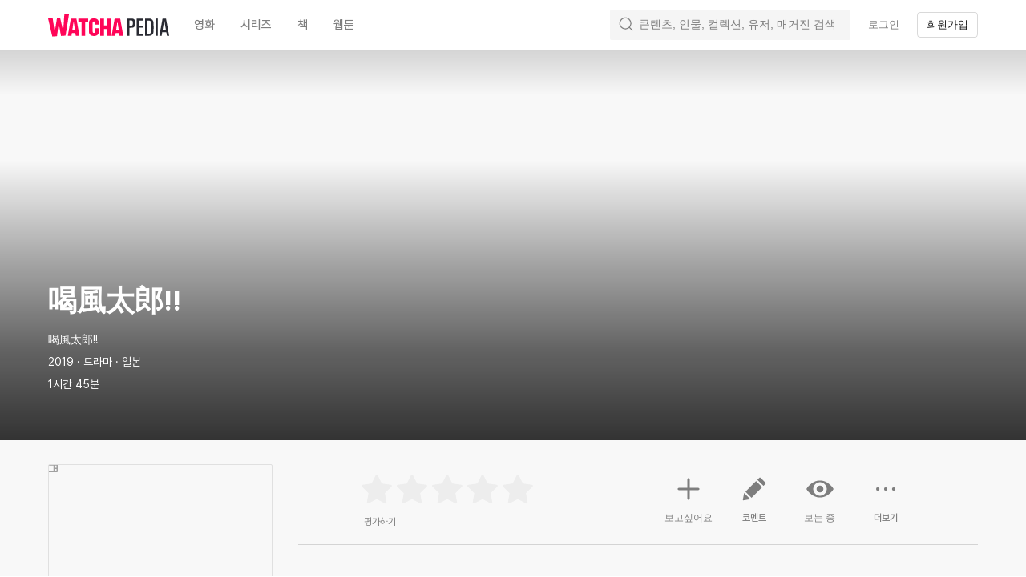

--- FILE ---
content_type: text/html; charset=utf-8
request_url: https://pedia.watcha.com/ko-US/contents/mOVPl0z
body_size: 98776
content:
<!DOCTYPE html><html dir="ltr" lang="ko-US"><head><meta charSet="utf-8"/><meta content="ie=edge" http-equiv="x-ua-compatible"/><meta content="width=device-width, initial-scale=1, viewport-fit=cover" name="viewport"/><meta content="app-id=644185507" name="apple-itunes-app"/><meta content="9811060e374931ab817c913e27ba9851e42122b6" name="naver-site-verification"/><title>喝風太郎!! (2019) - 왓챠피디아</title><meta name="description" content="mOVPl0z"/><meta property="og:title" content="喝風太郎!! (2019) - 왓챠피디아"/><meta property="og:image"/><meta name="twitter:card" content="summary_large_image"/><meta name="twitter:title" content="喝風太郎!!"/><meta name="twitter:image"/><meta name="kakao:title" content="喝風太郎!!"/><meta name="kakao:image"/><meta property="kakao:description" content=""/><meta name="keywords" content="喝風太郎!!, 喝風太郎!! 보기, 喝風太郎!! 다시보기, 喝風太郎!! 감상하기, 喝風太郎!! 보는곳, 喝風太郎!! 구매, 喝風太郎!! 구매하기, 喝風太郎!! 어디서, 喝風太郎!! ott, 喝風太郎!! 후기"/><meta name="jsonld" content="{&quot;@context&quot;:&quot;http://schema.org&quot;,&quot;@type&quot;:&quot;Movie&quot;,&quot;url&quot;:&quot;/contents/mOVPl0z&quot;,&quot;name&quot;:&quot;喝風太郎!!&quot;,&quot;genre&quot;:[&quot;드라마&quot;],&quot;description&quot;:null,&quot;aggregateRating&quot;:{&quot;@type&quot;:&quot;AggregateRating&quot;,&quot;bestRating&quot;:5,&quot;worstRating&quot;:0,&quot;ratingValue&quot;:0},&quot;dateCreated&quot;:2019}"/><link rel="stylesheet" href="https://an2-ast.amz.wtchn.net/ayg/_rx/assets/P4PZKa0q.css"/><link rel="stylesheet" href="https://an2-ast.amz.wtchn.net/ayg/_rx/assets/nqqXQZK3.css"/><link rel="stylesheet" href="https://an2-ast.amz.wtchn.net/ayg/_rx/assets/85WfjnDP.css"/><link rel="stylesheet" href="https://an2-ast.amz.wtchn.net/ayg/_rx/assets/DsRoCj0g.css"/><link rel="stylesheet" href="https://an2-ast.amz.wtchn.net/ayg/_rx/assets/CkUOZtHE.css"/><link rel="stylesheet" href="https://an2-ast.amz.wtchn.net/ayg/_rx/assets/BQues4V1.css"/><link rel="stylesheet" href="https://an2-ast.amz.wtchn.net/ayg/_rx/assets/BjYf6EE5.css"/><link rel="stylesheet" href="https://an2-ast.amz.wtchn.net/ayg/_rx/assets/Cw8BFUrI.css"/><link rel="stylesheet" href="https://an2-ast.amz.wtchn.net/ayg/_rx/assets/DrPqTthB.css"/><link rel="stylesheet" href="https://an2-ast.amz.wtchn.net/ayg/_rx/assets/DTZYDeza.css"/><link rel="stylesheet" href="https://an2-ast.amz.wtchn.net/ayg/_rx/assets/BR2VzqZI.css"/><link rel="stylesheet" href="https://an2-ast.amz.wtchn.net/ayg/_rx/assets/CAFKEQQY.css"/><link rel="stylesheet" href="https://an2-ast.amz.wtchn.net/ayg/_rx/assets/D5j_Afxm.css"/><link rel="stylesheet" href="https://an2-ast.amz.wtchn.net/ayg/_rx/assets/Cdc7MKiz.css"/><link rel="stylesheet" href="https://an2-ast.amz.wtchn.net/ayg/_rx/assets/BdSDBlcA.css"/><link rel="stylesheet" href="https://an2-ast.amz.wtchn.net/ayg/_rx/assets/GNqI964K.css"/><link rel="stylesheet" href="https://an2-ast.amz.wtchn.net/ayg/_rx/assets/k5jT8bTm.css"/><link rel="stylesheet" href="https://an2-ast.amz.wtchn.net/ayg/_rx/assets/BAxFi_Sc.css"/><link rel="stylesheet" href="https://an2-ast.amz.wtchn.net/ayg/_rx/assets/3siUykBK.css"/><link rel="stylesheet" href="https://an2-ast.amz.wtchn.net/ayg/_rx/assets/BFdXkI2x.css"/><link rel="stylesheet" href="https://an2-ast.amz.wtchn.net/ayg/_rx/assets/2hO0tKQT.css"/><link rel="stylesheet" href="https://an2-ast.amz.wtchn.net/ayg/_rx/assets/CqOJKRxN.css"/><link rel="stylesheet" href="https://an2-ast.amz.wtchn.net/ayg/_rx/assets/-owRYnqL.css"/><link rel="stylesheet" href="https://an2-ast.amz.wtchn.net/ayg/_rx/assets/BC6aBRzv.css"/><link rel="stylesheet" href="https://an2-ast.amz.wtchn.net/ayg/_rx/assets/Bg2zOKaX.css"/><link rel="stylesheet" href="https://an2-ast.amz.wtchn.net/ayg/_rx/assets/Djs3zZa7.css"/><link rel="stylesheet" href="https://an2-ast.amz.wtchn.net/ayg/_rx/assets/BLU4bZc7.css"/><link rel="stylesheet" href="https://an2-ast.amz.wtchn.net/ayg/_rx/assets/BuWjIi0q.css"/><link rel="stylesheet" href="https://an2-ast.amz.wtchn.net/ayg/_rx/assets/CzXlL0l0.css"/><link rel="stylesheet" href="https://an2-ast.amz.wtchn.net/ayg/_rx/assets/B5qabDuF.css"/><link rel="stylesheet" href="https://an2-ast.amz.wtchn.net/ayg/_rx/assets/D7pP-iVe.css"/><link rel="stylesheet" href="https://an2-ast.amz.wtchn.net/ayg/_rx/assets/DocSvG44.css"/><link rel="stylesheet" href="https://an2-ast.amz.wtchn.net/ayg/_rx/assets/DfjPzTf0.css"/><link rel="stylesheet" href="https://an2-ast.amz.wtchn.net/ayg/_rx/assets/BPg4ukDW.css"/><link rel="stylesheet" href="https://an2-ast.amz.wtchn.net/ayg/_rx/assets/eld0ZY5t.css"/><link rel="stylesheet" href="https://an2-ast.amz.wtchn.net/ayg/_rx/assets/DD0wrtLa.css"/><link rel="stylesheet" href="https://an2-ast.amz.wtchn.net/ayg/_rx/assets/BcVCUnrl.css"/><link rel="stylesheet" href="https://an2-ast.amz.wtchn.net/ayg/_rx/assets/4tW0NvjS.css"/><link rel="stylesheet" href="https://an2-ast.amz.wtchn.net/ayg/_rx/assets/CwQWD9yB.css"/><link rel="stylesheet" href="https://an2-ast.amz.wtchn.net/ayg/_rx/assets/D5C8ERht.css"/><link rel="stylesheet" href="https://an2-ast.amz.wtchn.net/ayg/_rx/assets/sFMi3xIz.css"/><link rel="stylesheet" href="https://an2-ast.amz.wtchn.net/ayg/_rx/assets/Dq4-ByBb.css"/><link rel="stylesheet" href="https://an2-ast.amz.wtchn.net/ayg/_rx/assets/COHhoE1j.css"/><link rel="stylesheet" href="https://an2-ast.amz.wtchn.net/ayg/_rx/assets/CpXE6pxz.css"/><link rel="stylesheet" href="https://an2-ast.amz.wtchn.net/ayg/_rx/assets/DpTWPMuD.css"/><link rel="stylesheet" href="https://an2-ast.amz.wtchn.net/ayg/_rx/assets/B9Ovek-T.css"/><link rel="stylesheet" href="https://an2-ast.amz.wtchn.net/ayg/_rx/assets/B9U8hT9M.css"/><link rel="stylesheet" href="https://an2-ast.amz.wtchn.net/ayg/_rx/assets/DIaoJ0SP.css"/><link rel="stylesheet" href="https://an2-ast.amz.wtchn.net/ayg/_rx/assets/CH3qnpJX.css"/><link rel="stylesheet" href="https://an2-ast.amz.wtchn.net/ayg/_rx/assets/CRNKZpw9.css"/><link rel="stylesheet" href="https://an2-ast.amz.wtchn.net/ayg/_rx/assets/CV0GIzNM.css"/><link rel="stylesheet" href="https://an2-ast.amz.wtchn.net/ayg/_rx/assets/CnusPKjh.css"/><link rel="stylesheet" href="https://an2-ast.amz.wtchn.net/ayg/_rx/assets/BUM_sKMT.css"/><link rel="stylesheet" href="https://an2-ast.amz.wtchn.net/ayg/_rx/assets/CamlqGor.css"/><link rel="stylesheet" href="https://an2-ast.amz.wtchn.net/ayg/_rx/assets/DktYQndP.css"/><link rel="stylesheet" href="https://an2-ast.amz.wtchn.net/ayg/_rx/assets/DAkstSDu.css"/><link rel="stylesheet" href="https://an2-ast.amz.wtchn.net/ayg/_rx/assets/BCh1J_43.css"/><link rel="stylesheet" href="https://an2-ast.amz.wtchn.net/ayg/_rx/assets/KCUOmTEf.css"/><link rel="stylesheet" href="https://an2-ast.amz.wtchn.net/ayg/_rx/assets/rONvg6Vi.css"/><link rel="stylesheet" href="https://an2-ast.amz.wtchn.net/ayg/_rx/assets/rGaSOm2u.css"/><link rel="stylesheet" href="https://an2-ast.amz.wtchn.net/ayg/_rx/assets/C4pkdEZh.css"/><link rel="stylesheet" href="https://an2-ast.amz.wtchn.net/ayg/_rx/assets/B1ODGZlh.css"/><link rel="stylesheet" href="https://an2-ast.amz.wtchn.net/ayg/_rx/assets/B4F2Eczc.css"/><link rel="stylesheet" href="https://an2-ast.amz.wtchn.net/ayg/_rx/assets/BYpLM153.css"/><link rel="stylesheet" href="https://an2-ast.amz.wtchn.net/ayg/_rx/assets/CL5zEsYZ.css"/><link rel="stylesheet" href="https://an2-ast.amz.wtchn.net/ayg/_rx/assets/DWbBiABW.css"/><link rel="stylesheet" href="https://an2-ast.amz.wtchn.net/ayg/_rx/assets/CnShLqsm.css"/><link rel="stylesheet" href="https://an2-ast.amz.wtchn.net/ayg/_rx/assets/Bjw7e7YW.css"/><link rel="stylesheet" href="https://an2-ast.amz.wtchn.net/ayg/_rx/assets/BGowi8Rs.css"/><link rel="stylesheet" href="https://an2-ast.amz.wtchn.net/ayg/_rx/assets/Ca5QJuNQ.css"/><link rel="stylesheet" href="https://an2-ast.amz.wtchn.net/ayg/_rx/assets/De_Ezkh2.css"/><link rel="stylesheet" href="https://an2-ast.amz.wtchn.net/ayg/_rx/assets/DXZjE8kp.css"/><link rel="stylesheet" href="https://an2-ast.amz.wtchn.net/ayg/_rx/assets/C2ichTZC.css"/><link rel="stylesheet" href="https://an2-ast.amz.wtchn.net/ayg/_rx/assets/BZpb6ErB.css"/><link rel="stylesheet" href="https://an2-ast.amz.wtchn.net/ayg/_rx/assets/ClNe5wGs.css"/><link rel="stylesheet" href="https://an2-ast.amz.wtchn.net/ayg/_rx/assets/CJ0syidy.css"/><link rel="stylesheet" href="https://an2-ast.amz.wtchn.net/ayg/_rx/assets/B7mPcAat.css"/><link rel="stylesheet" href="https://an2-ast.amz.wtchn.net/ayg/_rx/assets/DdTj_4qk.css"/><link rel="stylesheet" href="https://an2-ast.amz.wtchn.net/ayg/_rx/assets/B_IMpLWB.css"/><link rel="stylesheet" href="https://an2-ast.amz.wtchn.net/ayg/_rx/assets/DtE4TAsa.css"/><link rel="stylesheet" href="https://an2-ast.amz.wtchn.net/ayg/_rx/assets/CU2WXr2U.css"/><link rel="stylesheet" href="https://an2-ast.amz.wtchn.net/ayg/_rx/assets/BeDbSR_s.css"/><link rel="stylesheet" href="https://an2-ast.amz.wtchn.net/ayg/_rx/assets/CO4tHBJ7.css"/><link rel="stylesheet" href="https://an2-ast.amz.wtchn.net/ayg/_rx/assets/Be2NIp46.css"/><link rel="stylesheet" href="https://an2-ast.amz.wtchn.net/ayg/_rx/assets/B2q9mrsu.css"/><link rel="stylesheet" href="https://an2-ast.amz.wtchn.net/ayg/_rx/assets/QsjBuyLH.css"/></head><body data-theme="light"><div class="_navContainer_vjv2a_1" style="--main-top-space-xs:0;--main-top-space-sm:0;--main-bottom-space-xs:var(--bottom-nav-height)"><header class="_header_zyl12_1" style="position:fixed;top:0px"><nav><section class="_section_jru7s_1"><ul class="_ul_zyl12_34"><li class="_logo_zyl12_48"><a data-discover="true" href="/ko-US"><svg aria-label="Watcha Pedia" class="_logo_1gvaf_1" fill="none" height="29" role="img" viewBox="0 0 151 29" width="151" xmlns="http://www.w3.org/2000/svg"><path d="M73.4242 14.6391H69.8018V6.13519H65.1013V27.7221H69.8018V19.1309H73.4242V27.7221H78.1248V6.13519H73.4242V14.6391Z" fill="#FF0558"></path><path d="M37.8468 10.627H41.6417V27.7221H46.3422V10.627H49.9215V6.13519H37.8468V10.627Z" fill="#FF0558"></path><path d="M28.4027 6.13519L24.6077 27.7221H29.1789L29.6921 24.2333H34.0217L34.5263 27.7221H39.1405L35.3025 6.13519H28.4027ZM30.2699 20.3084L31.5938 11.3248H32.1544L33.4546 20.3084H30.2699Z" fill="#FF0558"></path><path clip-rule="evenodd" d="M20.309 0L18.9022 20.6502L18.5241 20.6701L15.1782 6.0605H11.0438L8.54076 21.1984L8.00429 21.2267L5.76326 6.0605H0L5.24331 28.6379L11.1045 28.2473L13.0114 14.2333L13.5707 14.2026L16.1242 27.9087L21.734 27.5323L26.1889 0H20.309Z" fill="#FF0558" fill-rule="evenodd"></path><path d="M57.1664 5.91712C52.9402 5.91712 50.9134 8.22845 50.9134 11.8045V22.0528C50.9134 25.6288 52.9402 27.9401 57.1664 27.9401C61.3926 27.9401 63.4194 25.6288 63.4194 22.0528V18.346H58.7189V22.4889C58.7189 23.6228 58.2876 24.0152 57.1664 24.0152C56.0452 24.0152 55.6139 23.6228 55.6139 22.4889V11.3684C55.6139 10.2345 56.0452 9.84201 57.1664 9.84201C58.2876 9.84201 58.7189 10.2345 58.7189 11.3684V13.8105H63.4194V11.8045C63.4194 8.22845 61.3926 5.91712 57.1664 5.91712Z" fill="#FF0558"></path><path d="M83.0408 6.13519L79.2459 27.7221H83.8171L84.3302 24.2333H88.6599L89.1645 27.7221H93.7787L89.9407 6.13519H83.0408ZM84.9081 20.3084L86.232 11.3248H86.7926L88.0928 20.3084H84.9081Z" fill="#FF0558"></path><path class="_pediaText_1gvaf_5" d="M125.686 6.13525H120.943V27.7222H125.686C128.36 27.7222 130.128 26.6755 130.991 24.7567C131.508 23.6228 131.638 22.5762 131.638 16.9069C131.638 11.2812 131.508 10.2346 130.991 9.10073C130.128 7.18189 128.36 6.13525 125.686 6.13525ZM128.36 23.5356C127.929 24.5823 127.023 25.1492 125.428 25.1492H123.746V8.70824H125.428C127.023 8.70824 127.929 9.27517 128.36 10.3218C128.705 11.0632 128.791 11.7173 128.791 16.9505C128.791 22.1401 128.705 22.7942 128.36 23.5356Z" fill="#292A32"></path><path class="_pediaText_1gvaf_5" d="M147.076 6.13525H142.807L138.839 27.7222H141.642L142.332 23.3612H147.507L148.24 27.7222H151L147.076 6.13525ZM142.764 20.919L144.877 8.40297H144.963L147.076 20.919H142.764Z" fill="#292A32"></path><path class="_pediaText_1gvaf_5" d="M136.812 6.13525H134.009V27.7222H136.812V6.13525Z" fill="#292A32"></path><path class="_pediaText_1gvaf_5" d="M103.952 6.13525H98.8633V27.7222H101.623V17.6483H103.952C106.108 17.6483 107.488 17.0377 108.092 15.6858C108.394 14.9008 108.48 14.2903 108.48 11.8918C108.48 9.49322 108.394 8.83907 108.092 8.14131C107.488 6.74579 106.108 6.13525 103.952 6.13525ZM105.461 14.1159C105.159 14.9008 104.426 15.0753 103.262 15.0753H101.623V8.5338H103.262C104.426 8.5338 105.159 8.75185 105.461 9.49322C105.634 9.88571 105.677 10.1038 105.677 11.8045C105.677 13.4617 105.634 13.767 105.461 14.1159Z" fill="#292A32"></path><path class="_pediaText_1gvaf_5" d="M110.507 27.7222H118.355V25.1492H113.31V17.5611H118.226V14.9881H113.31V8.70824H118.355V6.13525H110.507V27.7222Z" fill="#292A32"></path></svg></a></li><li class="_li_zyl12_52 _categories_zyl12_90 movie"><a type="button" class="_base_1s721_1 _transparent_1s721_101 _medium_1s721_31 _medium_o65ro_6 _body2_o65ro_134 _transparentButton_zyl12_108" data-discover="true" href="/ko-US/?domain=movie"><span class="_base_10gc5_1" role="textbox">영화</span></a></li><li class="_li_zyl12_52 _categories_zyl12_90 tv"><a type="button" class="_base_1s721_1 _transparent_1s721_101 _medium_1s721_31 _medium_o65ro_6 _body2_o65ro_134 _transparentButton_zyl12_108" data-discover="true" href="/ko-US/?domain=tv"><span class="_base_10gc5_1" role="textbox">시리즈</span></a></li><li class="_li_zyl12_52 _categories_zyl12_90 book"><a type="button" class="_base_1s721_1 _transparent_1s721_101 _medium_1s721_31 _medium_o65ro_6 _body2_o65ro_134 _transparentButton_zyl12_108" data-discover="true" href="/ko-US/?domain=book"><span class="_base_10gc5_1" role="textbox">책</span></a></li><li class="_li_zyl12_52 _categories_zyl12_90 webtoon"><a type="button" class="_base_1s721_1 _transparent_1s721_101 _medium_1s721_31 _medium_o65ro_6 _body2_o65ro_134 _transparentButton_zyl12_108" data-discover="true" href="/ko-US/?domain=webtoon"><span class="_base_10gc5_1" role="textbox">웹툰</span></a></li><li class="_li_zyl12_52 _search_zyl12_94 _collapsed_zyl12_225"><div class="_searchContainer_zyl12_169"><form action="#"><label class="_label_1tmii_1 _collapsed_1tmii_25" data-select="gnb-search-label"><svg xmlns="http://www.w3.org/2000/svg" width="24" height="24" fill="none" viewBox="0 0 24 24" class="_searchIcon_1tmii_17"><path fill="currentColor" fill-rule="evenodd" d="M16.17 16.43a7.5 7.5 0 1 1 .26-.26 1 1 0 0 0-.26.26m.64 1.44a9 9 0 1 1 1.06-1.06l3.88 3.88a.75.75 0 1 1-1.06 1.06z" clip-rule="evenodd"></path></svg><input autoComplete="off" class="_input_1tmii_29 _empty_1tmii_41 _body3_o65ro_153" id="desktop-search-field" placeholder="콘텐츠, 인물, 컬렉션, 유저, 매거진 검색" type="text" name="searchKeyword" value=""/><span aria-label="clear" class="_clearButtonBlock_1tmii_58 _empty_1tmii_41 _hidden_1tmii_65" role="button"><svg xmlns="http://www.w3.org/2000/svg" width="20" height="20" fill="none" viewBox="0 0 20 20" class="_clearIcon_1tmii_69"><path fill="currentColor" fill-rule="evenodd" d="M18 10a8 8 0 1 1-16 0 8 8 0 0 1 16 0m-5.9-2.88a.56.56 0 0 1 .78.79L10.78 10l2.1 2.1a.56.56 0 0 1-.79.78L10 10.78l-2.1 2.1a.56.56 0 1 1-.78-.79L9.22 10l-2.1-2.1a.56.56 0 1 1 .79-.78L10 9.22z" clip-rule="evenodd"></path></svg></span></label></form></div></li><li class="_li_zyl12_52"><button type="button" data-select="header-sign-in" class="_base_1s721_1 _transparent_1s721_101 _small_1s721_26 _medium_o65ro_6 _body4_o65ro_164 _transparentButton_zyl12_108"><span class="_base_10gc5_1" role="textbox">로그인</span></button></li><li class="_li_zyl12_52"><button type="button" data-select="header-sign-up" data-theme="light" class="_base_1s721_1 _outline_1s721_121 _small_1s721_26 _medium_o65ro_6 _body4_o65ro_164 _outlineButton_zyl12_117"><span class="_base_10gc5_1" role="textbox">회원가입</span></button></li></ul></section></nav></header><main class="_mainSection_vjv2a_9 _paddingTop_vjv2a_13 _paddingBottom_vjv2a_17"><div class="_wrapper_fj67j_1"><!--$--><div class="_menu_16bnq_1 _onTop_16bnq_16"><button class="_button_16bnq_40" type="button"><svg xmlns="http://www.w3.org/2000/svg" width="24" height="24" fill="none" viewBox="0 0 24 24" class="_icon_16bnq_30 _onTop_16bnq_16"><path fill="currentColor" d="M4 12.75v-1.5h17.25a.75.75 0 0 1 0 1.5z"></path><path fill="currentColor" d="M12.53 2.53a.75.75 0 0 1 0 1.06l-8.94 8.94a.75.75 0 0 1-1.06-1.06l8.94-8.94a.75.75 0 0 1 1.06 0"></path><path fill="currentColor" d="M12.53 21.47a.75.75 0 0 1-1.06 0l-8.94-8.94a.75.75 0 1 1 1.06-1.06l8.94 8.94a.75.75 0 0 1 0 1.06Z"></path></svg></button><button class="_button_16bnq_40" type="button"><svg xmlns="http://www.w3.org/2000/svg" width="24" height="24" fill="none" viewBox="0 0 24 24" class="_icon_16bnq_30 _onTop_16bnq_16"><path fill="currentColor" fill-rule="evenodd" d="M16.02 7.98a3.5 3.5 0 1 0 4.95-4.96 3.5 3.5 0 0 0-4.94 4.96m1.07-3.9a2 2 0 1 1 2.83 2.83 2 2 0 0 1-2.84-2.82m-1.06 16.9a3.5 3.5 0 1 0 4.94-4.95 3.5 3.5 0 0 0-4.95 4.95m1.06-3.9a2 2 0 1 1 2.83 2.83 2 2 0 0 1-2.84-2.82m-9.11-2.6a3.5 3.5 0 1 1-4.95-4.95 3.5 3.5 0 0 1 4.95 4.95m-1.06-3.9a2 2 0 1 0-2.83 2.83 2 2 0 0 0 2.83-2.82" clip-rule="evenodd"></path><path fill="currentColor" d="m7.48 13.9.75-1.3 7.8 4.5-.76 1.3zm1.27-2.1L8 10.5 15.8 6l.74 1.3z"></path></svg></button></div><div class="_contentWrapper_28vr5_2"><div class="_jumbotronBackground_28vr5_9"><div><div class="_wallpaperWrapper_1bfvm_1"><div class="_wallpaper_1bfvm_1" style="--wallpaper-mobile:url();--wallpaper-desktop:url()"></div><div class="_section_jru7s_1 _infoOnWallpaper_1bfvm_55"><div><h1 class="_h1_o65ro_45">喝風太郎!!</h1><div class="_contentDetail_1bfvm_67 _body3_o65ro_153">喝風太郎!!</div><div class="_contentDetail_1bfvm_67 _body3_o65ro_153">2019 · 드라마 · 일본</div><div class="_contentDetail_1bfvm_67 _body3_o65ro_153">1시간 45분</div></div></div></div><div class="_section_jru7s_1 _contentInfoWrapper_1bfvm_88"><section class="_contentInfoSection_1bfvm_93"><div class="_columnLeft_1bfvm_102"><div class="_posterContainer_1bfvm_112"><div class="_poster_1bfvm_112 _fallbackContainer_11ss4_1"><div class="_fallbackImage_11ss4_5"><svg xmlns="http://www.w3.org/2000/svg" width="48px" height="24" fill="none" viewBox="0 0 24 24" class="_fallbackIcon_11ss4_14"><path fill="currentColor" fill-rule="evenodd" d="M22 3H2a1 1 0 0 0-1 1v16a1 1 0 0 0 1 1h20a1 1 0 0 0 1-1V4a1 1 0 0 0-1-1m-.5 4.12h-2.25V4.5h2.25zM17.75 19.5H6.25v-6.75h11.5zm-13-8.25H2.5V8.62h2.25zm-2.25 1.5h2.25v2.62H2.5zm3.75-1.5V4.5h11.5v6.75zM4.75 4.5v2.62H2.5V4.5zM2.5 16.88h2.25v2.62H2.5zm16.75 2.62v-2.62h2.25v2.62zm2.25-4.12h-2.25v-2.63h2.25zm-2.25-4.13V8.62h2.25v2.62h-2.25z" clip-rule="evenodd"></path></svg></div></div></div></div><div class="_columnRight_1bfvm_106"><section class="_contentActionSection_6s2js_1"><div class="_jumbotronRatingContainer_10n32_1"><div class="_ratingControl_lfltd_38 _ratingControl_10n32_5"><div class="_unratedContainer_lfltd_75 unrated-container" data-select="content-rating-stars"><svg xmlns="http://www.w3.org/2000/svg" width="24" height="24" fill="none" viewBox="0 0 24 24" class="_icon_lfltd_50"><path fill="currentColor" d="M11.3 2.61a.75.75 0 0 1 1.35 0l2.72 5.52a.3.3 0 0 0 .19.14l6.09.88a.75.75 0 0 1 .41 1.28l-4.4 4.3a.3.3 0 0 0-.08.21l1.05 6.07a.75.75 0 0 1-1.1.79l-5.44-2.86a.3.3 0 0 0-.23 0L6.4 21.8a.75.75 0 0 1-1.09-.79l1.04-6.06a.3.3 0 0 0-.07-.22l-4.4-4.3a.75.75 0 0 1 .41-1.28l6.1-.88a.3.3 0 0 0 .18-.14z"></path></svg><svg xmlns="http://www.w3.org/2000/svg" width="24" height="24" fill="none" viewBox="0 0 24 24" class="_icon_lfltd_50"><path fill="currentColor" d="M11.3 2.61a.75.75 0 0 1 1.35 0l2.72 5.52a.3.3 0 0 0 .19.14l6.09.88a.75.75 0 0 1 .41 1.28l-4.4 4.3a.3.3 0 0 0-.08.21l1.05 6.07a.75.75 0 0 1-1.1.79l-5.44-2.86a.3.3 0 0 0-.23 0L6.4 21.8a.75.75 0 0 1-1.09-.79l1.04-6.06a.3.3 0 0 0-.07-.22l-4.4-4.3a.75.75 0 0 1 .41-1.28l6.1-.88a.3.3 0 0 0 .18-.14z"></path></svg><svg xmlns="http://www.w3.org/2000/svg" width="24" height="24" fill="none" viewBox="0 0 24 24" class="_icon_lfltd_50"><path fill="currentColor" d="M11.3 2.61a.75.75 0 0 1 1.35 0l2.72 5.52a.3.3 0 0 0 .19.14l6.09.88a.75.75 0 0 1 .41 1.28l-4.4 4.3a.3.3 0 0 0-.08.21l1.05 6.07a.75.75 0 0 1-1.1.79l-5.44-2.86a.3.3 0 0 0-.23 0L6.4 21.8a.75.75 0 0 1-1.09-.79l1.04-6.06a.3.3 0 0 0-.07-.22l-4.4-4.3a.75.75 0 0 1 .41-1.28l6.1-.88a.3.3 0 0 0 .18-.14z"></path></svg><svg xmlns="http://www.w3.org/2000/svg" width="24" height="24" fill="none" viewBox="0 0 24 24" class="_icon_lfltd_50"><path fill="currentColor" d="M11.3 2.61a.75.75 0 0 1 1.35 0l2.72 5.52a.3.3 0 0 0 .19.14l6.09.88a.75.75 0 0 1 .41 1.28l-4.4 4.3a.3.3 0 0 0-.08.21l1.05 6.07a.75.75 0 0 1-1.1.79l-5.44-2.86a.3.3 0 0 0-.23 0L6.4 21.8a.75.75 0 0 1-1.09-.79l1.04-6.06a.3.3 0 0 0-.07-.22l-4.4-4.3a.75.75 0 0 1 .41-1.28l6.1-.88a.3.3 0 0 0 .18-.14z"></path></svg><svg xmlns="http://www.w3.org/2000/svg" width="24" height="24" fill="none" viewBox="0 0 24 24" class="_icon_lfltd_50"><path fill="currentColor" d="M11.3 2.61a.75.75 0 0 1 1.35 0l2.72 5.52a.3.3 0 0 0 .19.14l6.09.88a.75.75 0 0 1 .41 1.28l-4.4 4.3a.3.3 0 0 0-.08.21l1.05 6.07a.75.75 0 0 1-1.1.79l-5.44-2.86a.3.3 0 0 0-.23 0L6.4 21.8a.75.75 0 0 1-1.09-.79l1.04-6.06a.3.3 0 0 0-.07-.22l-4.4-4.3a.75.75 0 0 1 .41-1.28l6.1-.88a.3.3 0 0 0 .18-.14z"></path></svg><div class="_ratedContainer_lfltd_82 rated-container" style="width:0%"><svg xmlns="http://www.w3.org/2000/svg" width="24" height="24" fill="none" viewBox="0 0 24 24" class="_icon_lfltd_50 _rated_lfltd_62"><path fill="currentColor" d="M11.3 2.61a.75.75 0 0 1 1.35 0l2.72 5.52a.3.3 0 0 0 .19.14l6.09.88a.75.75 0 0 1 .41 1.28l-4.4 4.3a.3.3 0 0 0-.08.21l1.05 6.07a.75.75 0 0 1-1.1.79l-5.44-2.86a.3.3 0 0 0-.23 0L6.4 21.8a.75.75 0 0 1-1.09-.79l1.04-6.06a.3.3 0 0 0-.07-.22l-4.4-4.3a.75.75 0 0 1 .41-1.28l6.1-.88a.3.3 0 0 0 .18-.14z"></path></svg><svg xmlns="http://www.w3.org/2000/svg" width="24" height="24" fill="none" viewBox="0 0 24 24" class="_icon_lfltd_50 _rated_lfltd_62"><path fill="currentColor" d="M11.3 2.61a.75.75 0 0 1 1.35 0l2.72 5.52a.3.3 0 0 0 .19.14l6.09.88a.75.75 0 0 1 .41 1.28l-4.4 4.3a.3.3 0 0 0-.08.21l1.05 6.07a.75.75 0 0 1-1.1.79l-5.44-2.86a.3.3 0 0 0-.23 0L6.4 21.8a.75.75 0 0 1-1.09-.79l1.04-6.06a.3.3 0 0 0-.07-.22l-4.4-4.3a.75.75 0 0 1 .41-1.28l6.1-.88a.3.3 0 0 0 .18-.14z"></path></svg><svg xmlns="http://www.w3.org/2000/svg" width="24" height="24" fill="none" viewBox="0 0 24 24" class="_icon_lfltd_50 _rated_lfltd_62"><path fill="currentColor" d="M11.3 2.61a.75.75 0 0 1 1.35 0l2.72 5.52a.3.3 0 0 0 .19.14l6.09.88a.75.75 0 0 1 .41 1.28l-4.4 4.3a.3.3 0 0 0-.08.21l1.05 6.07a.75.75 0 0 1-1.1.79l-5.44-2.86a.3.3 0 0 0-.23 0L6.4 21.8a.75.75 0 0 1-1.09-.79l1.04-6.06a.3.3 0 0 0-.07-.22l-4.4-4.3a.75.75 0 0 1 .41-1.28l6.1-.88a.3.3 0 0 0 .18-.14z"></path></svg><svg xmlns="http://www.w3.org/2000/svg" width="24" height="24" fill="none" viewBox="0 0 24 24" class="_icon_lfltd_50 _rated_lfltd_62"><path fill="currentColor" d="M11.3 2.61a.75.75 0 0 1 1.35 0l2.72 5.52a.3.3 0 0 0 .19.14l6.09.88a.75.75 0 0 1 .41 1.28l-4.4 4.3a.3.3 0 0 0-.08.21l1.05 6.07a.75.75 0 0 1-1.1.79l-5.44-2.86a.3.3 0 0 0-.23 0L6.4 21.8a.75.75 0 0 1-1.09-.79l1.04-6.06a.3.3 0 0 0-.07-.22l-4.4-4.3a.75.75 0 0 1 .41-1.28l6.1-.88a.3.3 0 0 0 .18-.14z"></path></svg><svg xmlns="http://www.w3.org/2000/svg" width="24" height="24" fill="none" viewBox="0 0 24 24" class="_icon_lfltd_50 _rated_lfltd_62"><path fill="currentColor" d="M11.3 2.61a.75.75 0 0 1 1.35 0l2.72 5.52a.3.3 0 0 0 .19.14l6.09.88a.75.75 0 0 1 .41 1.28l-4.4 4.3a.3.3 0 0 0-.08.21l1.05 6.07a.75.75 0 0 1-1.1.79l-5.44-2.86a.3.3 0 0 0-.23 0L6.4 21.8a.75.75 0 0 1-1.09-.79l1.04-6.06a.3.3 0 0 0-.07-.22l-4.4-4.3a.75.75 0 0 1 .41-1.28l6.1-.88a.3.3 0 0 0 .18-.14z"></path></svg></div></div></div><div class="_title_10n32_19 _caption12_o65ro_175"><div class="_ratingText_10n32_25">평가하기</div></div></div><div class="_buttonsContainer_6s2js_14"><button class="_contentActionButton_6s2js_21 _medium_o65ro_6 _caption12_o65ro_175" type="button"><svg xmlns="http://www.w3.org/2000/svg" width="48" height="48" fill="none" viewBox="0 0 48 48" class="_rotatingIcon_6s2js_40"><path fill="currentColor" fill-rule="evenodd" d="M24 4.8a2 2 0 0 0-2 2V22H6.8a2 2 0 1 0 0 4H22v15.2a2 2 0 1 0 4 0V26h15.2a2 2 0 0 0 0-4H26V6.8a2 2 0 0 0-2-2" clip-rule="evenodd"></path></svg>보고싶어요</button><button class="_contentActionButton_6s2js_21 _medium_o65ro_6 _caption12_o65ro_175 _xs_6s2js_143" type="button"><svg xmlns="http://www.w3.org/2000/svg" width="24" height="24" fill="none" viewBox="0 0 24 24"><path fill="currentColor" fill-rule="evenodd" d="m17.27 3.19 3.54 3.53a1 1 0 0 1 0 1.42L19.4 9.55 14.45 4.6l1.4-1.41a1 1 0 0 1 1.42 0M4.9 14.15l4.95 4.95 8.49-8.48-4.95-4.95zm-2 6.37a.5.5 0 0 0 .59.58l5.3-.94-4.95-4.95z" clip-rule="evenodd"></path></svg>코멘트</button><div class="_contentActionButton_6s2js_21 _medium_o65ro_6 _caption12_o65ro_175 _sm_6s2js_68" role="button"><svg xmlns="http://www.w3.org/2000/svg" width="48" height="48" fill="none" viewBox="0 0 48 48"><path fill="currentColor" fill-rule="evenodd" d="m35.58 4.64 7.78 7.77a2.2 2.2 0 0 1 0 3.1l-3.11 3.1L29.37 7.76l3.1-3.11a2.2 2.2 0 0 1 3.11 0M8.4 28.73 19.28 39.6l18.65-18.64-10.88-10.87zM4.01 42.7A1.1 1.1 0 0 0 5.3 44l11.66-2.06L6.07 31.06z" clip-rule="evenodd"></path></svg>코멘트<div class="_dropdownWrapper_6s2js_73"><div class="_dropdown_d2g1f_1"><button class="_item_198ze_1 _dropdownItem_6s2js_86 _body3Medium_1dosp_169" type="button"><svg xmlns="http://www.w3.org/2000/svg" width="24" height="24" fill="none" viewBox="0 0 24 24" class="icon _dropdownItemIcon_6s2js_90"><path fill="currentColor" fill-rule="evenodd" d="m17.27 3.19 3.54 3.53a1 1 0 0 1 0 1.42L19.4 9.55 14.45 4.6l1.4-1.41a1 1 0 0 1 1.42 0M4.9 14.15l4.95 4.95 8.49-8.48-4.95-4.95zm-2 6.37a.5.5 0 0 0 .59.58l5.3-.94-4.95-4.95z" clip-rule="evenodd"></path></svg>코멘트 수정</button><button class="_item_198ze_1 _dropdownItem_6s2js_86 _body3Medium_1dosp_169" type="button"><svg xmlns="http://www.w3.org/2000/svg" width="24" height="24" fill="none" viewBox="0 0 24 24" class="icon _dropdownItemIcon_6s2js_90"><path fill="currentColor" fill-rule="evenodd" d="M3.75 4.5a.75.75 0 0 0 0 1.5h.29l.42 15.5A1.54 1.54 0 0 0 6 23h12a1.54 1.54 0 0 0 1.54-1.5L19.96 6h.29a.75.75 0 0 0 0-1.5zM18.46 6H5.54l.42 15.5h12.08z" clip-rule="evenodd"></path><path fill="currentColor" d="M8.5 5H7V2.5A1.5 1.5 0 0 1 8.5 1zm7 0H17V2.5A1.5 1.5 0 0 0 15.5 1z"></path><path fill="currentColor" fill-rule="evenodd" d="M19 4.5H5V22h14zM8.74 18.28a.75.75 0 0 1-.75-.75v-7.5a.75.75 0 1 1 1.5 0v7.5a.75.75 0 0 1-.75.75m2.62-.75a.75.75 0 0 0 1.5 0v-7.5a.75.75 0 1 0-1.5 0zm4.12.75a.75.75 0 0 1-.75-.75v-7.5a.75.75 0 1 1 1.5 0v7.5a.75.75 0 0 1-.75.75" clip-rule="evenodd"></path><path fill="currentColor" d="M8.5 1h7v1.5h-7z"></path></svg>코멘트 삭제</button></div></div></div><button class="_contentActionButton_6s2js_21 _medium_o65ro_6 _caption12_o65ro_175" type="button"><svg xmlns="http://www.w3.org/2000/svg" width="24" height="24" fill="none" viewBox="0 0 24 24"><path fill="currentColor" fill-rule="evenodd" d="M23.77 11.63c-1-1.5-5.15-7.13-11.77-7.13S1.22 10.13.23 11.63a.7.7 0 0 0 0 .74c1 1.5 5.15 7.13 11.77 7.13s10.78-5.63 11.77-7.13a.7.7 0 0 0 0-.74M12 18a6 6 0 1 0 0-12 6 6 0 0 0 0 12" clip-rule="evenodd"></path><circle cx="12" cy="12" r="3" fill="currentColor"></circle></svg>보는 중</button><button class="_contentActionButton_6s2js_21 _medium_o65ro_6 _caption12_o65ro_175 _xs_6s2js_143" type="button"><svg xmlns="http://www.w3.org/2000/svg" width="24" height="24" fill="none" viewBox="0 0 24 24"><path fill="currentColor" fill-rule="evenodd" d="M19 13.5a1.5 1.5 0 1 1 0-3 1.5 1.5 0 0 1 0 3M13.5 12a1.5 1.5 0 1 0-3 0 1.5 1.5 0 0 0 3 0m-7 0a1.5 1.5 0 1 0-3 0 1.5 1.5 0 0 0 3 0" clip-rule="evenodd"></path></svg>더보기</button><div class="_contentActionButton_6s2js_21 _medium_o65ro_6 _caption12_o65ro_175 _sm_6s2js_68" role="button"><svg xmlns="http://www.w3.org/2000/svg" width="24" height="24" fill="none" viewBox="0 0 24 24"><path fill="currentColor" fill-rule="evenodd" d="M19 13.5a1.5 1.5 0 1 1 0-3 1.5 1.5 0 0 1 0 3M13.5 12a1.5 1.5 0 1 0-3 0 1.5 1.5 0 0 0 3 0m-7 0a1.5 1.5 0 1 0-3 0 1.5 1.5 0 0 0 3 0" clip-rule="evenodd"></path></svg>더보기<div class="_dropdownWrapper_6s2js_73"><div class="_dropdown_d2g1f_1"><button class="_item_198ze_1 _dropdownItem_6s2js_86 _body3Medium_1dosp_169" type="button"><svg xmlns="http://www.w3.org/2000/svg" width="24" height="24" fill="none" viewBox="0 0 24 24" class="icon _dropdownItemIcon_6s2js_90"><path fill="currentColor" fill-rule="evenodd" d="M18.17 19.23A9.5 9.5 0 0 1 12 21.5 9.5 9.5 0 0 1 2.5 12c0-2.35.86-4.5 2.27-6.17zm1.06-1.06L5.83 4.77A9.5 9.5 0 0 1 12 2.5a9.5 9.5 0 0 1 9.5 9.5 9.5 9.5 0 0 1-2.27 6.17ZM23 12a11 11 0 1 1-22 0 11 11 0 0 1 22 0" clip-rule="evenodd"></path></svg>관심없어요</button></div></div></div></div></section><section class="_contentSummarySection_1bfvm_165"><p class="_body3_o65ro_153"></p></section></div><div class="_sideShortchaAdContainer_1bfvm_171"></div></section></div></div></div><section class="_section_jru7s_1 _sections_28vr5_13"><section id="content_credits"><header class="_header_1jdvf_5 _sectionHeader_cxu1d_1"><h2 class="_title_1jdvf_12 _display2Bold_1dosp_8">출연/제작</h2></header><section class="_horizontalScroll_e4ifp_1 _container_mz3qo_1"><div class="_listWrapper_mz3qo_13 listWrapper"><ul class="_list_e4ifp_1 _list_mz3qo_13"><div class="_scroll_mz3qo_45 loadmore"></div></ul></div><div class="_buttonContainer_mz3qo_56 arrowButton _right_mz3qo_68 _disabled_mz3qo_64"><button class="_button_jl4aw_1" title="right" type="button"><svg xmlns="http://www.w3.org/2000/svg" width="24" height="24" fill="none" viewBox="0 0 24 24"><path fill="currentColor" d="M8.07 3a.76.76 0 0 0 0 1.09l8.65 8.46a.8.8 0 0 0 1.11 0 .76.76 0 0 0 0-1.1L9.18 3a.8.8 0 0 0-1.12 0"></path><path fill="currentColor" d="M8.07 21a.8.8 0 0 0 1.12 0l8.64-8.45a.76.76 0 0 0 0-1.1.8.8 0 0 0-1.11 0l-8.65 8.46a.76.76 0 0 0 0 1.09"></path></svg></button></div><div class="_buttonContainer_mz3qo_56 arrowButton _left_mz3qo_72 _disabled_mz3qo_64"><button class="_button_jl4aw_1" title="left" type="button"><svg xmlns="http://www.w3.org/2000/svg" width="24" height="24" fill="none" viewBox="0 0 24 24"><path fill="currentColor" d="M16.5 3a.76.76 0 0 1 0 1.09l-8.65 8.46a.8.8 0 0 1-1.12 0 .76.76 0 0 1 0-1.1L15.38 3a.8.8 0 0 1 1.12 0"></path><path fill="currentColor" d="M16.5 21a.8.8 0 0 1-1.12 0l-8.65-8.45a.76.76 0 0 1 0-1.1.8.8 0 0 1 1.12 0l8.64 8.46a.76.76 0 0 1 0 1.09Z"></path></svg></button></div></section></section></section></div><!--/$--></div></main><footer class="_footer_12cip_1" data-select="main-footer"><section class="_copyrightWarning_12cip_5 _body2LongRegular_1dosp_155"><p>본   사이트의 모든 콘텐츠는 왓챠피디아의 자산이며,
사전 동의 없이 복제, 전재, 재배포, 인용, 크롤링, AI학습, 데이터 수집 등에 사용하는 것을 금지합니다.</p></section><section class="_desktopFooter_12cip_23"><section class="_topSection_12cip_29"><span class="_ratingSummary_1aois_1 _medium_o65ro_6 _subtitle1_o65ro_89"></span></section><section class="_bottomSection_12cip_39"><section class="_section_jru7s_1"><div class="_leftSection_12cip_52"><ul class="_termsUl_12cip_62 _body4_o65ro_164"><li class="_termsItem_12cip_66 _body4_o65ro_164 _hasBar_12cip_76">데이터 출처</li><li class="_termsItem_12cip_66 _body4_o65ro_164 _hasBar_12cip_76" data-select="terms-of-service-button">서비스 이용약관</li><li class="_termsItem_12cip_66 _body4_o65ro_164 _hasBar_12cip_76 _bold_12cip_72" data-select="privacy-policy-button">개인정보 처리방침</li><li class="_termsItem_12cip_66 _body4_o65ro_164"><a class="_textLink_12cip_125 _body4_o65ro_164" href="http://team.watcha.com/">회사 안내</a></li></ul><ul class="_csUl_12cip_90 _termsUl_12cip_62 _body4_o65ro_164"><li class="_termsItem_12cip_66 _body4_o65ro_164 _hasBar_12cip_76">고객센터</li><li class="_termsItem_12cip_66 _body4_o65ro_164"><a class="_textLink_12cip_125 _body4_o65ro_164" href="mailto:cs@watchapedia.com">cs@watchapedia.com</a></li></ul><ul class="_infoUl_12cip_99 _first_12cip_103 _copyright_12cip_5 _termsUl_12cip_62 _body4_o65ro_164"><svg xmlns="http://www.w3.org/2000/svg" width="181" height="35" fill="none" viewBox="0 0 181 35" class="_logo_12cip_229"><path fill="currentColor" d="M88.01 17.55h-4.34V7.35h-5.63v25.88h5.63v-10.3h4.34v10.3h5.64V7.35H88zM45.37 12.74h4.54v20.49h5.64v-20.5h4.29V7.36H45.37zM34.05 7.35 29.5 33.23h5.48l.61-4.18h5.2l.6 4.18h5.53l-4.6-25.88zm2.23 17 1.6-10.78h.66l1.56 10.77z"></path><path fill="currentColor" fill-rule="evenodd" d="m24.34 0-1.68 24.75-.46.03-4-17.52h-4.96l-3 18.15-.65.03L6.91 7.26H0l6.29 27.07 7.02-.47 2.29-16.8.67-.04 3.06 16.43 6.72-.45L31.4 0z" clip-rule="evenodd"></path><path fill="currentColor" d="M68.52 7.1c-5.06 0-7.5 2.76-7.5 7.05v12.28c0 4.3 2.44 7.06 7.5 7.06s7.5-2.77 7.5-7.06V22h-5.64v4.97c0 1.36-.51 1.83-1.86 1.83-1.34 0-1.86-.47-1.86-1.83V13.63c0-1.36.52-1.83 1.86-1.83 1.35 0 1.86.47 1.86 1.83v2.92h5.64v-2.4c0-4.29-2.43-7.06-7.5-7.06M99.54 7.35l-4.55 25.88h5.48l.61-4.18h5.2l.6 4.18h5.53l-4.6-25.88zm2.24 17 1.58-10.78h.68l1.55 10.77zM150.66 7.35h-5.69v25.88h5.69c3.2 0 5.32-1.25 6.35-3.55.63-1.36.78-2.62.78-9.41 0-6.75-.16-8-.78-9.36-1.03-2.3-3.15-3.56-6.35-3.56m3.2 20.86c-.52 1.26-1.6 1.94-3.51 1.94h-2.02V10.44h2.02c1.9 0 3 .68 3.51 1.93.41.9.52 1.68.52 7.95 0 6.22-.1 7-.52 7.9M176.3 7.35h-5.12l-4.76 25.88h3.36l.83-5.23h6.2l.88 5.23h3.3zm-5.17 17.73 2.53-15h.1l2.53 15zM164 7.35h-3.37v25.88H164zM124.6 7.35h-6.1v25.88h3.31V21.15h2.8c2.58 0 4.23-.73 4.96-2.35.36-.94.46-1.67.46-4.55s-.1-3.65-.46-4.5c-.73-1.66-2.38-2.4-4.97-2.4m1.81 9.57c-.36.94-1.24 1.15-2.63 1.15h-1.97v-7.84h1.97c1.4 0 2.27.26 2.63 1.15.21.47.26.73.26 2.77 0 1.99-.05 2.35-.26 2.77M132.46 33.23h9.4v-3.08h-6.04v-9.1h5.9v-3.08h-5.9v-7.53h6.05V7.35h-9.4z"></path></svg><li class="_termsItem_12cip_66 _body4_o65ro_164 _rights_12cip_234">© <!-- -->2026<!-- --> by WATCHA, Inc. All rights reserved.</li></ul></div><div class="_rightSection_12cip_56"><div class="_langContainer_12cip_205"><button class="_smallOutline_p0wc7_162 _langButton_12cip_210">한국어</button></div><ul class="_linkUl_12cip_140"><li class="_linkItem_12cip_151"><a class="_link_12cip_140" href="http://www.frograms.com/blog/" rel="noopener noreferrer" target="_blank"><svg class="_svg_18ahg_1" height="24" viewBox="0 0 24 24" width="24" xmlns="http://www.w3.org/2000/svg"><path d="M12 0C5.373 0 0 5.373 0 12s5.373 12 12 12 12-5.373 12-12S18.627 0 12 0zm2.341 10c0-.71-.52-1.333-1.352-1.333H10v2.666h2.988c.832 0 1.353-.588 1.353-1.333zm-1.248 3.333H10V16h3.093c.919 0 1.474-.501 1.474-1.333 0-.728-.522-1.334-1.474-1.334zM13.716 18H7.333V6.667h6.193c2.202 0 3.328 1.308 3.328 2.85 0 1.439-.901 2.379-1.993 2.604 1.247.192 2.218 1.344 2.218 2.783 0 1.751-1.144 3.096-3.363 3.096z" fill="#848485"></path></svg></a></li></ul></div></section></section></section></footer><footer class="_footer_1tv9n_1" data-select="mobile-gnb-footer"><nav class="_nav_1tv9n_17 _padding_1tv9n_22"><ul class="_ul_1tv9n_26"><li data-select="home" class="_tab_1mtpj_1"><a data-discover="true" href="/ko-US"><svg xmlns="http://www.w3.org/2000/svg" width="24" height="24" fill="none" viewBox="0 0 24 24" class="_icon_1mtpj_25"><path fill="currentColor" fill-rule="evenodd" d="m22.74 10.88-2.11-1.79-.02-.02-8.13-6.9a.74.74 0 0 0-.96 0L1.3 10.86l-.04.03a.74.74 0 0 0-.08 1.04.74.74 0 0 0 1.04.08l1.01-.85.81 10.17c.03.38.36.68.74.68h4.74a.74.74 0 0 0 .74-.74v-4.3h3.48v4.3a.74.74 0 0 0 .74.74h4.74a.74.74 0 0 0 .74-.68l.81-10.17 1.01.85a.74.74 0 0 0 1.04-.08.74.74 0 0 0-.08-1.04" clip-rule="evenodd"></path></svg><div class="_tabName_1mtpj_40 _caption11_o65ro_186">홈</div></a></li><li data-select="search" class="_tab_1mtpj_1"><a data-discover="true" href="/ko-US/search"><svg xmlns="http://www.w3.org/2000/svg" width="24" height="24" fill="none" viewBox="0 0 24 24" class="_icon_1mtpj_25"><path fill="currentColor" fill-rule="evenodd" d="M11.17 4.8a6.37 6.37 0 1 1 0 12.74 6.37 6.37 0 0 1 0-12.74m0-1.8a8.17 8.17 0 0 1 6.45 13.18L22 20.56 20.56 22l-4.38-4.38a8.17 8.17 0 1 1-5-14.62" clip-rule="evenodd"></path></svg><div class="_tabName_1mtpj_40 _caption11_o65ro_186">검색</div></a></li><li data-select="login" class="_tab_1mtpj_1"><a data-discover="true" href="/ko-US/sign_in?referer_url=/ko-US/contents/mOVPl0z"><svg xmlns="http://www.w3.org/2000/svg" width="24" height="24" fill="none" viewBox="0 0 24 24" class="_icon_1mtpj_25"><path fill="currentColor" d="M3.5 22h-.78c-.4 0-.72-.36-.72-.8 0-4 3.37-7.2 7.48-7.2h5.04c4.1 0 7.48 3.2 7.48 7.2 0 .44-.32.8-.72.8zM17.25 7.25a5.25 5.25 0 1 1-10.5 0 5.25 5.25 0 0 1 10.5 0"></path></svg><div class="_tabName_1mtpj_40 _caption11_o65ro_186">로그인</div></a></li></ul></nav></footer></div><div class="_backscreen_byu0u_1 _disabled_byu0u_11"></div><div class="_toastContainer_1uvzh_1 _top_1uvzh_12"><div></div></div><div class="_toastContainer_1uvzh_1 _bottom_1uvzh_16"><div></div></div><script>((e,t)=>{if(!window.history.state||!window.history.state.key){let e=Math.random().toString(32).slice(2);window.history.replaceState({key:e},"")}try{let n=JSON.parse(sessionStorage.getItem(e)||"{}")[t||window.history.state.key];"number"==typeof n&&window.scrollTo(0,n)}catch(t){console.error(t),sessionStorage.removeItem(e)}})("positions", null)</script><div data-i18n-resources="{&quot;ko&quot;:{&quot;archiveActionStatusPage&quot;:{&quot;wished&quot;:{&quot;movies&quot;:{&quot;metaDescription&quot;:&quot;{{userName}}님이 보고싶어하는 {{contentType}} {{counts}}편&quot;},&quot;books&quot;:{&quot;metaDescription&quot;:&quot;{{userName}}님이 읽고싶어하는 {{contentType}} {{counts}}편&quot;},&quot;tv_seasons&quot;:{&quot;metaDescription&quot;:&quot;{{userName}}님이 보고싶어하는 {{contentType}} {{counts}}편&quot;},&quot;noResult&quot;:&quot;{{ wished }} 하신 작품이 없어요.&quot;},&quot;doing&quot;:{&quot;movies&quot;:{&quot;metaDescription&quot;:&quot;{{userName}}님이 보고있는 {{contentType}} {{counts}}편&quot;},&quot;books&quot;:{&quot;metaDescription&quot;:&quot;{{userName}}님이 읽고있는 {{contentType}} {{counts}}편&quot;},&quot;tv_seasons&quot;:{&quot;metaDescription&quot;:&quot;{{userName}}님이 보고있는 {{contentType}} {{counts}}편&quot;},&quot;noResult&quot;:&quot;{{ doing }}인 작품이 없어요.&quot;},&quot;metaTitle&quot;:&quot;{{userName}}님의 {{contentType}} 보관함&quot;,&quot;title&quot;:{&quot;wished&quot;:{&quot;movies&quot;:&quot;보고싶어요한 영화&quot;,&quot;tv_seasons&quot;:&quot;보고싶어요한 시리즈&quot;,&quot;webtoons&quot;:&quot;보고싶어요한 웹툰&quot;,&quot;books&quot;:&quot;읽고싶어요한 책&quot;},&quot;doing&quot;:{&quot;movies&quot;:&quot;보는 중인 영화&quot;,&quot;tv_seasons&quot;:&quot;보는 중인 시리즈&quot;,&quot;webtoons&quot;:&quot;보는 중인 웹툰&quot;,&quot;books&quot;:&quot;읽는 중인 책&quot;}}},&quot;archiveRatingPage&quot;:{&quot;metaDescription&quot;:&quot;{{userName}}님이 {{rating}}점 준 {{contentType}} {{ratingCount}}편&quot;,&quot;metaTitle&quot;:&quot;{{userName}}님이 {{rating}}점 준 {{contentType}}&quot;,&quot;title&quot;:&quot;평가한 {{ contentType }}&quot;,&quot;noResult&quot;:&quot;아직 평가하신 작품이 없어요.&quot;,&quot;keywords&quot;:&quot;{{userName}} {{contentType}} {{rating}}점 목록,{{userName}} {{contentType}} {{rating}}점 리스트&quot;,&quot;rated&quot;:&quot;점 준 {{ contentType }}&quot;},&quot;archivesPage&quot;:{&quot;metaDescription&quot;:&quot;{{ userName }}님의 {{ contentType }} 기록 {{ ratingCount }}편&quot;,&quot;metaTitle&quot;:&quot;{{ userName }}님의 {{ contentType }} 보관함&quot;,&quot;noResult&quot;:&quot;아직 평가하신 작품이 없어요.&quot;,&quot;ratings&quot;:&quot;Ratings&quot;},&quot;archiveRatingsPage&quot;:{&quot;all&quot;:&quot;전체&quot;,&quot;byStar&quot;:&quot;별점 순&quot;,&quot;metaDescription&quot;:&quot;{{userName}}님이 평가한 {{contentType}} {{ratingCount}}편&quot;,&quot;metaTitle&quot;:&quot;{{userName}}님의 {{contentType}}평가&quot;,&quot;keywords&quot;:&quot;{{userName}} {{contentType}} 평가 목록, {{userName}} {{contentType}} 별점 목록, {{userName}} {{contentType}} 평가 리스트, {{userName}} {{contentType}} 별점 리스트&quot;,&quot;noResult&quot;:&quot;아직 평가하신 작품이 없어요.&quot;,&quot;ratings&quot;:&quot;평가한 작품들&quot;,&quot;rated&quot;:&quot;점 준 {{ contentType }}&quot;},&quot;commentPage&quot;:{&quot;metaTitle&quot;:&quot;{{ userName }}님이 {{ contentInfo }}에 남긴 코멘트&quot;,&quot;metaKeywords&quot;:&quot;{{userName}} {{ contentInfo }} 코멘트, {{userName}} {{ contentInfo }} 평가, {{userName}} {{ contentInfo }} 한줄평, {{userName}} {{ contentInfo }} 별점&quot;,&quot;replyEmptyMessage&quot;:&quot;처음으로 댓글을 남겨보세요&quot;,&quot;likeEmptyMessage&quot;:&quot;좋아요한 사용자가 없습니다&quot;,&quot;liked&quot;:&quot;좋아요&quot;,&quot;replies&quot;:&quot;댓글&quot;,&quot;editComment&quot;:&quot;수정&quot;,&quot;deleteComment&quot;:&quot;삭제&quot;,&quot;editReply&quot;:&quot;댓글 수정&quot;,&quot;deleteReply&quot;:&quot;댓글 삭제&quot;,&quot;spoilerComment&quot;:&quot;스포일러 신고&quot;,&quot;spoilerCommentCancel&quot;:&quot;스포일러 신고 취소&quot;,&quot;spoilerCommentSuccess&quot;:&quot;스포일러로 신고가 접수되었어요.&quot;,&quot;spoilerCommentCancelSuccess&quot;:&quot;스포일러 신고를 취소했어요.&quot;,&quot;confirmSpoilerComment&quot;:&quot;스포일러로 신고하시겠어요?&quot;,&quot;confirmSpoilerCommentCancel&quot;:&quot;스포일러 신고를 취소하시겠어요?&quot;,&quot;contentPossessed&quot;:&quot;왓챠 구매 인증&quot;,&quot;improperComment&quot;:&quot;부적절한 표현 신고&quot;,&quot;improperCommentCancel&quot;:&quot;부적절한 표현 신고 취소&quot;,&quot;improperCommentSuccess&quot;:&quot;부적절한 표현 신고가 접수되었어요.&quot;,&quot;improperCommentCancelSuccess&quot;:&quot;부적절한 표현 신고를 취소했어요.&quot;,&quot;confirmImproperComment&quot;:&quot;부적절 표현으로 신고하시겠어요?&quot;,&quot;confirmImproperCommentCancel&quot;:&quot;부적절 표현 신고를 취소하시겠어요?&quot;,&quot;improperReply&quot;:&quot;부적절한 표현 신고&quot;,&quot;improperReplyCancel&quot;:&quot;부적절한 표현 신고 취소&quot;,&quot;deleteReplySuccess&quot;:&quot;댓글을 삭제했습니다.&quot;,&quot;confirmDeleteReply&quot;:&quot;댓글을 삭제하시겠어요?&quot;,&quot;confirmImproperReply&quot;:&quot;부적절한 표현으로 신고하시겠어요?&quot;,&quot;confirmImproperCancelReply&quot;:&quot;부적절한 표현 신고를 취소하시겠어요?&quot;,&quot;improperReplySuccess&quot;:&quot;부적절한 표현 신고가 접수되었어요.&quot;,&quot;improperReplyCancelSuccess&quot;:&quot;부적절한 표현 신고를 취소했어요.&quot;,&quot;hasTVOD&quot;:&quot;왓챠 구매인증&quot;,&quot;firstToLike&quot;:&quot;가장 먼저 좋아요를 누르세요&quot;,&quot;likesCount&quot;:&quot;좋아요 {{likeCount}}&quot;,&quot;ratings&quot;:&quot;{{ userName }} {{ contentTitle }} 평가 {{ rating }}점&quot;,&quot;repliesCount&quot;:&quot;댓글 {{repliesCount}}&quot;,&quot;loadMoreReplies&quot;:&quot;이전 댓글 보기&quot;,&quot;showingReplies&quot;:&quot;{{total}}개 중 {{showing}}개&quot;,&quot;spoilerText&quot;:&quot;이 코멘트에는 스포일러가 있습니다.&quot;,&quot;peopleLiked&quot;:&quot;좋아요한 사람들&quot;,&quot;watchedAt&quot;:&quot;yyyy년 MM월 dd일에 봄&quot;,&quot;view&quot;:&quot;보기&quot;},&quot;calendarPage&quot;:{&quot;seeCalendarDetail&quot;:&quot;캘린더 전체 보기&quot;,&quot;thisMonth&quot;:&quot;이번 달&quot;,&quot;watchedCount&quot;:&quot;{{ count }}개 감상&quot;,&quot;watchComment&quot;:{&quot;no&quot;:&quot;{{ month }}월엔 본 작품이 없어요.&quot;,&quot;best&quot;:&quot;{{ month }}월엔 &lt;span&gt;{{ contentName }}&lt;/span&gt;{{ eulReul }} 가장 많이 즐겼어요.&quot;,&quot;two&quot;:&quot;{{ month }}월엔 &lt;span&gt;{{ firstName }}&lt;/span&gt;{{ waGwa }} &lt;span&gt;{{ secondName }}&lt;/span&gt;{{ eulReul }} 가장 많이 즐겼어요.&quot;,&quot;three&quot;:&quot;{{ month }}월엔 &lt;span&gt;{{ firstName}}&lt;/span&gt;, &lt;span&gt;{{ secondName }}&lt;/span&gt;, &lt;span&gt;{{ thirdName }}&lt;/span&gt;{{ eulReul }} 골고루 즐겼어요.&quot;},&quot;filter&quot;:{&quot;all&quot;:&quot;전체&quot;,&quot;movies&quot;:&quot;영화&quot;,&quot;tv_seasons&quot;:&quot;시리즈&quot;,&quot;books&quot;:&quot;책&quot;},&quot;calendar&quot;:{&quot;title&quot;:&quot;캘린더 날짜 변경&quot;},&quot;detail&quot;:{&quot;comment&quot;:&quot;{{ count }}작품 감상했어요.&quot;,&quot;put&quot;:&quot;수정&quot;},&quot;put&quot;:{&quot;changeDate&quot;:&quot;본 날짜 변경&quot;,&quot;delete&quot;:&quot;평가 삭제&quot;,&quot;success&quot;:&quot;평가 수정을 완료했어요.&quot;,&quot;goBackTitle&quot;:&quot;평가 작성을 그만하시겠어요?&quot;,&quot;goBackMessage&quot;:&quot;조금 전 작성했던 평가 내용이\n저장되지 않아요.&quot;,&quot;goBackCancel&quot;:&quot;그만하기&quot;,&quot;goBackConfirm&quot;:&quot;계속 쓰기&quot;},&quot;delete&quot;:{&quot;title&quot;:&quot;등록한 평가를 삭제할까요?&quot;,&quot;message&quot;:&quot;별점과 작성한 코멘트가 모두 사라지고,\n복구가 불가능해요.&quot;,&quot;close&quot;:&quot;닫기&quot;,&quot;confirm&quot;:&quot;삭제하기&quot;,&quot;success&quot;:&quot;평가 삭제가 완료됐어요.&quot;},&quot;comment&quot;:{&quot;title&quot;:&quot;코멘트&quot;},&quot;search&quot;:{&quot;addContent&quot;:&quot;작품 추가하기&quot;,&quot;searchContent&quot;:&quot;작품 검색&quot;,&quot;searchPlaceholder&quot;:&quot;추가할 작품을 검색해 주세요.&quot;,&quot;howContent&quot;:&quot;어떤 작품이었나요?&quot;,&quot;commentPlaceholder&quot;:&quot;작품에 대한 생각을 자유롭게 남겨주세요.&quot;,&quot;withSpoiler&quot;:&quot;스포일러 포함&quot;,&quot;save&quot;:&quot;저장하기&quot;,&quot;addComplete&quot;:&quot;작품을 추가했어요.&quot;,&quot;noResults&quot;:&quot;{{ query }}에 대한 검색 결과가 없어요.\n철자가 맞는지 다시 확인해 주세요.&quot;},&quot;add&quot;:{&quot;warning&quot;:&quot;{{ date }}에 평가를 했던 작품이에요.\n날짜와 평가를 수정하면 전에 평가한 내용은 사라져요.&quot;},&quot;report&quot;:{&quot;preComment&quot;:&quot;&lt;span&gt;작품 {{ n }}개&lt;/span&gt; 평가하고&quot;,&quot;completeComment&quot;:&quot;{{ n }}개 평가 완료!&quot;,&quot;register&quot;:&quot;월말 결산 신청하기&quot;,&quot;completeRegister&quot;:&quot;곧 월말 결산을 볼 수 있어요.&quot;,&quot;complete&quot;:&quot;{{ month }}월 월말 결산 보러가기&quot;}},&quot;commentModal&quot;:{&quot;savedDraft&quot;:&quot;임시저장됨&quot;,&quot;placeholder&quot;:&quot;이 작품에 대한 생각을 자유롭게 표현해주세요.&quot;,&quot;savingDraft&quot;:&quot;임시 저장중...&quot;,&quot;saveComment&quot;:&quot;저장&quot;,&quot;pleaseWriteComment&quot;:&quot;코멘트를 입력해주세요.&quot;,&quot;updateComment&quot;:&quot;수정&quot;,&quot;spoilerMessage&quot;:&quot;작성하신 코멘트에 스포일러가 포함돼 있다는 여러 제보가 들어와서 평가하지 않은 유저에게 보이지 않고 있어요.&quot;,&quot;improperMessage&quot;:&quot;작성하신 코멘트에 부적절한 표현이 포함되어 있어 &#x27;나만보기&#x27; 로 변경되었어요. 설정&gt;고객센터로 문의주시면 빠르게 확인 도와드릴게요.&quot;,&quot;isSpoiler&quot;:&quot;스포일러&quot;,&quot;createCommentSuccess&quot;:&quot;코멘트를 저장했습니다.&quot;,&quot;editCommentSuccess&quot;:&quot;코멘트를 수정했습니다.&quot;,&quot;hiddenSpoilerTooltip&quot;:&quot;스포일러가 있는 코멘트를 가려보세요.&quot;,&quot;twitterPublishTooltip&quot;:&quot;작성한 코멘트를 공유해 보세요. 저장 시 동시에 X에 게시됩니다.&quot;,&quot;twitterPublishToast&quot;:&quot;코멘트가 X에도 게시되었습니다.&quot;,&quot;twitterPublishReady&quot;:&quot;저장 시 코멘트가 X에 게시됩니다.&quot;},&quot;commentsFeedPage&quot;:{&quot;mostLiked&quot;:&quot;인기&quot;,&quot;recent&quot;:&quot;최신&quot;,&quot;hotComments&quot;:&quot;지금 뜨는 코멘트&quot;},&quot;common&quot;:{&quot;apply&quot;:&quot;적용하기&quot;,&quot;appStoreDownloadComment&quot;:&quot;앱스토어에서 지금 다운로드하세요.&quot;,&quot;all&quot;:&quot;전체&quot;,&quot;average&quot;:&quot;평균&quot;,&quot;averageRating&quot;:&quot;평균 {{ rating }}&quot;,&quot;book&quot;:&quot;책&quot;,&quot;books&quot;:&quot;책&quot;,&quot;buy&quot;:&quot;구매하기&quot;,&quot;calendar&quot;:&quot;캘린더&quot;,&quot;cancel&quot;:&quot;취소&quot;,&quot;clearAll&quot;:&quot;모두 삭제&quot;,&quot;comment&quot;:&quot;코멘트&quot;,&quot;complete&quot;:&quot;완료&quot;,&quot;comments&quot;:&quot;코멘트&quot;,&quot;collapse&quot;:&quot;접기&quot;,&quot;continue&quot;:&quot;계속&quot;,&quot;count&quot;:&quot;{{count}}개&quot;,&quot;country&quot;:&quot;국가&quot;,&quot;decks&quot;:&quot;컬렉션&quot;,&quot;detailEmailPlaceholder&quot;:&quot;이메일(example@gmail.com)&quot;,&quot;detailPasswordPlaceholder&quot;:&quot;영문, 숫자, 특문 중 2개 조합 10자 이상&quot;,&quot;episode&quot;:&quot;에피소드&quot;,&quot;email&quot;:&quot;이메일&quot;,&quot;emailAlreadyRegistered&quot;:&quot;이미 가입된 이메일입니다.&quot;,&quot;emailPlaceholder&quot;:&quot;이메일&quot;,&quot;en&quot;:&quot;English&quot;,&quot;failConnectTwitter&quot;:&quot;X 계정 연결에 실패했습니다.&quot;,&quot;forgotPassword&quot;:&quot;비밀번호를 잊어버리셨나요?&quot;,&quot;friends&quot;:&quot;친구&quot;,&quot;gallery&quot;:&quot;갤러리&quot;,&quot;get&quot;:&quot;다운로드&quot;,&quot;googlePlayDownloadComment&quot;:&quot;구글플레이에서 지금 다운로드하세요.&quot;,&quot;home&quot;:&quot;홈&quot;,&quot;isNotYourLanguage&quot;:&quot;사용하시는 언어가 아니신가요?&quot;,&quot;ja&quot;:&quot;日本語&quot;,&quot;ko&quot;:&quot;한국어&quot;,&quot;language&quot;:&quot;언어&quot;,&quot;like&quot;:&quot;좋아요&quot;,&quot;likes&quot;:&quot;좋아요&quot;,&quot;login&quot;:&quot;로그인&quot;,&quot;login2&quot;:&quot;로그인 하기&quot;,&quot;loginWithFacebook&quot;:&quot;Facebook 으로 로그인&quot;,&quot;tipSameAccountWatcha&quot;:&quot;TIP.왓챠 계정이 있으신가요? 왓챠와 왓챠피디아는 같은 계정을 사용해요.&quot;,&quot;metaDescription&quot;:&quot;7억 개의 평가를 기반으로 나에게 딱 맞는 영화, 드라마, 책을 추천받으세요.&quot;,&quot;metaKeywords&quot;:&quot;추천, 평가, 영화, 책, 드라마, 애니메이션&quot;,&quot;defaultDescription&quot;:&quot;7억개 이상의 평가를 기반으로 영화, 드라마, 도서, 웹툰을 추천해주는 평가 및 추천 서비스 왓챠피디아&quot;,&quot;staffmadeDescription&quot;:&quot;왓챠피디아가 엄선한 {{ count }}개의 작품 모음&quot;,&quot;domainTitles&quot;:{&quot;movie&quot;:&quot;영화 박스오피스 순위 - 왓챠피디아&quot;,&quot;tv&quot;:&quot;시리즈 인기 순위 - 왓챠피디아&quot;,&quot;book&quot;:&quot;책 베스트셀러 순위 - 왓챠피디아&quot;,&quot;webtoon&quot;:&quot;인기 웹툰 - 왓챠피디아&quot;},&quot;domainDescriptions&quot;:{&quot;movie&quot;:&quot;박스오피스 순위와 평점, 리뷰를 확인하고 OTT부터 극장 상영까지 한눈에 비교하세요.&quot;,&quot;tv&quot;:&quot;최신작부터 숨은 명작까지, 평점과 리뷰로 취향에 맞는 시리즈를 찾아보세요.&quot;,&quot;book&quot;:&quot;베스트셀러 순위와 맞춤 추천으로 다음에 읽을 책을 발견하세요.&quot;,&quot;webtoon&quot;:&quot;장르별 인기 웹툰과 신작을 평점, 리뷰와 함께 만나보세요.&quot;},&quot;domainKeywords&quot;:{&quot;movie&quot;:&quot;영화, 영화 리뷰, 영화 평가, 영화 추천, 영화 보는곳, 영화 스트리밍&quot;,&quot;tv&quot;:&quot;시리즈, 드라마, 드라마 리뷰, 드라마 평가, 드라마 추천, 드라마 보는곳, 드라마 스트리밍&quot;,&quot;book&quot;:&quot;책, 도서, 도서 리뷰, 도서 평가, 책 추천, 베스트셀러, 독서 목록&quot;,&quot;webtoon&quot;:&quot;웹툰, 웹툰 리뷰, 웹툰 평가, 웹툰 추천, 인기 웹툰, 온라인 만화&quot;},&quot;more&quot;:&quot;더보기&quot;,&quot;movie&quot;:&quot;영화&quot;,&quot;movies&quot;:&quot;영화&quot;,&quot;myPage&quot;:&quot;나의 왓챠&quot;,&quot;name&quot;:&quot;이름&quot;,&quot;namePlaceholder&quot;:&quot;이름&quot;,&quot;news&quot;:&quot;소식&quot;,&quot;noResult&quot;:&quot;결과가 없어요&quot;,&quot;ogDescription&quot;:&quot;7억 개의 평가를 기반으로 나에게 딱 맞는 영화, 드라마, 책을 추천받으세요.&quot;,&quot;ogTitle&quot;:&quot;왓챠피디아 - 영화, 책, 시리즈 추천 및 평가 서비스&quot;,&quot;titleKeywords&quot;:&quot;{{ title }}, {{ title }} 보기, {{ title }} 다시보기, {{ title }} 감상하기, {{ title }} 보는곳, {{ title }} 구매, {{ title }} 구매하기, {{ title }} 어디서, {{ title }} ott, {{ title }} 후기&quot;,&quot;options&quot;:&quot;선택&quot;,&quot;pageNotFound&quot;:&quot;엇, 찾으시는 페이지가 존재하지 않아요 :(&quot;,&quot;password&quot;:&quot;비밀번호&quot;,&quot;passwordPlaceholder&quot;:&quot;비밀번호&quot;,&quot;play&quot;:&quot;감상하기&quot;,&quot;posterImage&quot;:&quot;{{content.title}}의 포스터&quot;,&quot;predicted&quot;:&quot;예상&quot;,&quot;predictedRating&quot;:&quot;예상 {{ rating }}&quot;,&quot;prefixTitleTemplate&quot;:&quot;왓챠피디아 - {{ title }}&quot;,&quot;price&quot;:&quot;{{ price, price }}&quot;,&quot;profilePhoto&quot;:&quot;{{profile.name}}의 사진&quot;,&quot;rate&quot;:&quot;평가&quot;,&quot;rated&quot;:&quot;평가함&quot;,&quot;ratings&quot;:&quot;평가&quot;,&quot;recommendation&quot;:&quot;홈&quot;,&quot;reply&quot;:&quot;댓글&quot;,&quot;search&quot;:&quot;검색&quot;,&quot;searchPlaceholder&quot;:&quot;콘텐츠, 인물, 컬렉션, 유저, 매거진 검색&quot;,&quot;seeAll&quot;:&quot;모두 보기&quot;,&quot;seeDetail&quot;:&quot;자세히보기&quot;,&quot;sessionGuideParagraph&quot;:&quot;영화, 시리즈, 책에서 경험한 감동을 기록해보세요.&quot;,&quot;sessionGuideTitle&quot;:&quot;지금 가입하고&quot;,&quot;signUp&quot;:&quot;회원가입&quot;,&quot;stillcutImage&quot;:&quot;{{content.title}}의 스틸컷&quot;,&quot;suffixTitleTemplate&quot;:&quot;{{ title }} - 왓챠피디아&quot;,&quot;termsOfServiceAndPrivacyPolicy&quot;:&quot;서비스 이용 약관 및 개인정보 보호 정책&quot;,&quot;tv&quot;:&quot;Tv&quot;,&quot;tv_seasons&quot;:&quot;시리즈&quot;,&quot;unknownError&quot;:&quot;알 수 없는 에러가 발생했어요 :(&quot;,&quot;users&quot;:&quot;사용자&quot;,&quot;videos&quot;:&quot;동영상&quot;,&quot;wished&quot;:{&quot;books&quot;:&quot;읽고싶어요&quot;,&quot;movies&quot;:&quot;보고싶어요&quot;,&quot;tv_seasons&quot;:&quot;보고싶어요&quot;,&quot;webtoons&quot;:&quot;보고싶어요&quot;},&quot;doing&quot;:{&quot;books&quot;:&quot;읽는 중&quot;,&quot;movies&quot;:&quot;보는 중&quot;,&quot;tv_seasons&quot;:&quot;보는 중&quot;,&quot;webtoons&quot;:&quot;보는 중&quot;},&quot;actionButton&quot;:{&quot;wished&quot;:{&quot;books&quot;:&quot;읽고싶어요&quot;,&quot;movies&quot;:&quot;보고싶어요&quot;,&quot;tv_seasons&quot;:&quot;보고싶어요&quot;,&quot;webtoons&quot;:&quot;보고싶어요&quot;},&quot;doing&quot;:{&quot;books&quot;:&quot;읽는 중&quot;,&quot;movies&quot;:&quot;보는 중&quot;,&quot;tv_seasons&quot;:&quot;보는 중&quot;,&quot;webtoons&quot;:&quot;보는 중&quot;}},&quot;watch&quot;:&quot;감상하기&quot;,&quot;watcha&quot;:&quot;왓챠피디아&quot;,&quot;whereToBuy&quot;:&quot;구매 가능한 곳&quot;,&quot;whereToWatch&quot;:&quot;감상 가능한 곳&quot;,&quot;notice&quot;:&quot;공지사항&quot;,&quot;loadMore&quot;:&quot;더보기&quot;,&quot;version&quot;:&quot;버전&quot;,&quot;wrongApproach&quot;:&quot;잘못된 접근입니다.&quot;,&quot;youWantToLogout&quot;:&quot;로그아웃 하시겠어요?&quot;,&quot;ranking&quot;:{&quot;movies&quot;:&quot;박스오피스 랭킹&quot;,&quot;tv_seasons&quot;:&quot;드라마 랭킹&quot;,&quot;books&quot;:&quot;책 베스트셀러 랭킹&quot;},&quot;rebranding&quot;:&quot;안녕, 왓챠피디아! 새로운 이름의 왓챠를 만나보세요.&quot;,&quot;rejectEmail&quot;:&quot;이메일 수신거부 처리되었습니다.&quot;,&quot;opensearch&quot;:&quot;왓챠피디아 검색&quot;,&quot;orderBy&quot;:&quot;정렬 기준&quot;,&quot;deleteUser&quot;:&quot;계정이 탈퇴되었습니다&quot;,&quot;metadataSource&quot;:&quot;데이터 출처&quot;,&quot;confirmEmail&quot;:&quot;이메일 인증이 완료되었습니다&quot;,&quot;followFacebookFriends&quot;:&quot;페이스북 친구 추가&quot;,&quot;follow&quot;:&quot;팔로우&quot;,&quot;view&quot;:&quot;보기&quot;,&quot;later&quot;:&quot;나중에&quot;,&quot;notices&quot;:&quot;공지사항&quot;,&quot;ieNotSupported&quot;:&quot;서비스 보안 강화 조치로 Internet Explorer에서의 사이트 접속이 제한됩니다.&quot;,&quot;test&quot;:&quot;테스트&quot;,&quot;topNav&quot;:{&quot;home&quot;:&quot;홈&quot;,&quot;movie&quot;:&quot;영화&quot;,&quot;tv&quot;:&quot;시리즈&quot;,&quot;book&quot;:&quot;책&quot;,&quot;webtoon&quot;:&quot;웹툰&quot;,&quot;rate&quot;:&quot;평가하기&quot;,&quot;calendar&quot;:&quot;캘린더&quot;,&quot;notification&quot;:&quot;소식&quot;},&quot;today&quot;:&quot;오늘&quot;,&quot;kakaotalk&quot;:&quot;카카오톡&quot;,&quot;facebook&quot;:&quot;페이스북&quot;,&quot;twitter&quot;:&quot;X&quot;,&quot;X&quot;:&quot;엑스&quot;,&quot;copyLink&quot;:&quot;링크 복사&quot;,&quot;action&quot;:{&quot;like&quot;:&quot;좋아요&quot;,&quot;comment&quot;:&quot;댓글&quot;,&quot;share&quot;:&quot;공유&quot;,&quot;likeDesc&quot;:&quot;{{ wishesCount }}명이 이 인물을 좋아합니다&quot;,&quot;firstToLike&quot;:&quot;가장 먼저 좋아요를 누르세요&quot;},&quot;domains&quot;:{&quot;movie&quot;:&quot;영화&quot;,&quot;tv&quot;:&quot;시리즈&quot;,&quot;book&quot;:&quot;책&quot;,&quot;music&quot;:&quot;뮤직&quot;,&quot;webtoon&quot;:&quot;웹툰&quot;},&quot;orders&quot;:{&quot;popular&quot;:&quot;좋아요 순&quot;,&quot;recommended&quot;:&quot;유저 반응 순&quot;,&quot;high&quot;:&quot;높은 평가 순&quot;,&quot;low&quot;:&quot;낮은 평가 순&quot;,&quot;recent&quot;:&quot;작성 순&quot;},&quot;onSale&quot;:&quot;판매중&quot;,&quot;followTitle&quot;:{&quot;followings&quot;:&quot;팔로잉 중&quot;,&quot;followers&quot;:&quot;팔로워&quot;},&quot;year&quot;:&quot;년&quot;,&quot;month&quot;:&quot;월&quot;,&quot;months&quot;:[&quot;1월&quot;,&quot;2월&quot;,&quot;3월&quot;,&quot;4월&quot;,&quot;5월&quot;,&quot;6월&quot;,&quot;7월&quot;,&quot;8월&quot;,&quot;9월&quot;,&quot;10월&quot;,&quot;11월&quot;,&quot;12월&quot;],&quot;notification&quot;:&quot;소식&quot;,&quot;welcomeWatcha&quot;:&quot;2주 무료, 무제한 감상&quot;,&quot;people&quot;:&quot;인물&quot;,&quot;webtoons&quot;:&quot;웹툰&quot;,&quot;searchByTag&quot;:&quot;#{{ tag }} 검색 결과&quot;,&quot;myRate&quot;:&quot;내 별점&quot;,&quot;comma&quot;:&quot;, &quot;,&quot;confirm&quot;:&quot;확인&quot;,&quot;submitting&quot;:&quot;제출 중...&quot;,&quot;tryLater&quot;:&quot;잠시 후 다시 시도해 주세요.&quot;},&quot;contentOverviewPage&quot;:{&quot;ageRating&quot;:&quot;연령 등급&quot;,&quot;aired&quot;:&quot;방영 종료&quot;,&quot;airing&quot;:&quot;방영중&quot;,&quot;author&quot;:&quot;작가&quot;,&quot;bookYear&quot;:&quot;출간 연도&quot;,&quot;category&quot;:&quot;카테고리&quot;,&quot;certification&quot;:&quot;시청등급&quot;,&quot;channel&quot;:&quot;채널&quot;,&quot;country&quot;:&quot;국가&quot;,&quot;genres&quot;:&quot;장르&quot;,&quot;information&quot;:&quot;정보&quot;,&quot;movieDuration&quot;:&quot;{{ duration, movieDuration }}&quot;,&quot;nation&quot;:&quot;국가&quot;,&quot;overview&quot;:&quot;기본 정보&quot;,&quot;pages&quot;:&quot;페이지&quot;,&quot;runtime&quot;:&quot;상영시간&quot;,&quot;status&quot;:&quot;방영상태&quot;,&quot;subtitle&quot;:&quot;부제&quot;,&quot;summaries&quot;:&quot;내용&quot;,&quot;title&quot;:&quot;원제&quot;,&quot;willAir&quot;:&quot;방영 예정&quot;,&quot;year&quot;:&quot;제작 연도&quot;,&quot;publishStatus&quot;:&quot;연재 정보&quot;,&quot;daysOfWeek&quot;:&quot;연재 요일&quot;,&quot;publishDate&quot;:&quot;연재 기간&quot;},&quot;contentPage&quot;:{&quot;addContentToDeck&quot;:&quot;컬렉션에 추가&quot;,&quot;addWatchedAt&quot;:&quot;본 날짜 추가&quot;,&quot;addingWatchedAt&quot;:&quot;본 날짜 추가하기&quot;,&quot;aboutTheAuthor&quot;:&quot;저자 소개&quot;,&quot;admissions&quot;:&quot;누적 관객&quot;,&quot;author&quot;:&quot;작가&quot;,&quot;Author&quot;:&quot;작가&quot;,&quot;aladinRank&quot;:&quot;베스트셀러 랭킹&quot;,&quot;all&quot;:&quot;전체&quot;,&quot;articles&quot;:&quot;관련 기사&quot;,&quot;author/translator&quot;:&quot;저자/역자&quot;,&quot;bookDescription&quot;:&quot;출판사 제공 책 소개&quot;,&quot;boxOffice&quot;:&quot;예매 순위&quot;,&quot;buyItNow&quot;:&quot;구매하기&quot;,&quot;canModifyWatchedAt&quot;:&quot;본 날짜를 수정/삭제할 수 있습니다&quot;,&quot;canModifyWatchedAtShort&quot;:&quot;본 날짜 수정/삭제&quot;,&quot;cast/crew&quot;:&quot;출연/제작&quot;,&quot;comingSoon&quot;:&quot;공개예정&quot;,&quot;completeAddContentToDeck&quot;:&quot;컬렉션에 추가되었습니다.&quot;,&quot;completeAddWatchedAt&quot;:&quot;본 날짜가 추가되었습니다.&quot;,&quot;createComment&quot;:&quot;코멘트 작성하기&quot;,&quot;createCommentText&quot;:&quot;{{ name }}님, 코멘트를 남겨주세요.&quot;,&quot;createCommentTextByStatus&quot;:&quot;{{ name }} 님의 생각을 글로 적어보세요.&quot;,&quot;createCommentTextByRating&quot;:{&quot;high&quot;:&quot;대단한 작품이군요! {{ name }} 님의 감동을 글로 남겨보세요&quot;,&quot;middle&quot;:&quot;좋은 평가네요. {{ name }} 님의 생각을 글로 남겨보세요.&quot;,&quot;low&quot;:&quot;이 작품에 대한 {{ name }} 님의 평가를 글로 남겨보세요.&quot;},&quot;dailyGross&quot;:&quot;일일 수익&quot;,&quot;days&quot;:&quot;{{ days, daySuffix }}&quot;,&quot;deckList&quot;:&quot;이 작품이 담긴 컬렉션&quot;,&quot;deleteCommentAction&quot;:&quot;코멘트 삭제&quot;,&quot;deckContentCount&quot;:&quot;{{ count }}개의 작품&quot;,&quot;edit&quot;:&quot;수정&quot;,&quot;editComment&quot;:&quot;코멘트 수정&quot;,&quot;friends&quot;:&quot;친구&quot;,&quot;friendsWatched&quot;:&quot;본 친구&quot;,&quot;friendsRead&quot;:&quot;읽은 친구&quot;,&quot;insertedSongs&quot;:&quot;삽입곡 정보&quot;,&quot;leaveComment&quot;:&quot;코멘트 남기기&quot;,&quot;mehed&quot;:&quot;관심없어요&quot;,&quot;movieDuration&quot;:&quot;{{ duration, movieDuration }}&quot;,&quot;myPredictedRating&quot;:&quot;내 예상별점&quot;,&quot;myComment&quot;:&quot;내 코멘트&quot;,&quot;moneyNumberAbbr&quot;:&quot;{{ moneyNumber, grossAbbr }}&quot;,&quot;noDetail&quot;:&quot;정보 없음&quot;,&quot;notUsingThisCategory&quot;:&quot;현재 회원님이 사용중이 아닌 {{ contentType }} 카테고리의 작품이에요. {{ contentType }} 카테고리도 사용하시겠어요?&quot;,&quot;notServedInThisRegion&quot;:&quot;{{ contentType }} 카테고리는 현재 회원님의 국가에선 사용이 불가능해요.&quot;,&quot;overview&quot;:&quot;기본 정보&quot;,&quot;peopleNumberAbbr&quot;:&quot;{{ peopleNumber, numberAbbr }}명&quot;,&quot;purchase&quot;:&quot;구매하기&quot;,&quot;rank&quot;:&quot;{{ rank, rankAbbr }}&quot;,&quot;rankWithReservationShare&quot;:&quot;{{rank, rankAbbr}}({{reservationShare}}%)&quot;,&quot;rate&quot;:&quot;평가하기&quot;,&quot;rated&quot;:&quot;평점&quot;,&quot;ratingText&quot;:{&quot;predicted&quot;:&quot;예상 별점&quot;,&quot;average&quot;:&quot;평균 별점&quot;},&quot;ratings&quot;:&quot;별점 그래프&quot;,&quot;ratingsAvg&quot;:&quot;평균&quot;,&quot;recommendedByFriend&quot;:&quot;취향 비슷한 친구의 추천&quot;,&quot;release&quot;:&quot;개봉&quot;,&quot;reason&quot;:&quot;내가 좋아할 이유&quot;,&quot;reasons&quot;:{&quot;actor&quot;:&quot;선호하는 배우&quot;,&quot;author&quot;:&quot;선호하는 작가&quot;,&quot;director&quot;:&quot;선호하는 감독&quot;,&quot;friendsWithCount&quot;:&quot;{{ value, oneAndOther }}&quot;,&quot;partner&quot;:&quot;파트너 별점&quot;,&quot;tags&quot;:&quot;선호하는 태그&quot;},&quot;reservationShare&quot;:&quot;예매율&quot;,&quot;series&quot;:&quot;시리즈&quot;,&quot;similars&quot;:&quot;비슷한 작품&quot;,&quot;similarContentRead&quot;:&quot;재밌게 읽은 비슷한 작품&quot;,&quot;similarContentWatched&quot;:&quot;재밌게 본 비슷한 작품&quot;,&quot;spoilerText&quot;:&quot;스포일러가 있어요!!&quot;,&quot;tableOfContents&quot;:&quot;목차&quot;,&quot;view&quot;:&quot;보기&quot;,&quot;watch&quot;:&quot;감상하기&quot;,&quot;watchedFriends&quot;:&quot;본 친구&quot;,&quot;watchedAt&quot;:&quot;{{ yyyy }}년 {{ mm }}월 {{ dd }}일에 봄&quot;,&quot;yesIUseIt&quot;:&quot;네, 사용할게요&quot;,&quot;toast&quot;:{&quot;deleteContentActionByRating&quot;:&quot;평가하신 이 작품을 {{ actionName }} 목록에서 빼드릴까요?&quot;,&quot;deleteContentActionByMehed&quot;:&quot;이 작품을 {{ actionName }} 목록에서 빼드릴까요?&quot;,&quot;deleteMehedByContentAction&quot;:&quot;이 작품을 관심없어요 목록에서 빼드릴까요?&quot;,&quot;yes&quot;:&quot;네, 빼주세요&quot;},&quot;releaseSoon&quot;:&quot;개봉 예정 {{ date }}&quot;,&quot;releaseSoonTv&quot;:&quot;공개 예정 {{ date }}&quot;,&quot;gross&quot;:&quot;수익&quot;,&quot;grossToDate&quot;:&quot;누적 수익&quot;,&quot;tvRanking&quot;:&quot;{{ region }} 드라마 주간 인기 순위&quot;,&quot;authorNames&quot;:&quot;{{ value, oneAndOther }}&quot;,&quot;contentComments&quot;:&quot;{{ contentName }}의 코멘트들&quot;,&quot;delete&quot;:&quot;삭제&quot;,&quot;deleteComment&quot;:&quot;코멘트를 삭제하시겠어요?&quot;,&quot;cancelRating&quot;:&quot;취소하기&quot;,&quot;needRating&quot;:&quot;먼저, 평가를 해주세요!&quot;,&quot;predicted&quot;:&quot;예상&quot;,&quot;publishStatus&quot;:{&quot;unknown&quot;:&quot;정보 없음&quot;,&quot;continue&quot;:&quot;연재 중&quot;,&quot;finish&quot;:&quot;완결&quot;,&quot;closed&quot;:&quot;장기 휴재&quot;,&quot;season_finish&quot;:&quot;시즌 완결&quot;},&quot;og&quot;:&quot;{{ title }} - 왓챠피디아&quot;,&quot;ownTvod&quot;:&quot;왓챠 소장&quot;,&quot;canPurchaseAndOwn&quot;:&quot;왓챠에서 구매하고 소장할 수 있어요!&quot;,&quot;episodeInfo&quot;:&quot;회차 정보&quot;,&quot;startTime&quot;:&quot;재생 시작&quot;,&quot;endTime&quot;:&quot;재생 종료&quot;,&quot;tvodPrice&quot;:{&quot;rent&quot;:&quot;대여 {{ price }}&quot;,&quot;keep&quot;:&quot;소장 {{ price }}&quot;},&quot;upcoming&quot;:&quot;공개 예정&quot;,&quot;subscription&quot;:&quot;구독&quot;,&quot;rental&quot;:&quot;대여&quot;,&quot;possession&quot;:&quot;소장&quot;,&quot;availableServiceReportTitle&quot;:&quot;본 정보의 최신성을 보증하지 않으므로 정확한 정보는 해당 플랫폼에서 확인해 주세요.&quot;,&quot;availableServiceReportButton&quot;:&quot;잘못된 정보가 있나요?&quot;,&quot;signInToWatchComment&quot;:&quot;더 많은 코멘트를 보려면 로그인해 주세요!&quot;,&quot;coupang&quot;:{&quot;buyItNow&quot;:&quot;최저가로 구매하기•AD&quot;,&quot;title&quot;:&quot;쿠팡&quot;},&quot;coupangRelatedProduct&quot;:{&quot;title&quot;:&quot;콘텐츠 100배 즐기기&quot;,&quot;description&quot;:&quot;쿠팡 • 최저가로 구매하기&quot;}},&quot;countries&quot;:{&quot;AF&quot;:&quot;아프가니스탄&quot;,&quot;AL&quot;:&quot;알바니아&quot;,&quot;DZ&quot;:&quot;알제리&quot;,&quot;AS&quot;:&quot;아메리칸 사모아&quot;,&quot;AD&quot;:&quot;안도라&quot;,&quot;AO&quot;:&quot;앙골라&quot;,&quot;AI&quot;:&quot;앵 귈라&quot;,&quot;AQ&quot;:&quot;남극 대륙&quot;,&quot;AG&quot;:&quot;앤티가 바부 다&quot;,&quot;AR&quot;:&quot;아르헨티나&quot;,&quot;AM&quot;:&quot;아르메니아&quot;,&quot;AW&quot;:&quot;아루바&quot;,&quot;AU&quot;:&quot;호주&quot;,&quot;AT&quot;:&quot;오스트리아&quot;,&quot;AZ&quot;:&quot;아제르바이잔&quot;,&quot;BS&quot;:&quot;바하마&quot;,&quot;BH&quot;:&quot;바레인&quot;,&quot;BD&quot;:&quot;방글라데시&quot;,&quot;BB&quot;:&quot;바베이도스&quot;,&quot;BY&quot;:&quot;벨라루스&quot;,&quot;BE&quot;:&quot;벨기에&quot;,&quot;BZ&quot;:&quot;벨리즈&quot;,&quot;BJ&quot;:&quot;베냉&quot;,&quot;BM&quot;:&quot;버뮤다&quot;,&quot;BT&quot;:&quot;부탄&quot;,&quot;BO&quot;:&quot;볼리비아&quot;,&quot;BA&quot;:&quot;보스니아 헤르체고비나&quot;,&quot;BW&quot;:&quot;보츠와나&quot;,&quot;BV&quot;:&quot;부베 섬&quot;,&quot;BR&quot;:&quot;브라질&quot;,&quot;IO&quot;:&quot;영국령 인도양 지역&quot;,&quot;BN&quot;:&quot;브루나이 다루 살람&quot;,&quot;BG&quot;:&quot;불가리아&quot;,&quot;BF&quot;:&quot;부키 나 파소&quot;,&quot;BI&quot;:&quot;부룬디&quot;,&quot;KH&quot;:&quot;캄보디아&quot;,&quot;CM&quot;:&quot;카메룬&quot;,&quot;CA&quot;:&quot;캐나다&quot;,&quot;CV&quot;:&quot;카보 베르데&quot;,&quot;KY&quot;:&quot;케이맨 제도&quot;,&quot;CF&quot;:&quot;중앙 아프리카 공화국&quot;,&quot;TD&quot;:&quot;차드&quot;,&quot;CL&quot;:&quot;칠레&quot;,&quot;CN&quot;:&quot;중국&quot;,&quot;CX&quot;:&quot;크리스마스 섬&quot;,&quot;CC&quot;:&quot;코코스 군도&quot;,&quot;CO&quot;:&quot;콜롬비아&quot;,&quot;KM&quot;:&quot;코모로&quot;,&quot;CG&quot;:&quot;콩고&quot;,&quot;CD&quot;:&quot;콩고 민주 공화국&quot;,&quot;CK&quot;:&quot;쿡 제도&quot;,&quot;CR&quot;:&quot;코스타리카&quot;,&quot;CI&quot;:&quot;코트 디부 아르&quot;,&quot;HR&quot;:&quot;크로아티아&quot;,&quot;CU&quot;:&quot;쿠바&quot;,&quot;CY&quot;:&quot;키프로스&quot;,&quot;CZ&quot;:&quot;체코 공화국&quot;,&quot;DK&quot;:&quot;덴마크&quot;,&quot;DJ&quot;:&quot;지부티&quot;,&quot;DM&quot;:&quot;도미니카 공화국&quot;,&quot;DO&quot;:&quot;도미니카 공화국&quot;,&quot;EC&quot;:&quot;에콰도르&quot;,&quot;EG&quot;:&quot;이집트&quot;,&quot;SV&quot;:&quot;엘살바도르&quot;,&quot;GQ&quot;:&quot;적도 기니&quot;,&quot;ER&quot;:&quot;에리트레아&quot;,&quot;EE&quot;:&quot;에스토니아&quot;,&quot;ET&quot;:&quot;에티오피아&quot;,&quot;FK&quot;:&quot;포클랜드 제도 (말 비나 스)&quot;,&quot;FO&quot;:&quot;페로 제도&quot;,&quot;FJ&quot;:&quot;피지&quot;,&quot;FI&quot;:&quot;핀란드&quot;,&quot;FR&quot;:&quot;프랑스&quot;,&quot;GF&quot;:&quot;프랑스 령 기아나&quot;,&quot;PF&quot;:&quot;프랑스 령 폴리네시아의&quot;,&quot;TF&quot;:&quot;프랑스 남부 지역&quot;,&quot;GA&quot;:&quot;가봉&quot;,&quot;GM&quot;:&quot;감비아&quot;,&quot;GE&quot;:&quot;그루지야&quot;,&quot;DE&quot;:&quot;독일&quot;,&quot;GH&quot;:&quot;가나&quot;,&quot;GI&quot;:&quot;지브롤터&quot;,&quot;GR&quot;:&quot;그리스&quot;,&quot;GL&quot;:&quot;그린란드&quot;,&quot;GD&quot;:&quot;그레나다&quot;,&quot;GP&quot;:&quot;과들루프&quot;,&quot;GU&quot;:&quot;괌&quot;,&quot;GT&quot;:&quot;과테말라&quot;,&quot;GN&quot;:&quot;기니&quot;,&quot;GW&quot;:&quot;기니 비사우&quot;,&quot;GY&quot;:&quot;가이아나&quot;,&quot;HT&quot;:&quot;아이티&quot;,&quot;HM&quot;:&quot;허드 섬 및 맥도널드 제도&quot;,&quot;VA&quot;:&quot;성좌 (바티칸 시국)&quot;,&quot;HN&quot;:&quot;온두라스&quot;,&quot;HK&quot;:&quot;홍콩&quot;,&quot;HU&quot;:&quot;헝가리&quot;,&quot;IS&quot;:&quot;아이슬란드&quot;,&quot;IN&quot;:&quot;인도&quot;,&quot;ID&quot;:&quot;인도네시아 공화국&quot;,&quot;IR&quot;:&quot;이란, 이슬람 공화국&quot;,&quot;IQ&quot;:&quot;이라크&quot;,&quot;IE&quot;:&quot;아일랜드&quot;,&quot;IL&quot;:&quot;이스라엘&quot;,&quot;IT&quot;:&quot;이탈리아&quot;,&quot;JM&quot;:&quot;자메이카&quot;,&quot;JP&quot;:&quot;일본&quot;,&quot;JO&quot;:&quot;요르단&quot;,&quot;KZ&quot;:&quot;카자흐스탄&quot;,&quot;KE&quot;:&quot;케냐&quot;,&quot;KI&quot;:&quot;키리바시&quot;,&quot;KP&quot;:&quot;북한, 조선 민주주의 인민 공화국&quot;,&quot;KR&quot;:&quot;대한민국&quot;,&quot;KW&quot;:&quot;쿠웨이트&quot;,&quot;KG&quot;:&quot;키르기즈스탄&quot;,&quot;LA&quot;:&quot;라오스 인민 민주주의 공화국&quot;,&quot;LV&quot;:&quot;라트비아&quot;,&quot;LB&quot;:&quot;레바논&quot;,&quot;LS&quot;:&quot;레소토&quot;,&quot;LR&quot;:&quot;라이베리아&quot;,&quot;LY&quot;:&quot;리비아 아랍 자 마히리 야&quot;,&quot;LI&quot;:&quot;리히텐슈타인&quot;,&quot;LT&quot;:&quot;리투아니아&quot;,&quot;LU&quot;:&quot;룩셈부르크&quot;,&quot;MO&quot;:&quot;마카오&quot;,&quot;MK&quot;:&quot;마케도니아, 이전의 유고 슬라비아 공화국&quot;,&quot;MG&quot;:&quot;마다가스카르&quot;,&quot;MW&quot;:&quot;말라위&quot;,&quot;MY&quot;:&quot;말레이시아&quot;,&quot;MV&quot;:&quot;몰디브&quot;,&quot;ML&quot;:&quot;말리&quot;,&quot;MT&quot;:&quot;몰타&quot;,&quot;MH&quot;:&quot;마샬 군도&quot;,&quot;MQ&quot;:&quot;마르티니크&quot;,&quot;MR&quot;:&quot;모리타니&quot;,&quot;MU&quot;:&quot;모리셔스&quot;,&quot;YT&quot;:&quot;마 요트&quot;,&quot;MX&quot;:&quot;멕시코&quot;,&quot;FM&quot;:&quot;미크로네시아,&quot;,&quot;MD&quot;:&quot;몰도바, 공화국&quot;,&quot;MC&quot;:&quot;모나코&quot;,&quot;MN&quot;:&quot;몽골리아&quot;,&quot;MS&quot;:&quot;몬세 라트&quot;,&quot;MA&quot;:&quot;모로코&quot;,&quot;MZ&quot;:&quot;모잠비크&quot;,&quot;MM&quot;:&quot;미얀마&quot;,&quot;NA&quot;:&quot;나미비아&quot;,&quot;NR&quot;:&quot;나우루&quot;,&quot;NP&quot;:&quot;네팔&quot;,&quot;NL&quot;:&quot;네덜란드&quot;,&quot;NC&quot;:&quot;뉴 칼레도니아&quot;,&quot;NZ&quot;:&quot;뉴질랜드&quot;,&quot;NI&quot;:&quot;니카라과&quot;,&quot;NE&quot;:&quot;니제르&quot;,&quot;NG&quot;:&quot;나이지리아&quot;,&quot;NU&quot;:&quot;니우에&quot;,&quot;NF&quot;:&quot;노퍽 섬&quot;,&quot;MP&quot;:&quot;북 마리아나 제도&quot;,&quot;NO&quot;:&quot;노르웨이&quot;,&quot;OM&quot;:&quot;오만&quot;,&quot;PK&quot;:&quot;파키스탄&quot;,&quot;PW&quot;:&quot;팔라우&quot;,&quot;PS&quot;:&quot;팔레스타인 자치구, 점령 자&quot;,&quot;PA&quot;:&quot;파나마&quot;,&quot;PG&quot;:&quot;파푸아 뉴기니&quot;,&quot;PY&quot;:&quot;파라과이&quot;,&quot;PE&quot;:&quot;페루&quot;,&quot;PH&quot;:&quot;필리핀 제도&quot;,&quot;PN&quot;:&quot;핏 케언&quot;,&quot;PL&quot;:&quot;폴란드&quot;,&quot;PT&quot;:&quot;포르투갈&quot;,&quot;PR&quot;:&quot;푸에르토 리코&quot;,&quot;QA&quot;:&quot;카타르&quot;,&quot;RE&quot;:&quot;재결합&quot;,&quot;RO&quot;:&quot;루마니아&quot;,&quot;RU&quot;:&quot;러시아 연방&quot;,&quot;RW&quot;:&quot;르완다&quot;,&quot;SH&quot;:&quot;세인트 헬레나&quot;,&quot;KN&quot;:&quot;세인트 키츠 네비스&quot;,&quot;LC&quot;:&quot;세인트 루시아&quot;,&quot;PM&quot;:&quot;생 피에르 미 클롱&quot;,&quot;VC&quot;:&quot;세인트 빈센트 그레나딘&quot;,&quot;WS&quot;:&quot;사모아&quot;,&quot;SM&quot;:&quot;산 마리노&quot;,&quot;ST&quot;:&quot;상투 메 프린시 페&quot;,&quot;SA&quot;:&quot;사우디 아라비아&quot;,&quot;SN&quot;:&quot;세네갈&quot;,&quot;SC&quot;:&quot;세이셸&quot;,&quot;SL&quot;:&quot;시에라 리온&quot;,&quot;SG&quot;:&quot;싱가포르&quot;,&quot;SK&quot;:&quot;슬로바키아&quot;,&quot;SI&quot;:&quot;슬로베니아&quot;,&quot;SB&quot;:&quot;솔로몬 제도&quot;,&quot;SO&quot;:&quot;소말리아&quot;,&quot;ZA&quot;:&quot;남아프리카&quot;,&quot;GS&quot;:&quot;사우스 조지아 및 사우스 샌드위치 제도&quot;,&quot;ES&quot;:&quot;스페인&quot;,&quot;LK&quot;:&quot;스리랑카&quot;,&quot;SD&quot;:&quot;수단&quot;,&quot;SR&quot;:&quot;수리남&quot;,&quot;SJ&quot;:&quot;스발 바르와 얀 메이 엔&quot;,&quot;SZ&quot;:&quot;스와질란드&quot;,&quot;SE&quot;:&quot;스웨덴&quot;,&quot;CH&quot;:&quot;스위스&quot;,&quot;SY&quot;:&quot;시리아&quot;,&quot;TW&quot;:&quot;대만&quot;,&quot;TJ&quot;:&quot;타지키스탄&quot;,&quot;TZ&quot;:&quot;탄자니아, 유엔&quot;,&quot;TH&quot;:&quot;태국&quot;,&quot;TL&quot;:&quot;동 티모르&quot;,&quot;TG&quot;:&quot;가다&quot;,&quot;TK&quot;:&quot;토켈 라우&quot;,&quot;TO&quot;:&quot;통가&quot;,&quot;TT&quot;:&quot;트리니다드 토바고&quot;,&quot;TN&quot;:&quot;튀니지&quot;,&quot;TR&quot;:&quot;터키&quot;,&quot;TM&quot;:&quot;투르크 메니스탄&quot;,&quot;TC&quot;:&quot;터크 스 케이 커스 제도&quot;,&quot;TV&quot;:&quot;투발루&quot;,&quot;UG&quot;:&quot;우간다&quot;,&quot;UA&quot;:&quot;우크라이나&quot;,&quot;AE&quot;:&quot;아랍 에미리트&quot;,&quot;GB&quot;:&quot;영국&quot;,&quot;US&quot;:&quot;미국&quot;,&quot;UM&quot;:&quot;미국령 군소 제도&quot;,&quot;UY&quot;:&quot;우루과이&quot;,&quot;UZ&quot;:&quot;우즈베키스탄&quot;,&quot;VU&quot;:&quot;바누아투&quot;,&quot;VE&quot;:&quot;베네수엘라&quot;,&quot;VN&quot;:&quot;베트남&quot;,&quot;VG&quot;:&quot;영국령 버진 아일랜드&quot;,&quot;VI&quot;:&quot;미국령 버진 아일랜드&quot;,&quot;WF&quot;:&quot;월리스 푸 투나&quot;,&quot;EH&quot;:&quot;서사하라&quot;,&quot;YE&quot;:&quot;예멘 아랍 공화국&quot;,&quot;ZM&quot;:&quot;잠비아&quot;,&quot;ZW&quot;:&quot;짐바브웨&quot;,&quot;AX&quot;:&quot;올란드 제도&quot;,&quot;BQ&quot;:&quot;보네르, 신트 유스 타티 우스, 사바&quot;,&quot;CW&quot;:&quot;쿠라 사오&quot;,&quot;GG&quot;:&quot;건지 섬&quot;,&quot;IM&quot;:&quot;아일 오브 맨&quot;,&quot;JE&quot;:&quot;저지&quot;,&quot;ME&quot;:&quot;몬테네그로&quot;,&quot;BL&quot;:&quot;생 바르 텔레 미&quot;,&quot;MF&quot;:&quot;세인트 마틴 (프랑스어 부분)&quot;,&quot;RS&quot;:&quot;세르비아&quot;,&quot;SX&quot;:&quot;신트 마틴 (네덜란드어 부분)&quot;,&quot;SS&quot;:&quot;남 수단&quot;,&quot;XK&quot;:&quot;코소보&quot;},&quot;createDeckPage&quot;:{&quot;add&quot;:&quot;{{ count }}개 추가하기&quot;,&quot;addContent&quot;:&quot;작품 추가&quot;,&quot;added&quot;:&quot;추가됨&quot;,&quot;alertEditProcess&quot;:&quot;상단에 &#x27;수정완료&#x27; 버튼을 눌러야 수정이 완료되어요.&quot;,&quot;complete&quot;:&quot;완료&quot;,&quot;confirmDelete&quot;:&quot;작품을 제거합니다.&quot;,&quot;contents&quot;:&quot;작품들&quot;,&quot;create&quot;:&quot;만들기&quot;,&quot;createDeck&quot;:&quot;새 컬렉션&quot;,&quot;delete&quot;:&quot;{{ count }}개 제거&quot;,&quot;edit&quot;:&quot;수정하기&quot;,&quot;editComplete&quot;:&quot;수정 완료&quot;,&quot;editDeck&quot;:&quot;컬렉션 수정&quot;,&quot;putDescription&quot;:&quot;설명 입력하기..&quot;,&quot;search&quot;:&quot;검색하여 작품 추가하기&quot;,&quot;titleOfDeck&quot;:&quot;컬렉션 제목&quot;,&quot;maxLengthError&quot;:{&quot;title&quot;:&quot;제목은 최대 80자까지 가능해요&quot;,&quot;description&quot;:&quot;설명은 최대 200자까지 가능해요&quot;}},&quot;deckPage&quot;:{&quot;deleteCaution&quot;:&quot;컬렉션을 정말 삭제하시겠어요? 삭제된 컬렉션은 복구할 수 없어요.&quot;,&quot;liked&quot;:&quot;좋아요&quot;,&quot;list&quot;:&quot;작품들&quot;,&quot;lists&quot;:&quot;컬랙션&quot;,&quot;replies&quot;:&quot;댓글&quot;,&quot;update&quot;:&quot;수정&quot;,&quot;delete&quot;:&quot;삭제&quot;,&quot;report&quot;:&quot;부적절 표현 신고&quot;,&quot;reportCancel&quot;:&quot;부적절 표현 신고 취소&quot;,&quot;deleteReply&quot;:&quot;댓글을 삭제하시겠어요?&quot;,&quot;reportReply&quot;:&quot;부적절한 표현으로 신고하시겠어요?&quot;,&quot;reportReplyCancel&quot;:&quot;부적절한 표현 신고를 취소하시겠어요?&quot;,&quot;reportReplySuccess&quot;:&quot;부적절한 표현 신고가 접수되었어요.&quot;,&quot;reportReplyCancelSuccess&quot;:&quot;부적절한 표현 신고를 취소했어요.&quot;,&quot;replyToDeck&quot;:&quot;컬렉션에 댓글을 남겨보세요.&quot;,&quot;submit&quot;:&quot;등록&quot;,&quot;loadMoreReplies&quot;:&quot;이전 댓글 보기&quot;,&quot;showingReplies&quot;:&quot;{{total}}개 중 {{showing}}개&quot;},&quot;error&quot;:{&quot;signedOutAlready&quot;:&quot;로그아웃 상태입니다.&quot;,&quot;httpStatus&quot;:{&quot;404&quot;:&quot;페이지를 찾을 수 없어요&quot;},&quot;imageUploadFailed&quot;:&quot;이미지 업로드에 실패했어요\n다시 시도해주세요&quot;,&quot;unknownError&quot;:&quot;예상치 못한 오류가 발생했어요\n다시 시도해주세요&quot;},&quot;footer&quot;:{&quot;corporateRegistrationNumber&quot;:&quot;사업자 등록 번호&quot;,&quot;copyrightWarning&quot;:&quot;본 사이트의 모든 콘텐츠는 왓챠피디아의 자산이며,\n사전 동의 없이 복제, 전재, 재배포, 인용, 크롤링, AI학습, 데이터 수집 등에 사용하는 것을 금지합니다.&quot;,&quot;ratingTextPrefix&quot;:&quot;지금까지 &quot;,&quot;ratingTextHighlightPrefix&quot;:&quot;★&quot;,&quot;ratingTextHighlightSuffix&quot;:&quot; 개의 평가가 &quot;,&quot;ratingTextSuffix&quot;:&quot;쌓였어요.&quot;,&quot;privacyPolicy&quot;:&quot;개인정보 처리방침&quot;,&quot;termsOfService&quot;:&quot;서비스 이용약관&quot;,&quot;contact&quot;:&quot;고객센터&quot;,&quot;company&quot;:&quot;회사 안내&quot;,&quot;generalContacts&quot;:&quot;제휴 및 대외 협력&quot;,&quot;companyName&quot;:&quot;주식회사 왓챠&quot;,&quot;ceo&quot;:&quot;대표 박태훈&quot;,&quot;address&quot;:&quot;서울특별시 서초구 강남대로 343 신덕빌딩 3층&quot;,&quot;adInquiry&quot;:&quot;광고 문의&quot;},&quot;indexPage&quot;:{&quot;hotRankingRowTooltip&quot;:&quot;주요 포털과 왓챠피디아의\n데이터를 활용한 종합 트렌드 순위&quot;,&quot;personRankingRowTooltip&quot;:&quot;주요 포털과 왓챠피디아의 데이터를 활용한 트렌드 인물 순위&quot;,&quot;doingTooltip&quot;:&quot;오늘 뭘 봐야 할지 잊지 마세요!  보는중인 작품을 홈에서 바로 확인할 수 있어요.&quot;,&quot;unhide&quot;:&quot;코멘트 다시 보기&quot;,&quot;wantSeeComments&quot;:&quot;재미있는 코멘트가 계속 올라오고 있어요&quot;,&quot;getItNow&quot;:&quot;지금 왓챠 앱을 다운로드하고, \n내 취향에 딱 맞는 영화 드라마 책 추천을 받아보세요.&quot;,&quot;guideText&quot;:&quot;영화, 시리즈, 책을 검색하고 \n7억개의 평점과 리뷰를 만나보세요.&quot;,&quot;detail&quot;:&quot;상세보기&quot;},&quot;magazine&quot;:{&quot;magazine&quot;:&quot;매거진&quot;,&quot;relatedContents&quot;:&quot;관련 콘텐츠&quot;,&quot;relatedPeople&quot;:&quot;관련 인물&quot;,&quot;relatedArticles&quot;:&quot;관련 아티클&quot;,&quot;keywords&quot;:&quot;{{ contents }}에 관한 아티클&quot;},&quot;magazineEditorPage&quot;:{&quot;goto&quot;:&quot;바로가기&quot;,&quot;toMyWatcha&quot;:&quot;{{ name }}의 나의 왓챠 보기&quot;},&quot;nonSignInUserActionModal&quot;:{&quot;title&quot;:&quot;회원가입 혹은 로그인이 필요한 기능이에요.\n왓챠피디아를 더 편하게 이용해 보세요.&quot;,&quot;like&quot;:&quot;로그인이 필요한 기능이에요. 지금 회원가입 혹은 로그인하고 공통의 취향을 나눠보세요&quot;,&quot;rate&quot;:&quot;평가하시려면 로그인이 필요해요. 회원가입 또는 로그인하고 별점을 기록해보세요.&quot;,&quot;reply&quot;:&quot;지금 회원가입 혹은 로그인하고, 경험한 감동을 기록해 보세요.&quot;,&quot;subAction&quot;:&quot;내 보관함에 작품을 담으려면 로그인이 필요해요. 회원가입 혹은 로그인해 주세요&quot;,&quot;wish&quot;:&quot;내 보관함에 작품을 담으려면 로그인이 필요해요. 회원가입 혹은 로그인해 주세요.&quot;},&quot;notifications&quot;:{&quot;notifications&quot;:&quot;소식&quot;,&quot;my&quot;:&quot;내 소식&quot;,&quot;friends&quot;:&quot;친구 소식&quot;,&quot;promotions&quot;:&quot;이벤트&quot;,&quot;empty&quot;:{&quot;notification&quot;:&quot;소식이 없습니다&quot;,&quot;event&quot;:&quot;이벤트가 없습니다&quot;}},&quot;popup&quot;:{&quot;alert&quot;:&quot;알림&quot;,&quot;cancel&quot;:&quot;취소&quot;,&quot;close&quot;:&quot;닫기&quot;,&quot;confirm&quot;:&quot;확인&quot;,&quot;error&quot;:&quot;에러&quot;,&quot;dismiss&quot;:&quot;다시 보지 않기&quot;,&quot;dismissInThreeDays&quot;:&quot;3일 동안 보지 않기&quot;},&quot;personPage&quot;:{&quot;aladin&quot;:&quot;알라딘&quot;,&quot;allContent&quot;:&quot;모든 작품&quot;,&quot;biography&quot;:&quot;바이오그래피&quot;,&quot;infoGuide&quot;:&quot;표기 정보 안내&quot;,&quot;metaKeywords&quot;:&quot;{{ name }}, {{ name }}의 작품&quot;,&quot;metaTitle&quot;:&quot;{{ name }}&quot;,&quot;metaDescription&quot;:&quot;{{ name }}의 필모그래피, 〈{{ mainWorkTitle }}〉 등 {{ worksCount }} 작품&quot;,&quot;provision&quot;:{&quot;bookAndBio&quot;:&quot;도서정보 및 바이오그래피 제공&quot;},&quot;works&quot;:&quot;작품들&quot;,&quot;title&quot;:&quot;제목&quot;,&quot;role&quot;:&quot;역할&quot;,&quot;rate&quot;:&quot;평가&quot;,&quot;whereToWatch&quot;:&quot;감상 가능 서비스&quot;},&quot;privacySettingScreen&quot;:{&quot;all&quot;:&quot;전체공개&quot;,&quot;friends&quot;:&quot;친구공개&quot;,&quot;onlyMe&quot;:&quot;비공개&quot;,&quot;privacy&quot;:&quot;공개 범위&quot;,&quot;descriptions&quot;:{&quot;all&quot;:&quot;왓챠피디아의 모든 유저에게 공개합니다.&quot;,&quot;friends&quot;:&quot;내가 팔로우하는 유저에게 공개합니다.&quot;,&quot;onlyMe&quot;:&quot;아무에게도 공개하지 않습니다.&quot;}},&quot;ratingText&quot;:{&quot;hateThat&quot;:&quot;싫어요&quot;,&quot;itsFun&quot;:&quot;재미있어요&quot;,&quot;itsGoodToWatch&quot;:&quot;볼만해요&quot;,&quot;itsGreat&quot;:&quot;훌륭해요!&quot;,&quot;itsNormal&quot;:&quot;보통이에요 &quot;,&quot;itsNotGoodEnough&quot;:&quot;부족해요&quot;,&quot;itsNotInteresting&quot;:&quot;재미없어요&quot;,&quot;itsNotVeryGood&quot;:&quot;별로예요&quot;,&quot;itsTheBest&quot;:&quot;최고예요!&quot;,&quot;itsTheWorst&quot;:&quot;최악이에요&quot;},&quot;pushSettingScreen&quot;:{&quot;boxofficeWish&quot;:&quot;보고싶은 영화 (재)개봉&quot;,&quot;broadcastNewDrama&quot;:&quot;보고싶은 시리즈 첫 방영&quot;,&quot;congrats&quot;:&quot;친구 평가수 돌파&quot;,&quot;descriptions&quot;:{&quot;congrats&quot;:&quot;내가 팔로우 한 사람이 특정 평가수를 돌파했을때&quot;,&quot;followed&quot;:&quot;누군가가 나를 팔로우 할 때&quot;,&quot;liked&quot;:&quot;누군가가 나의 코멘트, 컬렉션, 댓글에 좋아요를 했을 때&quot;,&quot;replied&quot;:&quot;누군가가 나의 코멘트, 컬렉션 혹은 내가 댓글을 단 코멘트, 컬렉션에 댓글을 남겼을 때&quot;,&quot;marketing&quot;:&quot;왓챠에서 제공하는 무료 관람권, 무료 시사회 등 이벤트 관련 마케팅 정보 수신&quot;},&quot;marketingPush&quot;:&quot;무료 시사회 등 이벤트 관련 정보 수신&quot;,&quot;event&quot;:&quot;무료 시사회 및 이벤트 관련&quot;,&quot;followed&quot;:&quot;팔로우&quot;,&quot;gift&quot;:&quot;무료 관람권 등의 선물 관련&quot;,&quot;liked&quot;:&quot;좋아요&quot;,&quot;notice&quot;:&quot;중요 공지사항 및 약관 변경 관련&quot;,&quot;replied&quot;:&quot;댓글&quot;,&quot;toast&quot;:{&quot;event&quot;:&quot;이벤트 관련 정보&quot;,&quot;agree&quot;:&quot;수신 동의 처리가 완료되었습니다.&quot;,&quot;notAgree&quot;:&quot;수신 거부 처리가 완료되었습니다.&quot;}},&quot;repliesModal&quot;:{&quot;submit&quot;:&quot;댓글&quot;,&quot;placeholder&quot;:&quot;코멘트에 댓글을 남겨보세요&quot;,&quot;title&quot;:&quot;댓글&quot;},&quot;resetPasswordModal&quot;:{&quot;firstResetPasswordInfoText&quot;:&quot;가입했던 이메일을 적어주세요.&quot;,&quot;forgotYourPassword&quot;:&quot;비밀번호를 잊으셨나요?&quot;,&quot;resetPassword&quot;:&quot;비밀번호 재설정&quot;,&quot;secondResetPasswordInfoText&quot;:&quot;입력하신 이메일 주소로 비밀번호 변경 메일을 보낼게요&quot;,&quot;sendEmailSuccess&quot;:&quot;비밀번호 재설정 이메일을 보냈어요.&quot;,&quot;sendResetPasswordEmail&quot;:&quot;이메일 보내기&quot;,&quot;unknown_email&quot;:&quot;가입되지 않은 이메일입니다.&quot;},&quot;replyModal&quot;:{&quot;savedDraft&quot;:&quot;임시저장됨&quot;,&quot;placeholder&quot;:&quot;이 \&quot;{{replyName}}\&quot;에 대한 생각을 자유롭게 표현해주세요.&quot;,&quot;savingDraft&quot;:&quot;임시 저장중...&quot;,&quot;pleaseWriteReply&quot;:&quot;댓글을 입력해주세요.&quot;,&quot;createReply&quot;:&quot;저장&quot;,&quot;updateReply&quot;:&quot;수정&quot;,&quot;improperMessage&quot;:&quot;작성하신 댓글에 부적절한 표현이 포함되어 있어 &#x27;나만보기&#x27; 로 변경되었어요. 설정&gt;고객센터로 문의주시면 빠르게 확인 도와드릴게요.&quot;,&quot;createReplySuccess&quot;:&quot;댓글을 저장했습니다.&quot;,&quot;editReplySuccess&quot;:&quot;댓글을 수정했습니다.&quot;},&quot;recommendationsPage&quot;:{&quot;recommend&quot;:&quot;추천&quot;,&quot;setTags&quot;:&quot;태그&quot;,&quot;searchTag&quot;:&quot;태그를 검색해보세요&quot;,&quot;apply&quot;:&quot;적용하기&quot;,&quot;filterTagTitle&quot;:&quot;태그에 해당하는 추천작들이에요&quot;,&quot;appliedTags&quot;:&quot;현재 적용된 태그&quot;,&quot;emptyContents&quot;:&quot;콘텐츠가 없습니다.&quot;,&quot;emptyTag&quot;:&quot;태그 검색결과가 없습니다.&quot;,&quot;emptyRecommendation&quot;:&quot;조금만 더 평가를 매겨 주시면\n좋은 작품을 추천해드릴게요&quot;,&quot;tagTitle&quot;:{&quot;favorite&quot;:&quot;회원님께 추천하는 태그&quot;,&quot;genre&quot;:&quot;장르별&quot;,&quot;nation&quot;:&quot;국가별&quot;,&quot;year&quot;:&quot;시대별&quot;,&quot;etc&quot;:&quot;기타&quot;},&quot;tagSearch&quot;:&quot;태그를 검색해보세요&quot;,&quot;others&quot;:&quot; 외&quot;,&quot;mySubscription&quot;:&quot;나의 구독&quot;,&quot;showOnlySub&quot;:&quot;구독 중인 작품만 보기&quot;,&quot;selectOtt&quot;:&quot;구독 중인 서비스를 선택해 주세요&quot;,&quot;selectOttDesc&quot;:&quot;추천탭에서 선택한 서비스의 작품을 보여드릴게요.&quot;,&quot;reset&quot;:&quot;초기화&quot;,&quot;save&quot;:&quot;저장하기&quot;},&quot;resetPasswordPage&quot;:{&quot;changePassword&quot;:&quot;비밀번호 변경&quot;,&quot;resetYourPassword&quot;:&quot;{{ userEmail }} 회원님의 비밀번호를 다시 설정해주세요. 앞으로 이 비밀번호로 접속하시면 됩니다.&quot;,&quot;resetPasswordButton&quot;:&quot;확인&quot;,&quot;placeholderNewPass&quot;:&quot;영문, 숫자, 특문 중 2개 조합 10자 이상&quot;,&quot;complete&quot;:&quot;비밀번호가 변경되었습니다.&quot;},&quot;reviewHeader&quot;:{&quot;increase&quot;:{&quot;movies&quot;:{&quot;0&quot;:&quot;작품을 평가해보세요. 당신의 취향에 딱 맞는 작품을 추천해드릴게요.&quot;,&quot;2&quot;:&quot;조금씩 당신의 취향을 알아가는 중입니다.&quot;,&quot;4&quot;:&quot;평가만 하는 것도 나름 재미있지 않으세요?&quot;,&quot;7&quot;:&quot;이제 조금씩 취향의 윤곽이 드러납니다.&quot;,&quot;10&quot;:&quot;어떤 영화를 좋아하실지 조금씩 감이 와요&quot;,&quot;13&quot;:&quot;이제 알듯 말듯 하네요. 조금만 더 평가해주세요!&quot;,&quot;15&quot;:&quot;15개 달성! 평가를 더 하시면 추천이 더 정확해져요.&quot;,&quot;20&quot;:&quot;더 평가하시기로 마음 먹었군요. 좋아요!&quot;,&quot;25&quot;:&quot;여기까지 왔으면 30개는 찍어야죠.&quot;,&quot;30&quot;:&quot;이런 취향이시군요! 알겠어요.&quot;,&quot;33&quot;:&quot;한번 마음 먹으면 하는 분이시네요.&quot;,&quot;40&quot;:&quot;기왕 이렇게 된 거 50개까지 달려봐요.&quot;,&quot;50&quot;:&quot;영화 속 그 장면, 그 음악을 한번 떠올려봐요.&quot;,&quot;51&quot;:&quot;영화 속 그 장면, 그 음악을 한번 떠올려봐요.&quot;,&quot;60&quot;:&quot;살면서 영화 본 시간만 5일이 넘네요!&quot;,&quot;70&quot;:&quot;70개 달성! :) 여기까지 왔으면 100개는 채워야...&quot;,&quot;71&quot;:&quot;이제 웬만한 친구보다 제가 당신을 더 잘 알걸요?&quot;,&quot;85&quot;:&quot;제가 무슨 말을 할지 궁금하지 않으세요?&quot;,&quot;100&quot;:&quot;100개라니! 끈기와 투지에 박수를 보냅니다.&quot;,&quot;120&quot;:&quot;살면서 영화 본 시간, 10일 돌파!&quot;,&quot;150&quot;:&quot;\&quot;백만명이 내 영화를 보았다면, 난 그들이 백만개의 다른 영화를 보았으면 한다.\&quot; - 쿠엔틴 타란티노&quot;,&quot;200&quot;:&quot;오예, 200개 돌파! 한번 기록을 세워볼까요!&quot;,&quot;250&quot;:&quot;와우! 당신은 왓챠 상위 10%의 영화 마니아입니다!&quot;,&quot;300&quot;:&quot;\&quot;어디에서, 어떻게, 누구와 보는가가 영화의 완성이다.\&quot; - 왕가위&quot;,&quot;350&quot;:&quot;이제부터 자기소개 취미 란에 \&quot;영화\&quot;라고 적어도 될 것 같아요!&quot;,&quot;400&quot;:&quot;살면서 영화 본 시간, 1개월 돌파!&quot;,&quot;450&quot;:&quot;\&quot;사진이 진실이라면 영화는 초당 24번의 진실이다.\&quot; - 장 뤽 고다르&quot;,&quot;500&quot;:&quot;500개 달성! 보통 영화인이 아니셨군요...&quot;,&quot;550&quot;:&quot;이 정도면, 웬만한 명작들은 거의 다 보셨겠는걸요?&quot;,&quot;600&quot;:&quot;살면서 영화 본 시간, 50일 돌파! 무려 1200시간!&quot;,&quot;700&quot;:&quot;\&quot;카메라는 불행한 일들과 그들이 잊혀지는 것에 대한 무기이다.\&quot; - 빔 벤더스&quot;,&quot;800&quot;:&quot;영화가 혹시 직업은 아니시죠?&quot;,&quot;900&quot;:&quot;영화는, 보는 사람 자신이 주인공인 이야기라고 해요. 당신의 천번째는 어떤 이야기가 될까요?&quot;,&quot;1000&quot;:&quot;\&quot;영화를 사랑하는 마지막 단계는 영화를 만드는 것, 그 이상은 없다.\&quot; - 프랑스와 트뤼포&quot;},&quot;tv_seasons&quot;:{&quot;0&quot;:&quot;제가 취향을 알 수 있게, 15개 이상의 작품을 평가해주세요.&quot;,&quot;2&quot;:&quot;좋아요, 한번 달려볼까요 :)&quot;,&quot;4&quot;:&quot;잘 찾아보시면 본 시리즈 수도 꽤 될 거예요.&quot;,&quot;7&quot;:&quot;이제 드라마 취향을 좀 알 것 같아요. 조금만 더 화이팅!&quot;,&quot;10&quot;:&quot;\&quot;아무리 빨리 이 새벽을 맞아도, 어김없이 길에는 사람들이 있었다.\&quot; - 「미생」&quot;,&quot;14&quot;:&quot;15개 작품을 평가하면 예상별점을 볼 수 있어요.&quot;,&quot;17&quot;:&quot;조금만 더 힘내요. 20개가 코 앞이에요.&quot;,&quot;20&quot;:&quot;\&quot;꿈을 이루란 소리가 아니야. 꾸기라도 해 보란 말이야.\&quot; - 「베토벤 바이러스」&quot;,&quot;25&quot;:&quot;세상에! 곧 시리즈 30개 돌파!&quot;,&quot;30&quot;:&quot;\&quot;좋으면 그냥 지금을 좋아해. 뭔가를 보태서 더 좋으려고 하지말고.\&quot; - 「로맨스가 필요해」&quot;,&quot;35&quot;:&quot;\&quot;지금 현실은 대다수의 보통사람은 그래도 안전할거란 심리적 마지노선마저 붕괴된 후다.\&quot; - 「비밀의숲」&quot;,&quot;40&quot;:&quot;살면서 약 500시간 동안 시리즈을 보셨어요!&quot;,&quot;43&quot;:&quot;\&quot;쎈 놈이 살아남는 게 아니라, 살아남는 놈이 쎈 놈인거야.\&quot; - 「하얀거탑」&quot;,&quot;50&quot;:&quot;당신의 인생 드라마는 무엇인가요?&quot;,&quot;60&quot;:&quot;\&quot;저 아이는 혼자 일어날 것이다. 울어도 소용없을 땐 어린아이도 울지 않는다.\&quot; - 「청춘시대」&quot;,&quot;70&quot;:&quot;\&quot;주저 없는 포기와 망설임 없는 걱정들이 타이밍을 만든다.\&quot; - 「응답하라 1988」&quot;,&quot;80&quot;:&quot;시리즈 100개, 얼마 남지 않았어요.&quot;,&quot;90&quot;:&quot;\&quot;난 한다면 해. 내가 한다고 하고 못 한건 단 하나도 없어.\&quot; - 「품위있는 그녀」&quot;,&quot;100&quot;:&quot;시리즈 100개! 그 어려운 걸..(이하생략)&quot;,&quot;110&quot;:&quot;\&quot;난 내가 여전히 애틋하고 잘되길 바라요, 여전히.\&quot; - 「또 오해영」&quot;,&quot;120&quot;:&quot;우와! 시리즈을 본 시간이 두 달을 넘어가요.&quot;,&quot;140&quot;:&quot;\&quot;그건 육십 인생을 산 어머니 말씀이고, 아직 너무도 젊은 우리는 모든 게 다 별일이다.\&quot; - 「그들이 사는 세상」&quot;,&quot;160&quot;:&quot;\&quot;지금보다 절실한 나중이란 없다.\&quot; - 「응답하라 1997」&quot;,&quot;180&quot;:&quot;멋져요, 그대로 200까지 달려볼까요?&quot;,&quot;200&quot;:&quot;\&quot;지난날의 보잘 것 없는 일상까지도 기억이란 필터를 거치고 나면 흐뭇해진다.\&quot; - 「연애시대」&quot;,&quot;230&quot;:&quot;\&quot;자존심 세우면서 사과하는 방법은 없어요.\&quot; - 「파리의 연인」&quot;,&quot;260&quot;:&quot;\&quot;사람을 잃는다는 건, 어쩌면 자신감을 잃는 것인지도 모르겠다.\&quot; - 「내 이름은 김삼순」&quot;,&quot;290&quot;:&quot;왓챠 시리즈계의 선생님으로 모시고 싶어요.&quot;,&quot;300&quot;:&quot;\&quot;이거 특급 칭찬이야.\&quot; - 「밀회」&quot;},&quot;books&quot;:{&quot;0&quot;:&quot;제가 취향을 알 수 있게, 15개 이상의 작품을 평가해주세요.&quot;,&quot;2&quot;:&quot;\&quot;내가 세계를 알게 된 것은 책에 의해서였다.\&quot; - 장 폴 사르트르&quot;,&quot;4&quot;:&quot;지금의 당신을 만든 책들은 어떤 책들인가요? 궁금해요.&quot;,&quot;6&quot;:&quot;\&quot;기록하지 않으면 사라진다.\&quot; - 바바라 애버크롬비&quot;,&quot;8&quot;:&quot;잊힐듯한 그 책들, 이젠 기록할 때가 되었어요.&quot;,&quot;10&quot;:&quot;어떤 책을 좋아하는지 알면, 어떤 사람인지 알 수 있어요.&quot;,&quot;13&quot;:&quot;\&quot;사람은 책을 만들고, 책은 사람을 만든다.\&quot; - 신용호&quot;,&quot;16&quot;:&quot;15개 완료! 더 평가하시면, 더 좋은 추천을 해드릴게요.&quot;,&quot;19&quot;:&quot;\&quot;내 인생의 기적은 한 권의 책에서 시작되었다\&quot; - 김병완&quot;,&quot;22&quot;:&quot;책은 사람과 같아서, 한 권의 책이라도 깊은 대화를 나누는 게 중요한 것 같아요.&quot;,&quot;26&quot;:&quot;\&quot;사색하지 않는 독서는 소화하지 않는 식사와 같다.\&quot; - 에드먼드 버크&quot;,&quot;30&quot;:&quot;평가하신 책을 토대로, 읽으셨을 것 같은 책을 더 찾아볼게요.&quot;,&quot;34&quot;:&quot;\&quot;책은 책 이상이다. 차라리 그것은 삶 그 자체이다.\&quot; - 에이미 로웰&quot;,&quot;38&quot;:&quot;그때 그 책을 마주치면, 그때 그 내가 보여요.&quot;,&quot;41&quot;:&quot;\&quot;파도가 바다의 일이라면, 너를 생각하는 것은 나의 일이었다.\&quot; - 김연수&quot;,&quot;45&quot;:&quot;\&quot;당신이 봄을 가지고 오는 모습을 보았다. 이상한 일이었다. 단 한번도 봄을 믿은 적이 없었는데.\&quot; - 황경신&quot;,&quot;48&quot;:&quot;이제 50권이 눈 앞이네요. 조금만 힘내세요. :)&quot;,&quot;50&quot;:&quot;\&quot;사랑을 배워라, 특히 좋은 책을 사랑하는 것을 배워라.\&quot; - 로버트 잉거솔&quot;,&quot;60&quot;:&quot;\&quot;책을 읽으면 옛 현인과도 벗이 될 수 있다.\&quot; - 맹자&quot;,&quot;70&quot;:&quot;\&quot;새로운 책이 출판되면 오래된 책을 읽어라.\&quot; - 사무엘 로저스&quot;,&quot;80&quot;:&quot;\&quot;필요에 의해서 읽는 책은 결코 당신의 친구가 되지 못한다\&quot; - 호우웰즈&quot;,&quot;90&quot;:&quot;\&quot;행복은 몸에 좋지만 정신을 성장 시키는 것은 슬픔이다.\&quot; - 프루스트&quot;,&quot;100&quot;:&quot;\&quot;한 권의 책은 우리들 내면의 얼어붙은 바다를 깨는 도끼여야만 해.\&quot; - 프란츠 카프카&quot;,&quot;110&quot;:&quot;\&quot;한 번도, 떨어지지 않고, 어찌 강이 되겠는가.\&quot; - 서태수 「폭포」&quot;,&quot;120&quot;:&quot;\&quot;누군들, 살아 한때 꽃, 아닌 적 있었던가.\&quot; - 민병도 「한때, 꽃」&quot;,&quot;130&quot;:&quot;\&quot;모래야 나는 얼마큼 작으냐, 바람아 먼지야 풀아 나는 얼마큼 작으냐\&quot; - 김수영&quot;,&quot;140&quot;:&quot;\&quot;봄이 가도 그대를 잊은 적 없고, 별이 져도 그대를 잊은 적 없다.\&quot; - 정호승&quot;,&quot;150&quot;:&quot;\&quot;비가 온다. 이쯤에서, 너도 왔으면 좋겠다.\&quot; - 김민호&quot;,&quot;160&quot;:&quot;\&quot;깊은 생각은 아득이는데, 저 바람에 새가 슬피 운다.\&quot; - 김억 「봄은 간다」&quot;,&quot;170&quot;:&quot;\&quot;너였다가, 너였다가, 너일 것이었다가. 다시 문이 닫힌다.\&quot; - 황지우 「너를 기다리는 동안」&quot;,&quot;180&quot;:&quot;\&quot;꽃은 떨어진다. 님은 탄식한다.\&quot; - 김억 「봄은 간다」&quot;,&quot;190&quot;:&quot;\&quot;이 세상 그 어떤 빛나는 꽃들도, 다 젖으며 젖으며 피었나니.\&quot; - 도종환&quot;,&quot;200&quot;:&quot;\&quot;이 비 그치면, 내 마음 강나루 긴 언덕에, 서러운 풀빛이 짙어 오것다.\&quot; - 이수복 「봄비」&quot;,&quot;220&quot;:&quot;\&quot;가라앉을때마다, 끊임없이나를, 밀어올리는, 내영혼의, 부력\&quot; - 송정란 「희망」&quot;,&quot;240&quot;:&quot;\&quot;얼고 시들어서 흙빛이 된 겨울 이파리 속에서 씀바귀 새 잎이 자란다.\&quot; - 도종환&quot;,&quot;260&quot;:&quot;\&quot;상처의 지붕에서 상처의 주춧돌로, 스스로 기둥을 세운다.\&quot; - 이정록 「희망의 거처」&quot;,&quot;280&quot;:&quot;\&quot;갈대는 저를 흔드는 것이 제 조용한 울음인 것을, 까맣게 몰랐다.\&quot; - 신경림 「갈대」&quot;,&quot;300&quot;:&quot;\&quot;어떤 것도 사라져 없어지지 않아요. 당신이 본 것은 늘 당신과 함께 있어요.\&quot; - 존 버거&quot;,&quot;350&quot;:&quot;\&quot;사람들 사이에 섬이 있다, 그 섬에 가고 싶다.\&quot; - 정현종&quot;,&quot;400&quot;:&quot;\&quot;나는 그녀를, 그 조용하고 창백한 사랑을, 하나의 꿈처럼 내품에 안았다.\&quot; - 브레히트&quot;,&quot;450&quot;:&quot;\&quot;사랑하는 사람의 숙명적인 정체는 기다리는 사람, 바로 그것이다.\&quot; - 롤랑 바르트&quot;,&quot;500&quot;:&quot;\&quot;너희 모두보다 내 꽃 하나가 내게는 소중해.\&quot; - 생떽쥐베리 「어린 왕자」&quot;,&quot;600&quot;:&quot;\&quot;밤의 접힌 부분을 펴자, 내가 한번도 보지 못한 문장들이 튀어나왔다.\&quot; - 이장욱&quot;,&quot;700&quot;:&quot;\&quot;그해, 너의 앞에 서면 말이 잘 나오지 않았다. 내 입속에 내가 넘어져 있었기 때문이었다.\&quot; - 박준&quot;,&quot;800&quot;:&quot;\&quot;문학의 근원적인 욕망 중 하나는 정확해지고 싶다는 욕망이다.\&quot; - 신형철&quot;,&quot;900&quot;:&quot;\&quot;나무는 아는 게다, 새로운 삶과 악수하자면, 미련없이 떨궈내야 하는 것도 있다는 것을.\&quot; - 이정하 「나무와 잎새」&quot;,&quot;1000&quot;:&quot;\&quot;인간은 패배하는 존재로 만들어진 게 아니야.\&quot; - 헤밍웨이 「노인과 바다」&quot;},&quot;webtoons&quot;:{&quot;0&quot;:&quot;\&quot;당신들은 안 그럴 거라고 장담하지 마. 서는 데가 바뀌면 풍경도 달라지는거야.\&quot; - 구고신, 송곳&quot;,&quot;2&quot;:&quot;\&quot;나... 나도! 나도 만질 거야!\&quot; - 철수, 고마워 다행이야&quot;,&quot;4&quot;:&quot;\&quot;생파? 생명파괴의 줄임말인가?\&quot; - 민가은, 꽃가족&quot;,&quot;6&quot;:&quot;\&quot;하하. 개판이네.\&quot; - 개의 신, 이말년 씨리즈&quot;,&quot;8&quot;:&quot;\&quot;꿇어라, 이것이 너와 나의 눈높이다.\&quot; - 노블레스&quot;,&quot;10&quot;:&quot;\&quot;당신은 내가 선택한 불행 중 가장 큰 행운이야.\&quot; - 낮에 뜨는 달&quot;,&quot;13&quot;:&quot;\&quot;권모술수가 난무하는 정글고. 어설픈 자는 살아남지 못한다.\&quot; - 입시명문 사립 정글고등학교&quot;,&quot;15&quot;:&quot;15개 완료! 더 평가하시면, 더 좋은 추천을 해드릴게요.&quot;,&quot;16&quot;:&quot;\&quot;내가 불어 넣은 숨으로 다시 얻은 생이라면 그 삶으로 나를 사랑하길\&quot; - 고래별&quot;,&quot;19&quot;:&quot;\&quot;짝사랑하던 상대에게 상처를 입어본 적 있나?\&quot; - 수업 시간 그녀&quot;,&quot;22&quot;:&quot;\&quot;끝까지 가면 내가 다 이겨\&quot; - 장득춘, 헬퍼&quot;,&quot;26&quot;:&quot;\&quot;사람답게 살긴 글렀다고? 그게 아니지. 사람답게 살려니까 이러는 거야. 산다는 게 장난인 줄 알아?\&quot; - 암주, 가담항설&quot;,&quot;30&quot;:&quot;\&quot;사람은 그렇게 잠깐 보고 판단하는 게 아냐. 항상 좋아 보이는 사람 같은 건 없어.\&quot; - 복아, 가담항설&quot;,&quot;34&quot;:&quot;\&quot;먼 길로 돌아가게 만들고, 험한 길로 가게 만들고, 목적지에 도달하지 못하게 만드는 것이 바로 양심이다.\&quot; - 신룡, 가담항설&quot;,&quot;38&quot;:&quot;\&quot;어쩌면 우린 성공과 실패가 아니라, 죽을 때까지 다가오는 문만 열어가며 살아가는 게 아닐까 싶어\&quot; - 미생&quot;,&quot;41&quot;:&quot;\&quot;혼자가 되는게 무서운 건 누구나 마찬가지야.\&quot; - 오윤성, 어서오세요 305호에&quot;,&quot;45&quot;:&quot;\&quot;너무 걱정할 거 없습니다. 죽기전엔... 안 죽습니다\&quot; - 김경식 ,인간의숲&quot;,&quot;48&quot;:&quot;\&quot;양심은 어둠 속에서 길을 밝히는 등불이고, 인생의 긴 여정 속에 길을 잃지 않게 하는 이정표입니다.\&quot; - 하난, 가담항설&quot;,&quot;50&quot;:&quot;\&quot;사람은 진실만으로도 거짓을 말할 수 있단다.\&quot; - 백매, 가담항설&quot;,&quot;60&quot;:&quot;\&quot;세상은─ 모든 불행을 침전시켜 아래로 흘려보내면, 가장 밑바닥에 있는 자가 그 모든 고통을 껴안고 죽는 구조다.\&quot;- 백매, 가담항설&quot;,&quot;70&quot;:&quot;\&quot;병은 사람을 가리지 않아. 그러니까 의원도 환자를 가리면 안돼\&quot;- 문아&quot;,&quot;80&quot;:&quot;\&quot;이제부턴 내가 너한테 반말을 하겠습니다\&quot; - 조헌, 바질란테&quot;,&quot;90&quot;:&quot;\&quot;천재? 물론 있죠. 하지만 넌 아니에요.\&quot; - 장안봉, 정글고&quot;,&quot;100&quot;:&quot;\&quot;내 삶을 보시고 젊은이가 깨닫는 바가 있으시길. 내 탓이오. 내 탓이오. 내 큰 탓…\&quot; - 방씨, 바질란테&quot;,&quot;110&quot;:&quot;\&quot;사연있는 척 꼴값 떨지 마라. 범죄자 여러분.\&quot; - 조헌, 바질란테&quot;,&quot;120&quot;:&quot;\&quot;시체는 발견되지 않습니까? 살려주시면 절대 발견되지 않겠습니다.\&quot; - 최준식, 바질란테&quot;,&quot;130&quot;:&quot;\&quot;내가 정말 많이 잘못했는데... 너도 잘못한거 있는거 알지?\&quot; - 서민기, 찌질의 역사&quot;,&quot;140&quot;:&quot;\&quot;배는 안고파도 위로는 고팠던 모양이다.\&quot; - 오묘, 밥먹고 갈래요?&quot;,&quot;150&quot;:&quot;\&quot;백경대 집합!\&quot; - 고산, 덴마&quot;,&quot;160&quot;:&quot;\&quot;바보야! 내가 무릎을 꿇었던 건 추진력을 얻기 위함이었다.\&quot; - 볼트맨, 대털 2.0&quot;,&quot;170&quot;:&quot;\&quot;내 아이큐 150. 네 아이큐 150. 총 300의 머리로 완벽한 작전을 짜야해.\&quot; - 황산, 대털&quot;,&quot;180&quot;:&quot;\&quot;이때는 대략 정신이 멍해진다.\&quot; - 교강용, 대털 &quot;,&quot;190&quot;:&quot;\&quot;남자 주인공은 따로 없어. 이 이야기의 주인공은 한 명이거든\&quot; - 유미, 유미의 세포들&quot;,&quot;200&quot;:&quot;\&quot;머뭇거리는 사이에 좋은 순간들이 순식간에 지나가요\&quot; - 소현, 마음의 숙제&quot;,&quot;220&quot;:&quot;\&quot;솔직함이 약점이 되지 않았으면 좋겠다. 좋아하는 일이 어렵지 않은 곳이었으면 좋겠다.\&quot; - 이경, 마음의 숙제&quot;,&quot;240&quot;:&quot;\&quot;이 별들은 모두 너를 위해 빛나고 있는 것이다.\&quot; - 더 복서, J&quot;,&quot;260&quot;:&quot;\&quot;누군가를 좋아한다는 건, 이렇게나 겁이 많아지는 일이었구나.\&quot; - 오늘도 사랑스럽개&quot;,&quot;280&quot;:&quot;\&quot;연애를 한다고 해서 그 사람의 세계를 내 멋대로 컨트롤 할 수 있는 건 아니다.\&quot; - 바른연애길잡이&quot;,&quot;300&quot;:&quot;\&quot;죄송해요. 좋아하는 여자한테 이런 말까지 하게 만드는 남자라서.\&quot; - 주간소년열애사&quot;,&quot;350&quot;:&quot;\&quot;매일 &#x27;못해, 무서워 하고 피하기만 했는데 그래서 생각했어. 어차피 똑같이 힘들거면 네 옆에 같이 있고 싶다고.\&quot; - 가타부타타&quot;,&quot;400&quot;:&quot;\&quot;마음은 주고 싶다고 줄 수 있는 게 아니었다.\&quot; - 그들에게 사면초가&quot;,&quot;450&quot;:&quot;\&quot;당신은 내가 선택한 불운 중 가장 큰 행운이야.\&quot; - 낮에 뜨는 달&quot;,&quot;500&quot;:&quot;\&quot;기어이 이 품이 나를 부수는구나.\&quot; - 낮에 뜨는 달&quot;,&quot;600&quot;:&quot;\&quot;어쩔 수 없지 않나, 자네가 내게 그리도 사랑받는 것을\&quot; - 낮에 뜨는 달&quot;,&quot;700&quot;:&quot;\&quot;나비도 번데기 시절이 있었잖아\&quot; - 소녀의 시절&quot;,&quot;800&quot;:&quot;\&quot;쉽게 이룬건 쉽게 무너져\&quot; - 제로게임&quot;,&quot;900&quot;:&quot;\&quot;그래서 누가 잃었지?\&quot; - 연애혁명&quot;,&quot;1000&quot;:&quot;\&quot;제 말, 행동에 힘이 생기고, 어떤 무당함도 생기지 않고, 누구에게도 휘둘리지 않는 제 삶의 주체가 저인게 당연한 소신에 대가가 없는 그런 삶을 살고 싶습니다\&quot; - 이태원클라스&quot;}},&quot;tutorial&quot;:{&quot;0&quot;:&quot;15개 작품을 평가해보세요. 왓챠가 예측하는 예상별점을 보여드릴게요&quot;,&quot;2&quot;:&quot;조금씩 당신의 취향을 알아가는 중입니다.&quot;,&quot;4&quot;:&quot;조금만 더 평가하시면 왓챠가 예측하는 예상별점도 보실 수 있어요.&quot;,&quot;7&quot;:&quot;이제 조금씩 취향의 윤곽이 드러납니다.&quot;,&quot;10&quot;:&quot;어떤 작품을 좋아하실지 조금씩 감이 와요.&quot;,&quot;13&quot;:&quot;평가하신 작품들을 토대로, 좋아하실 작품들을 찾아볼게요.&quot;,&quot;15&quot;:&quot;15개 달성! 평가를 더 하시면 예상별점이 더 정확해져요.&quot;,&quot;20&quot;:&quot;더 평가하시기로 마음 먹었군요. 좋아요!&quot;,&quot;25&quot;:&quot;여기까지 왔으면 30개는 찍어야죠.&quot;,&quot;30&quot;:&quot;이런 취향이시군요! 알겠어요.&quot;,&quot;33&quot;:&quot;한번 마음 먹으면 하는 분이시네요.&quot;,&quot;40&quot;:&quot;기왕 이렇게 된 거 50개까지 달려봐요.&quot;,&quot;50&quot;:&quot;자 그럼 70개 가볼까요?&quot;,&quot;51&quot;:&quot;자 그럼 70개 가볼까요?&quot;,&quot;60&quot;:&quot;잊힐듯한 그 작품들, 이젠 기록할 때가 되었어요.&quot;,&quot;70&quot;:&quot;잊힐듯한 그 작품들, 이젠 기록할 때가 되었어요.&quot;,&quot;71&quot;:&quot;이제 웬만한 친구보다 제가 당신을 더 잘 알걸요?&quot;,&quot;85&quot;:&quot;제가 무슨 말을 할지 궁금하지 않으세요?&quot;,&quot;100&quot;:&quot;100개라니! 끈기와 투지에 박수를 보냅니다.&quot;,&quot;101&quot;:&quot;어떤 작품을 좋아하는지 알면, 어떤 사람인지 알 수 있어요.&quot;,&quot;120&quot;:&quot;\&quot;밤의 접힌 부분을 펴자, 내가 한번도 보지 못한 문장들이 튀어나왔다.\&quot; - 이장욱&quot;,&quot;150&quot;:&quot;\&quot;백만명이 내 영화를 보았다면, 난 그들이 백만개의 다른 영화를 보았으면 한다.\&quot; - 쿠엔틴 타란티노&quot;,&quot;200&quot;:&quot;오예, 200개 돌파! 한번 기록을 세워볼까요!&quot;,&quot;250&quot;:&quot;\&quot;어떤 것도 사라져 없어지지 않아요. 당신이 본 것은 늘 당신과 함께 있어요.\&quot; - 존 버거&quot;,&quot;300&quot;:&quot;\&quot;어디에서, 어떻게, 누구와 보는가가 영화의 완성이다.\&quot; - 왕가위&quot;,&quot;350&quot;:&quot;\&quot;인간은 패배하는 존재로 만들어진 게 아니야.\&quot; - 헤밍웨이 「노인과 바다」&quot;,&quot;400&quot;:&quot;400편! 이쯤되니 무슨 일을 하시는지 궁금해져요.&quot;,&quot;450&quot;:&quot;\&quot;사진이 진실이라면 영화는 초당 24번의 진실이다.\&quot; - 장 뤽 고다르&quot;,&quot;500&quot;:&quot;500개 달성! 문화 컨텐츠에 대한 열정에 박수를 보내요.&quot;,&quot;550&quot;:&quot;이 정도면, 웬만한 명작들은 거의 다 보셨겠는걸요?&quot;,&quot;600&quot;:&quot;\&quot;문학의 근원적인 욕망 중 하나는 정확해지고 싶다는 욕망이다.\&quot; - 신형철&quot;,&quot;700&quot;:&quot;\&quot;카메라는 불행한 일들과 그들이 잊혀지는 것에 대한 무기이다.\&quot; - 빔 벤더스&quot;,&quot;800&quot;:&quot;\&quot;기록하지 않으면 사라진다.\&quot; - 바바라 애버크롬비&quot;,&quot;900&quot;:&quot;\&quot;영화를 사랑하는 마지막 단계는 영화를 만드는 것, 그 이상은 없다.\&quot; - 프랑스와 트뤼포&quot;,&quot;1000&quot;:&quot;세상에, 1000개 달성! YOU WIN!&quot;},&quot;goToCalendar&quot;:&quot;캘린더 가기&quot;},&quot;searchBar&quot;:{&quot;recent&quot;:&quot;최근 검색어&quot;,&quot;trending&quot;:&quot;인기 검색어&quot;,&quot;related&quot;:&quot;연관 검색어&quot;},&quot;searchResultsSection&quot;:{&quot;metaDescription&quot;:&quot;왓챠피디아 - {{ searchWord }}의 검색결과&quot;,&quot;noResult&quot;:&quot;검색 결과가 없어요. 다른 검색어를 입력해보세요.&quot;,&quot;ogTitle&quot;:&quot;{{ searchWord }}의 검색결과&quot;,&quot;searching&quot;:&quot;검색 중..&quot;,&quot;topResults&quot;:&quot;상위 검색 결과&quot;},&quot;searchPage&quot;:{&quot;articles&quot;:&quot;매거진&quot;,&quot;metaDescription&quot;:&quot;왓챠피디아 - {{ searchWord }}의 검색결과&quot;,&quot;ogTitle&quot;:&quot;{{ searchWord }}의 검색결과&quot;,&quot;emptySearchTitle&quot;:&quot;콘텐츠를 탐색하고 수많은 평가와 후기를 통해 작품의 깊이를 파악해 보세요.&quot;,&quot;contents&quot;:&quot;콘텐츠&quot;,&quot;people&quot;:&quot;인물&quot;,&quot;decks&quot;:&quot;컬렉션&quot;,&quot;users&quot;:&quot;유저&quot;,&quot;resultsFor&quot;:&quot;\&quot;{{ searchWord }}\&quot; 의 검색결과&quot;,&quot;follow&quot;:&quot;팔로우&quot;,&quot;following&quot;:&quot;팔로잉&quot;},&quot;settingModal&quot;:{&quot;apple&quot;:&quot;애플&quot;,&quot;country/region&quot;:&quot;국가 및 지역&quot;,&quot;darkMode&quot;:&quot;다크모드&quot;,&quot;facebook&quot;:&quot;페이스북&quot;,&quot;languages&quot;:&quot;언어&quot;,&quot;logout&quot;:&quot;로그아웃&quot;,&quot;postToFacebook&quot;:&quot;평가를 페이스북에 개시&quot;,&quot;privacy&quot;:&quot;공개 설정&quot;,&quot;setting&quot;:&quot;설정&quot;,&quot;marketingInformation&quot;:&quot;마케팅 정보&quot;,&quot;marketingEmail&quot;:&quot;E-Mail&quot;,&quot;marketingSms&quot;:&quot;SMS&quot;,&quot;marketingPush&quot;:&quot;앱 Push&quot;,&quot;snsSettings&quot;:&quot;SNS 연동 설정&quot;,&quot;serviceSettings&quot;:&quot;서비스 설정&quot;,&quot;twitter&quot;:&quot;X&quot;,&quot;unregisterFromWatcha&quot;:&quot;탈퇴하기&quot;,&quot;unregisterAlert&quot;:&quot;가입하신 메일로 회원 탈퇴 메일을 보내드리니 메일함을 확인해주세요.&quot;,&quot;unregisterBlocked&quot;:&quot;WATCHA를 이용 중이시네요&quot;,&quot;unregisterBlockedDesc&quot;:&quot;탈퇴는 WATCHA 계정 삭제를 의미하며, 탈퇴 전에 WATCHA 서비스를 구독 해지해주셔야 합니다.&quot;,&quot;emailSent&quot;:&quot;메일이 발송되었습니다.&quot;,&quot;changeLanguage&quot;:&quot;언어를 변경하시겠어요?&quot;,&quot;changeRegionLoseCategory&quot;:&quot;국가 변경 시 {{ category }} 카테고리를 더이상 사용하실 수 없게 돼요. 그리고 한번 국가 변경 시 30일 간 재변경이 불가능해요. 국가를 변경하시겠어요?&quot;,&quot;changeRegion&quot;:&quot;한번 국가를 변경하면 30일 간 재변경이 불가능해요.&quot;,&quot;friendsSetting&quot;:&quot;친구 설정&quot;,&quot;serviceCenter&quot;:&quot;고객센터&quot;,&quot;faq&quot;:&quot;FAQ&quot;,&quot;requestOrFeedback&quot;:&quot;문의, 피드백 메일 보내기&quot;,&quot;requestOrFAQ&quot;:&quot;문의하기 / FAQ&quot;,&quot;modifyDBRequest&quot;:&quot;DB 수정/추가 요청하기&quot;,&quot;modifyDBRequestUrl&quot;:&quot;https://docs.google.com/forms/d/e/1FAIpQLSeYvBe8eH25gqOjAmKWsnl-ow0zzF8D14-vIIxr_god6-tN9w/viewform&quot;,&quot;hideCommentsInHome&quot;:&quot;홈 화면에서 지금 뜨는 코멘트 숨기기&quot;,&quot;kakao&quot;:&quot;카카오&quot;,&quot;line&quot;:&quot;라인&quot;,&quot;google&quot;:&quot;구글&quot;,&quot;copyLink&quot;:&quot;프로필 공유&quot;},&quot;shareButtonsPopup&quot;:{&quot;copySuccess&quot;:&quot;링크를 복사했어요&quot;,&quot;facebook&quot;:&quot;페이스북&quot;,&quot;twitter&quot;:&quot;X&quot;,&quot;copy&quot;:&quot;링크복사&quot;,&quot;share&quot;:&quot;공유하기&quot;,&quot;noAccess&quot;:&quot;링크를 복사할 수 없어요&quot;},&quot;signScreen&quot;:{&quot;alreadyHaveAnAccount&quot;:&quot;이미 가입하셨나요?&quot;,&quot;signUp&quot;:&quot;가입하기&quot;,&quot;country&quot;:&quot;국가&quot;,&quot;don&#x27;tHaveAnAccount&quot;:&quot;계정이 없으신가요?&quot;,&quot;forgotPassword&quot;:&quot;비밀번호를 잊어버리셨나요?&quot;,&quot;language&quot;:&quot;언어&quot;,&quot;legalsCheckbox&quot;:&quot;&lt;0&gt;서비스 이용 약관&lt;/0&gt; 과 &lt;1&gt;개인정보 보호 정책&lt;/1&gt; 에 동의합니다.&quot;,&quot;legalsWithoutCheckbox&quot;:&quot;가입하기 버튼을 누르시면, &lt;0&gt;서비스 이용 약관&lt;/0&gt;과 &lt;1&gt;개인정보 보호 정책&lt;/1&gt;에 동의하게 됩니다.&quot;,&quot;privacyPolicy&quot;:&quot;개인정보 처리방침&quot;,&quot;region&quot;:&quot;지역&quot;,&quot;termsOfService&quot;:&quot;서비스 이용약관&quot;,&quot;doYouAgree&quot;:&quot;약관에 동의하시면\n가입이 완료됩니다.&quot;,&quot;agreeAll&quot;:&quot;전체 약관 동의&quot;,&quot;doYouWantMarketingInfo&quot;:&quot;신작 알림, 이벤트 정보 수신(선택)&quot;,&quot;marketing&quot;:&quot;신작 알림, 이벤트 정보 수신(선택)&quot;,&quot;invalidAgreementName&quot;:&quot;유효하지 않은 약관입니다.&quot;,&quot;wrongName&quot;:&quot;정확하지 않은 이름입니다.&quot;,&quot;wrongEmail&quot;:&quot;정확하지 않은 이메일입니다.&quot;,&quot;wrongPassword&quot;:&quot;비밀번호는 영문, 숫자, 특수문자 중 2개 이상을 조합하여 최소 10자리 이상이여야 합니다.&quot;,&quot;wrongPasswordInSignIn&quot;:&quot;비밀번호는 최소 6자리 이상이어야 합니다.&quot;,&quot;nameRequired&quot;:&quot;이름을 입력해 주셔야 합니다.&quot;,&quot;emailRequired&quot;:&quot;이메일을 입력해 주셔야 합니다.&quot;,&quot;passwordRequired&quot;:&quot;비밀번호를 입력해 주셔야 합니다.&quot;,&quot;privacy&quot;:&quot;개인정보 처리방침&quot;,&quot;agreement&quot;:&quot;서비스 이용약관&quot;,&quot;privacyUtilizationPedia&quot;:&quot;개인정보 수집 및 이용 동의&quot;,&quot;overFourteen&quot;:&quot;만 14세 이상입니다.&quot;,&quot;youthProtectionPolicy&quot;:&quot;청소년 보호 정책&quot;},&quot;toast&quot;:{&quot;deleteContentActionByRating&quot;:&quot;평가하신 이 작품을 {{ actionName }} 목록에서 빼드릴까요?&quot;,&quot;deleteContentActionByMehed&quot;:&quot;이 작품을 {{ actionName }} 목록에서 빼드릴까요?&quot;,&quot;deleteMehedByContentAction&quot;:&quot;이 작품을 관심없어요 목록에서 빼드릴까요?&quot;,&quot;yes&quot;:&quot;네, 빼주세요&quot;},&quot;upcoming&quot;:{&quot;upcomingContents&quot;:{&quot;movie&quot;:&quot;영화 공개 예정작&quot;,&quot;tv&quot;:&quot;시리즈 공개 예정작&quot;,&quot;common&quot;:&quot;공개 예정작&quot;},&quot;thereIsNoUpcomingContents&quot;:&quot;공개 예정작이 없습니다&quot;},&quot;userAnalysisPage&quot;:{&quot;categorySummery&quot;:&quot;평가수&quot;,&quot;ratingDistribution&quot;:&quot;별점 분포&quot;,&quot;ratings&quot;:{&quot;average&quot;:&quot;별점 평균&quot;,&quot;count&quot;:&quot;별점 개수&quot;,&quot;most&quot;:&quot;많이 준 별점&quot;},&quot;favorite&quot;:{&quot;tags&quot;:{&quot;movies&quot;:&quot;영화 선호태그&quot;,&quot;books&quot;:&quot;책 선호태그&quot;,&quot;tv_seasons&quot;:&quot;시리즈 선호태그&quot;},&quot;actors&quot;:&quot;선호배우&quot;,&quot;directors&quot;:&quot;선호감독&quot;,&quot;authors&quot;:&quot;선호작가&quot;,&quot;genres&quot;:&quot;영화 선호장르&quot;,&quot;nations&quot;:&quot;영화 선호국가&quot;},&quot;watchingTime&quot;:{&quot;movies&quot;:&quot;영화 감상 시간&quot;},&quot;bothLikeContents&quot;:&quot;둘 다 재밌게 본 작품&quot;,&quot;taste&quot;:&quot;취향분석&quot;,&quot;somethingWorthSeeing&quot;:&quot;같이 볼만한 작품&quot;,&quot;conflictingContent&quot;:&quot;서로 평가가 엇갈린 작품&quot;,&quot;cautionMessage&quot;:{&quot;privacy&quot;:{&quot;friends&quot;:&quot;{{ name }} 님은 평가한 작품을 친구에게만 공개했어요. &quot;,&quot;only_me&quot;:&quot;{{ name }} 님은 평가한 작품을 아무에게도 공개하지 않았어요.&quot;},&quot;emptyRating&quot;:&quot;{{ name }} 님은 아직 평가한 작품이 없어 취향 분석을 보여드리지 못하고 있어요.&quot;},&quot;score&quot;:&quot;{{ score }}점&quot;,&quot;ratingsCount&quot;:&quot;{{ ratingsCount }}편&quot;,&quot;og&quot;:{&quot;title&quot;:&quot;왓챠가 분석한 {{ name }}님의 취향보고서&quot;,&quot;description&quot;:&quot;{{ ratingsCount }}편의 작품을 평가한 {{ name }}님의 취향은 &#x27;{{ description }}&#x27;&quot;}},&quot;userPage&quot;:{&quot;action&quot;:{&quot;rated&quot;:&quot;평가한&quot;,&quot;wished&quot;:&quot;보고싶어요&quot;,&quot;doing&quot;:&quot;보는중&quot;},&quot;archive&quot;:&quot;보관함&quot;,&quot;bothLikeContents&quot;:&quot;둘 다 재밌게 본 작품&quot;,&quot;block&quot;:&quot;차단&quot;,&quot;blockSuccess&quot;:&quot;차단되었습니다.&quot;,&quot;blockedUser&quot;:&quot;차단한 유저예요&quot;,&quot;calendar&quot;:&quot;캘린더&quot;,&quot;changeProfile&quot;:&quot;프로필 수정&quot;,&quot;checkMyCpt&quot;:&quot;내 CPT 확인하기&quot;,&quot;comments&quot;:&quot;코멘트&quot;,&quot;conflictingContent&quot;:&quot;서로 평가가 엇갈린 작품&quot;,&quot;copyLinkSuccess&quot;:&quot;프로필 링크가 복사됐습니다&quot;,&quot;days&quot;:[&quot;일&quot;,&quot;월&quot;,&quot;화&quot;,&quot;수&quot;,&quot;목&quot;,&quot;금&quot;,&quot;토&quot;],&quot;decks&quot;:&quot;컬렉션&quot;,&quot;persons&quot;:&quot;인물&quot;,&quot;editProfile&quot;:&quot;프로필 수정&quot;,&quot;edu&quot;:{&quot;me&quot;:{&quot;rated&quot;:{&quot;movies&quot;:&quot;아직 평가한 영화가 없어요.&quot;,&quot;tv_seasons&quot;:&quot;아직 평가한 시리즈가 없어요.&quot;,&quot;books&quot;:&quot;아직 평가한 책이 없어요.&quot;},&quot;wished&quot;:&quot;내가 좋아할만한 작품을 담아보세요!&quot;,&quot;doing&quot;:{&quot;movies&quot;:&quot;아직 보는중인 영화가 없어요.&quot;,&quot;tv_seasons&quot;:&quot;아직 보는중인 시리즈가 없어요.&quot;,&quot;books&quot;:&quot;아직 보는중인 책이 없어요.&quot;}},&quot;others&quot;:{&quot;rated&quot;:{&quot;movies&quot;:&quot;아직 평가한 영화가 없어요.&quot;,&quot;tv_seasons&quot;:&quot;아직 평가한 시리즈가 없어요.&quot;,&quot;books&quot;:&quot;아직 평가한 책이 없어요.&quot;},&quot;wished&quot;:{&quot;movies&quot;:&quot;아직 보고싶어한 영화가 없어요.&quot;,&quot;tv_seasons&quot;:&quot;아직 보고싶어한 시리즈가 없어요.&quot;,&quot;books&quot;:&quot;아직 보고싶어한 책이 없어요.&quot;},&quot;doing&quot;:{&quot;movies&quot;:&quot;지금 보는중인 영화가 없어요.&quot;,&quot;tv_seasons&quot;:&quot;지금 보는중인 시리즈가 없어요.&quot;,&quot;books&quot;:&quot;지금 보는중인 책이 없어요.&quot;}}},&quot;eduAction&quot;:{&quot;rated&quot;:&quot;평가하러 가기&quot;,&quot;wished&quot;:&quot;추천받기&quot;},&quot;follow&quot;:&quot;팔로우&quot;,&quot;followers&quot;:&quot;팔로워&quot;,&quot;following&quot;:&quot;팔로잉&quot;,&quot;funfacts&quot;:&quot;흥미로운 사실&quot;,&quot;hashtag&quot;:{&quot;starDistribution&quot;:&quot;별점분포&quot;},&quot;inputBio&quot;:&quot;프로필이 없습니다.&quot;,&quot;like&quot;:&quot;좋아요&quot;,&quot;liked&quot;:&quot;좋아한&quot;,&quot;listTitle&quot;:{&quot;movies&quot;:&quot;영화&quot;,&quot;tv_seasons&quot;:&quot;TV프로그램&quot;,&quot;books&quot;:&quot;책&quot;},&quot;recommendedUsers&quot;:&quot;친구 찾기&quot;,&quot;metaDescription&quot;:&quot;왓챠 평가 {{ ratingsCount }}개&quot;,&quot;private&quot;:&quot;비공개 유저입니다.&quot;,&quot;seeAnalysisDetail&quot;:&quot;모든 분석 보기&quot;,&quot;shareProfile&quot;:&quot;프로필 공유&quot;,&quot;somethingWorthSeeing&quot;:&quot;둘 다 좋아할 만한 작품&quot;,&quot;taste&quot;:&quot;취향분석&quot;,&quot;tasteMatchRate&quot;:&quot;취향매칭률&quot;,&quot;thisUsersProfileIsPrivate&quot;:&quot;비공개 유저입니다.&quot;,&quot;thisUsersProfileIsFriendsOnly&quot;:&quot;친구 공개 유저입니다.&quot;,&quot;totalRatings&quot;:&quot;평가&quot;,&quot;userWishesPerson&quot;:&quot;{{ userName }}님이 좋아하는 인물&quot;,&quot;unblock&quot;:&quot;차단 해제&quot;,&quot;unblockSuccess&quot;:&quot;차단 해제되었습니다.&quot;,&quot;name&quot;:&quot;이름&quot;,&quot;namePlaceholder&quot;:&quot;이름은 2자 이상입니다.&quot;,&quot;bio&quot;:&quot;소개&quot;,&quot;bioPlaceholder&quot;:&quot;소개를 입력해주세요.&quot;,&quot;url&quot;:&quot;URL&quot;,&quot;urlPlaceholder&quot;:&quot;공유하고 싶은 URL을 입력해주세요.&quot;,&quot;imageSizeLimit&quot;:&quot;이미지 크기는 {{size}}MB 이하여야 합니다.&quot;,&quot;updateSuccess&quot;:&quot;프로필이 수정되었습니다.&quot;,&quot;myOtt&quot;:&quot;구독 중인 서비스&quot;,&quot;selectOttService&quot;:&quot;구독 중인 서비스 작품을 추천할게요.&quot;,&quot;register&quot;:&quot;등록하기&quot;,&quot;profileTitle&quot;:&quot;{{username}}님의 프로필 - 왓챠피디아&quot;},&quot;monthlyReportPage&quot;:{&quot;monthlyReport&quot;:&quot;월말결산&quot;,&quot;title&quot;:&quot;{{name}}님이\n{{month}}월에 감상한\n작품은&quot;,&quot;title2&quot;:&quot; 총 {{totalRated}}개!&quot;,&quot;contentRatedTitle&quot;:&quot;이번 달에 본 작품 개수&quot;,&quot;compareWithPrevTitleSame&quot;:&quot;지난 달과\n똑같이 봤어요.&quot;,&quot;compareWithPrevTitleMore&quot;:&quot;지난 달보다\n{{count}}개 더 많이 봤어요.&quot;,&quot;compareWithPrevTitleLess&quot;:&quot;지난 달보다\n{{count}}개 더 적게 봤어요.&quot;,&quot;compareWithUsersTitle&quot;:&quot;{{month}}월 {{name}}님의\n성과는?&quot;,&quot;spendTimeTitle&quot;:&quot;{{month}}월 한 달 간 \n영화&amp;시리즈 감상에\n쏟은 시간&quot;,&quot;badgeTitle&quot;:&quot;{{month}}월에 획득한 뱃지&quot;,&quot;badgeCount&quot;:&quot;축하해요.\n뱃지 {{count}}개를 받았어요!&quot;,&quot;badges&quot;:{&quot;recordKing&quot;:{&quot;badgeTitle&quot;:&quot;기록왕&quot;,&quot;title&quot;:&quot;이달의 기록왕&quot;,&quot;earn&quot;:&quot;이달의 평가 활동 상위 5% 뱃지!\n꾸준한 활동으로 선정되었어요.&quot;,&quot;noEarn&quot;:&quot;이달의 평가 활동 상위 5% 뱃지예요.\n다음 달을 노려보세요!&quot;},&quot;movieKing&quot;:{&quot;badgeTitle&quot;:&quot;영화광&quot;,&quot;title&quot;:&quot;이달의 영화광&quot;,&quot;earn&quot;:&quot;이달의 영화 평가 상위 5% 뱃지!\n한 달간 활발히 평가한 결과예요.&quot;,&quot;noEarn&quot;:&quot;이달의 영화 평가 상위 5% 뱃지예요.\n다음 달을 노려보세요!&quot;},&quot;seriesKing&quot;:{&quot;badgeTitle&quot;:&quot;시리즈광&quot;,&quot;title&quot;:&quot;이달의 시리즈광&quot;,&quot;earn&quot;:&quot;이달의 시리즈 평가 상위 5% 뱃지!\n이야기의 여정을 성실히 이어갔어요.&quot;,&quot;noEarn&quot;:&quot;이달의 시리즈 평가 상위 5% 뱃지예요.\n다음 달을 노려보세요!&quot;},&quot;bookKing&quot;:{&quot;badgeTitle&quot;:&quot;독서광&quot;,&quot;title&quot;:&quot;이달의 독서광&quot;,&quot;earn&quot;:&quot;이달의 도서 평가 상위 5% 뱃지!\n읽은 책들을 꼼꼼히 남긴 결과예요.&quot;,&quot;noEarn&quot;:&quot;이달의 도서 평가 상위 5% 뱃지예요.\n다음 달을 노려보세요!&quot;},&quot;noBadges&quot;:&quot;아쉬워요.\n이번 달엔 받은 뱃지가 없어요.&quot;},&quot;badgeModalComplete&quot;:&quot;완료&quot;,&quot;seeYouNextMonth&quot;:&quot;다음 달에 또 만나요!&quot;,&quot;ratePrompt&quot;:&quot;매달 작품 3개 이상 평가하면\n월말결산을 받을 수 있어요.&quot;,&quot;goToRate&quot;:&quot;평가하기&quot;,&quot;share&quot;:&quot;공유하기&quot;,&quot;seeMyReport&quot;:&quot;내 결과 보기&quot;,&quot;timeUnits&quot;:{&quot;day&quot;:&quot;일&quot;,&quot;hour&quot;:&quot;시간&quot;,&quot;minute&quot;:&quot;분&quot;},&quot;mostLovedMovieTitle&quot;:&quot;{{month}}월,\n가장 많은 평가를 받은 영화&quot;,&quot;mostLovedSeriesTitle&quot;:&quot;{{month}}월,\n가장 많은 평가를 받은 시리즈&quot;,&quot;mostLovedBookTitle&quot;:&quot;{{month}}월,\n가장 많은 평가를 받은 책&quot;,&quot;compareWithUsersMessage&quot;:{&quot;1&quot;:&quot;왓챠피디아를 빛내는 단 1%의 유저!\n진정한 문화생활 마스터군요&quot;,&quot;2&quot;:&quot;거의 정점에 가까운\n문화생활 고수예요&quot;,&quot;3&quot;:&quot;콘텐츠 감상과 평가에 진심인\n흔치 않은 유저에요!&quot;,&quot;4&quot;:&quot;꾸준한 감상으로\n상위권에 안착했어요&quot;,&quot;5&quot;:&quot;웬만한 유저보다 훨씬 열정적으로\n콘텐츠를 즐겼어요!&quot;,&quot;6&quot;:&quot;웬만한 유저보다 훨씬 열정적으로\n콘텐츠를 즐겼어요!&quot;,&quot;10&quot;:&quot;꾸준히 즐기며 기록하는\n문화생활 애호가예요!&quot;,&quot;20&quot;:&quot;콘텐츠와 함께한\n시간이 특별하게 쌓였네요!&quot;,&quot;50&quot;:&quot;절반의 유저보다\n더 성실하게 콘텐츠를 즐겼어요!&quot;},&quot;percentile&quot;:&quot;상위&quot;,&quot;totalTimeDesc&quot;:&quot;총 감상 시간은 평가 데이터를 바탕으로 영화의 러닝타임, TV 시리즈는 1시간, TV 애니메이션은 30분으로 환산해서 계산했어요.&quot;,&quot;ready&quot;:&quot;월말결산을\n준비하고 있어요.&quot;,&quot;wait&quot;:&quot;조금만 기다려 주세요.&quot;,&quot;takeTime&quot;:&quot;준비하는 데\n시간이 걸리고 있어요.&quot;,&quot;wannaAlert&quot;:&quot;월말결산이 준비되면 알려드릴까요?\n그동안 다른 일 하셔도 돼요.&quot;,&quot;getAlert&quot;:&quot;알림 받기&quot;,&quot;gotAlert&quot;:&quot;알림 받기 완료&quot;,&quot;notAllowed&quot;:&quot;볼 수 있는 권한이 없어요.&quot;,&quot;notAllowedDesc&quot;:&quot;월말결산은 본인이 생성해야\n볼 수 있어요.&quot;,&quot;lowRating&quot;:&quot;아직 평가 개수가 부족해요.&quot;,&quot;reportCondition&quot;:&quot;3개 이상 평가하면\n월말결산을 받을 수 있어요.&quot;,&quot;readyFor&quot;:&quot;{{month}}월 월말결산을\n준비 중이에요.&quot;,&quot;wannaNotice&quot;:&quot;나오면 바로 알려드릴까요?&quot;,&quot;canNoticeInApp&quot;:&quot;APP에서는 월말결산이 나올 때\n알림을 받을 수 있어요!&quot;,&quot;goBack&quot;:&quot;뒤로가기&quot;,&quot;disclaimer1&quot;:&quot;• 매달 1회만 생성할 수 있어요.&quot;,&quot;disclaimer2&quot;:&quot;• 25년 1월 이후부터 볼 수 있어요. 매달 기록을 꾸준히 쌓아가며 나만의 월말결산을 만들어보세요.&quot;,&quot;datePicker&quot;:{&quot;year&quot;:&quot;년&quot;,&quot;month&quot;:&quot;월&quot;,&quot;selectYear&quot;:&quot;연도 변경&quot;,&quot;selectMonth&quot;:&quot;월 변경&quot;},&quot;evaluationCount&quot;:&quot;{{cnt}}명 평가&quot;},&quot;userCommentsPage&quot;:{&quot;metaTitle&quot;:&quot;{{ userName }} 코멘트 모음 - 왓챠피디아&quot;,&quot;metaKeywords&quot;:&quot;{{ userName }} 코멘트 모음, {{ userName}} 평가 모음, {{userName}} 한줄평 모음&quot;},&quot;userRatingsPage&quot;:{&quot;metaTitle&quot;:&quot;{{ userName }}의 평가 - 왓챠피디아&quot;,&quot;metaDesc&quot;:&quot;{{ userName }}의 평가 모음&quot;}},&quot;en&quot;:{&quot;archiveActionStatusPage&quot;:{&quot;wished&quot;:{&quot;movies&quot;:{&quot;metaDescription&quot;:&quot;{{counts}}{{contentType}} {{userName}} would like to watch&quot;},&quot;books&quot;:{&quot;metaDescription&quot;:&quot;{{counts}}{{contentType}} {{userName}} would like to read&quot;},&quot;tv_seasons&quot;:{&quot;metaDescription&quot;:&quot;{{counts}}{{contentType}} {{userName}} would like to watch&quot;},&quot;noResult&quot;:&quot;Your {{ wished }} list is empty.&quot;},&quot;doing&quot;:{&quot;movies&quot;:{&quot;metaDescription&quot;:&quot;{{counts}}{{contentType}} {{userName}} is watching&quot;},&quot;books&quot;:{&quot;metaDescription&quot;:&quot;{{counts}}{{contentType}} {{userName}} is reading&quot;},&quot;tv_seasons&quot;:{&quot;metaDescription&quot;:&quot;{{counts}}{{contentType}} {{userName}} is watching&quot;},&quot;noResult&quot;:&quot;Your {{ doing }} list is empty.&quot;},&quot;metaTitle&quot;:&quot;{{ userName }} &#x27;s {{ contentType }} archive box.&quot;,&quot;title&quot;:{&quot;wished&quot;:{&quot;movies&quot;:&quot;보고싶어요한 영화&quot;,&quot;tv_seasons&quot;:&quot;보고싶어요한 시리즈&quot;,&quot;webtoons&quot;:&quot;보고싶어요한 웹툰&quot;,&quot;books&quot;:&quot;읽고싶어요한 책&quot;},&quot;doing&quot;:{&quot;movies&quot;:&quot;보는 중인 영화&quot;,&quot;tv_seasons&quot;:&quot;보는 중인 시리즈&quot;,&quot;webtoons&quot;:&quot;보는 중인 웹툰&quot;,&quot;books&quot;:&quot;읽는 중인 책&quot;}}},&quot;archiveRatingPage&quot;:{&quot;metaDescription&quot;:&quot;{{ratingCount}} {{contentType}} that {{UserName}} gave {{rating}} &quot;,&quot;metaTitle&quot;:&quot;{{contentType}} that {{userName}} gave {{rating}} &quot;,&quot;title&quot;:&quot;Star {{ contentType }}&quot;,&quot;noResult&quot;:&quot;You haven&#x27;t rated any titles.&quot;,&quot;keywords&quot;:&quot;{{userName}} {{contentType}} {{rating}}점 목록,{{userName}} {{contentType}} {{rating}}점 리스트&quot;,&quot;rated&quot;:&quot;Star {{ contentType }}&quot;},&quot;archiveRatingsPage&quot;:{&quot;all&quot;:&quot;All&quot;,&quot;byStar&quot;:&quot;By Rating&quot;,&quot;metaDescription&quot;:&quot;{{ratingCount}} {{contentType}} that {{userName}} rated&quot;,&quot;metaTitle&quot;:&quot;{{userName}}&#x27;s {{contentType}} ratings&quot;,&quot;keywords&quot;:&quot;{{userName}} {{contentType}} 평가 목록, {{userName}} {{contentType}} 별점 목록, {{userName}} {{contentType}} 평가 리스트, {{userName}} {{contentType}} 별점 리스트&quot;,&quot;noResult&quot;:&quot;You haven&#x27;t rated any titles.&quot;,&quot;ratings&quot;:&quot;Titles you rated&quot;,&quot;rated&quot;:&quot;Star {{ contentType }}&quot;},&quot;archivesPage&quot;:{&quot;metaDescription&quot;:&quot;{{ ratingCount }} {{ contentType }} archives {{userName}} created. &quot;,&quot;metaTitle&quot;:&quot;{{ userName }} &#x27;s {{ contentType }} List.&quot;,&quot;noResult&quot;:&quot;You haven&#x27;t rated any titles.&quot;,&quot;ratings&quot;:&quot;Ratings&quot;},&quot;calendarPage&quot;:{&quot;seeCalendarDetail&quot;:&quot;View full calendar&quot;,&quot;thisMonth&quot;:&quot;This month&quot;,&quot;watchedCount&quot;:&quot;{{ count }} watched&quot;,&quot;watchComment&quot;:{&quot;no&quot;:&quot;You didn&#x27;t watch anything in {{ month }}.&quot;,&quot;best&quot;:&quot;You enjoyed &lt;span&gt;{{ contentName }}&lt;/span&gt; the most in {{ month }}.&quot;,&quot;two&quot;:&quot;You enjoyed &lt;span&gt;{{ firstName }}&lt;/span&gt; and &lt;span&gt;{{ secondName }}&lt;/span&gt; the most in {{ month }}.&quot;,&quot;three&quot;:&quot;You enjoyed &lt;span&gt;{{ firstName }}&lt;/span&gt;, &lt;span&gt;{{ secondName }}&lt;/span&gt;, and &lt;span&gt;{{ thirdName }}&lt;/span&gt; in {{ month }}.&quot;},&quot;filter&quot;:{&quot;all&quot;:&quot;All&quot;,&quot;movies&quot;:&quot;Movies&quot;,&quot;tv_seasons&quot;:&quot;Series&quot;,&quot;books&quot;:&quot;Books&quot;},&quot;calendar&quot;:{&quot;title&quot;:&quot;Change calendar date&quot;},&quot;detail&quot;:{&quot;comment&quot;:&quot;Watched {{ count }} titles.&quot;,&quot;put&quot;:&quot;Edit&quot;},&quot;put&quot;:{&quot;changeDate&quot;:&quot;Change watch date&quot;,&quot;delete&quot;:&quot;Delete rating&quot;,&quot;success&quot;:&quot;Rating updated successfully.&quot;,&quot;goBackTitle&quot;:&quot;Stop writing your review?&quot;,&quot;goBackMessage&quot;:&quot;Your review will not be saved.&quot;,&quot;goBackCancel&quot;:&quot;Stop&quot;,&quot;goBackConfirm&quot;:&quot;Keep writing&quot;},&quot;delete&quot;:{&quot;title&quot;:&quot;Delete this rating?&quot;,&quot;message&quot;:&quot;Your rating and comment will be permanently deleted\nand cannot be recovered.&quot;,&quot;close&quot;:&quot;Close&quot;,&quot;confirm&quot;:&quot;Delete&quot;,&quot;success&quot;:&quot;Rating deleted successfully.&quot;},&quot;comment&quot;:{&quot;title&quot;:&quot;Comment&quot;},&quot;search&quot;:{&quot;addContent&quot;:&quot;Add content&quot;,&quot;searchContent&quot;:&quot;Search content&quot;,&quot;searchPlaceholder&quot;:&quot;Search for content to add.&quot;,&quot;howContent&quot;:&quot;How was this content?&quot;,&quot;commentPlaceholder&quot;:&quot;Share your thoughts about this content.&quot;,&quot;withSpoiler&quot;:&quot;Contains spoilers&quot;,&quot;save&quot;:&quot;Save&quot;,&quot;addComplete&quot;:&quot;Content added successfully.&quot;,&quot;noResults&quot;:&quot;No results found for \&quot;{{ query }}\&quot;.\nPlease check your spelling and try again.&quot;},&quot;add&quot;:{&quot;warning&quot;:&quot;You already rated this on {{ date }}.\nIf you change the date or rating, your previous review will be replaced.&quot;},&quot;report&quot;:{&quot;preComment&quot;:&quot;&lt;span&gt;{{ n }} titles&lt;/span&gt; rated,&quot;,&quot;completeComment&quot;:&quot;{{ n }} ratings complete!&quot;,&quot;register&quot;:&quot;Request monthly report&quot;,&quot;completeRegister&quot;:&quot;Your monthly report will be ready soon.&quot;,&quot;complete&quot;:&quot;View {{ month }} monthly report&quot;}},&quot;commentModal&quot;:{&quot;savedDraft&quot;:&quot;Saved&quot;,&quot;placeholder&quot;:&quot;Please feel free to comment on this title&quot;,&quot;savingDraft&quot;:&quot;Saving...&quot;,&quot;saveComment&quot;:&quot;Comment&quot;,&quot;pleaseWriteComment&quot;:&quot;Please write comment.&quot;,&quot;updateComment&quot;:&quot;Edit&quot;,&quot;spoilerMessage&quot;:&quot;Your comment is hidden from users who haven&#x27;t rated, since your comment has been reported as a spoiler comment.&quot;,&quot;improperMessage&quot;:&quot;Your comment is only shown to you since it has been reported to contatin inappropriate expression. If you wish to roll back its status, please contact to custumer support. &quot;,&quot;isSpoiler&quot;:&quot;Spoiler&quot;,&quot;createCommentSuccess&quot;:&quot;Comment saved. &quot;,&quot;editCommentSuccess&quot;:&quot;Edited comment successfully.&quot;,&quot;hiddenSpoilerTooltip&quot;:&quot;Hide comment with spoilers. &quot;,&quot;twitterPublishTooltip&quot;:&quot;Share your comment to X. &quot;,&quot;twitterPublishToast&quot;:&quot;Your comment has been also posted to X! &quot;,&quot;twitterPublishReady&quot;:&quot;If you save this, your comment will be posted to X too. &quot;},&quot;commentPage&quot;:{&quot;metaTitle&quot;:&quot;{{ userName }} left on {{ contentInfo }}&quot;,&quot;metaKeywords&quot;:&quot;{{userName}} {{ contentInfo }} 코멘트, {{userName}} {{ contentInfo }} 평가, {{userName}} {{ contentInfo }} 한줄평, {{userName}} {{ contentInfo }} 별점&quot;,&quot;replyEmptyMessage&quot;:&quot;Leave your first comment&quot;,&quot;likeEmptyMessage&quot;:&quot;No likes yet&quot;,&quot;liked&quot;:&quot;Like&quot;,&quot;replies&quot;:&quot;Comment&quot;,&quot;editComment&quot;:&quot;Edit&quot;,&quot;deleteComment&quot;:&quot;Delete&quot;,&quot;editReply&quot;:&quot;Edit Comment&quot;,&quot;deleteReply&quot;:&quot;Delete Comment&quot;,&quot;spoilerComment&quot;:&quot;Report spoiler&quot;,&quot;spoilerCommentCancel&quot;:&quot;Cancel spoiler report&quot;,&quot;spoilerCommentSuccess&quot;:&quot;Spoiler alert reported.&quot;,&quot;spoilerCommentCancelSuccess&quot;:&quot;Spoiler report has been canceled.&quot;,&quot;confirmSpoilerComment&quot;:&quot;Would you like to report this comment as spoiler?&quot;,&quot;confirmSpoilerCommentCancel&quot;:&quot;Cancel spoiler alert?&quot;,&quot;contentPossessed&quot;:&quot;왓챠 구매 인증&quot;,&quot;improperComment&quot;:&quot;Report inappropriate expression&quot;,&quot;improperCommentCancel&quot;:&quot;Cancel Inappropriate expression report&quot;,&quot;improperCommentSuccess&quot;:&quot;Reported as inappropriate.&quot;,&quot;improperCommentCancelSuccess&quot;:&quot;Canceled inappropriate comment report.&quot;,&quot;confirmImproperComment&quot;:&quot;Report this comment as an inappropriate comment?&quot;,&quot;confirmImproperCommentCancel&quot;:&quot;Cancel report?&quot;,&quot;improperReply&quot;:&quot;Report inappropriate expression&quot;,&quot;improperReplyCancel&quot;:&quot;Cancel Inappropriate Expression&quot;,&quot;deleteReplySuccess&quot;:&quot;Successfully deleted&quot;,&quot;confirmDeleteReply&quot;:&quot;Delete this comment?&quot;,&quot;confirmImproperReply&quot;:&quot;Report this comment as an inappropriate comment?&quot;,&quot;confirmImproperCancelReply&quot;:&quot;Cancel report?&quot;,&quot;improperReplySuccess&quot;:&quot;Reported as inappropriate.&quot;,&quot;improperReplyCancelSuccess&quot;:&quot;Canceled inappropriate comment report.&quot;,&quot;hasTVOD&quot;:&quot;왓챠 구매인증&quot;,&quot;firstToLike&quot;:&quot;Be the first one to like!&quot;,&quot;likesCount&quot;:&quot;{{likeCount}} likes&quot;,&quot;ratings&quot;:&quot;{{ userName }} rated {{ contentTitle }} {{ rating }} out of 5.&quot;,&quot;repliesCount&quot;:&quot;{{repliesCount}} replies&quot;,&quot;loadMoreReplies&quot;:&quot;See previous comments&quot;,&quot;showingReplies&quot;:&quot;{{showing}} / {{total}}&quot;,&quot;spoilerText&quot;:&quot;This comment contains spoilers.&quot;,&quot;peopleLiked&quot;:&quot;People who liked&quot;,&quot;watchedAt&quot;:&quot;MMM dd, yyyy.&quot;,&quot;view&quot;:&quot;View&quot;},&quot;commentsFeedPage&quot;:{&quot;mostLiked&quot;:&quot;Trending&quot;,&quot;recent&quot;:&quot;Latest&quot;,&quot;hotComments&quot;:&quot;Popular Comments&quot;},&quot;contentOverviewPage&quot;:{&quot;ageRating&quot;:&quot;Content Rating&quot;,&quot;aired&quot;:&quot;Aired&quot;,&quot;airing&quot;:&quot;On Air&quot;,&quot;author&quot;:&quot;Author&quot;,&quot;bookYear&quot;:&quot;Year of Publication&quot;,&quot;category&quot;:&quot;Category&quot;,&quot;certification&quot;:&quot;MPAA Rating&quot;,&quot;channel&quot;:&quot;Channel&quot;,&quot;country&quot;:&quot;Country&quot;,&quot;genres&quot;:&quot;Genre&quot;,&quot;information&quot;:&quot;Information&quot;,&quot;movieDuration&quot;:&quot;{{ duration, movieDuration }}&quot;,&quot;nation&quot;:&quot;Country&quot;,&quot;overview&quot;:&quot;Overview&quot;,&quot;pages&quot;:&quot;Pages&quot;,&quot;runtime&quot;:&quot;Running Time&quot;,&quot;status&quot;:&quot;Status&quot;,&quot;subtitle&quot;:&quot;Title&quot;,&quot;summaries&quot;:&quot;Summary&quot;,&quot;title&quot;:&quot;Original Title&quot;,&quot;willAir&quot;:&quot;Coming Soon&quot;,&quot;year&quot;:&quot;Year&quot;,&quot;publishStatus&quot;:&quot;Completed&quot;,&quot;daysOfWeek&quot;:&quot;New episode in on&quot;,&quot;publishDate&quot;:&quot;Date&quot;},&quot;common&quot;:{&quot;apply&quot;:&quot;Apply&quot;,&quot;appStoreDownloadComment&quot;:&quot;Download on the App Store&quot;,&quot;all&quot;:&quot;All&quot;,&quot;average&quot;:&quot;Avg&quot;,&quot;averageRating&quot;:&quot;Avg {{ rating }}&quot;,&quot;book&quot;:&quot;Books&quot;,&quot;books&quot;:&quot;Books&quot;,&quot;buy&quot;:&quot;Buy&quot;,&quot;calendar&quot;:&quot;Calendar&quot;,&quot;cancel&quot;:&quot;Cancel&quot;,&quot;clearAll&quot;:&quot;Clear all&quot;,&quot;comment&quot;:&quot;Comment&quot;,&quot;comments&quot;:&quot;Comments&quot;,&quot;collapse&quot;:&quot;Less&quot;,&quot;continue&quot;:&quot;Continue&quot;,&quot;count&quot;:&quot;{{count}}&quot;,&quot;country&quot;:&quot;Country&quot;,&quot;decks&quot;:&quot;Collections&quot;,&quot;detailEmailPlaceholder&quot;:&quot;Email(example@gmail.com)&quot;,&quot;detailPasswordPlaceholder&quot;:&quot;Password (more than 6 characters)&quot;,&quot;episode&quot;:&quot;Episode&quot;,&quot;email&quot;:&quot;Email&quot;,&quot;emailAlreadyRegistered&quot;:&quot;This email is already registered&quot;,&quot;emailPlaceholder&quot;:&quot;Email&quot;,&quot;en&quot;:&quot;English&quot;,&quot;failConnectTwitter&quot;:&quot;Failed to connect with your X account&quot;,&quot;forgotPassword&quot;:&quot;Forgot Your Password?&quot;,&quot;friends&quot;:&quot;Friends&quot;,&quot;gallery&quot;:&quot;Gallery&quot;,&quot;get&quot;:&quot;Download&quot;,&quot;googlePlayDownloadComment&quot;:&quot;Get it on Google Play&quot;,&quot;home&quot;:&quot;home&quot;,&quot;isNotYourLanguage&quot;:&quot;Please confirm your language.&quot;,&quot;ja&quot;:&quot;日本語&quot;,&quot;ko&quot;:&quot;Korean&quot;,&quot;language&quot;:&quot;Language&quot;,&quot;like&quot;:&quot;Like&quot;,&quot;likes&quot;:&quot;Likes&quot;,&quot;login&quot;:&quot;Login&quot;,&quot;login2&quot;:&quot;Login&quot;,&quot;loginWithFacebook&quot;:&quot;Login with Facebook&quot;,&quot;tipSameAccountWatcha&quot;:&quot;Tip: Do you have Watcha account? You can use the same account!&quot;,&quot;metaDescription&quot;:&quot;Get accurate recommendations based on our 700M ratings.&quot;,&quot;metaKeywords&quot;:&quot;Recommendation, Rating, Movies, TV Shows, Books, Reviews&quot;,&quot;defaultDescription&quot;:&quot;WATCHA PEDIA - A rating and recommendation service for movies, TV shows, books, and webtoons based on over 700 million ratings.&quot;,&quot;staffmadeDescription&quot;:&quot;A curated collection of {{ count }} titles&quot;,&quot;domainTitles&quot;:{&quot;movie&quot;:&quot;Movie Ratings &amp; Reviews - WATCHA PEDIA&quot;,&quot;tv&quot;:&quot;TV Series Ratings &amp; Reviews - WATCHA PEDIA&quot;,&quot;book&quot;:&quot;Book Ratings &amp; Reviews - WATCHA PEDIA&quot;,&quot;webtoon&quot;:&quot;Webtoon Ratings &amp; Reviews - WATCHA PEDIA&quot;},&quot;domainDescriptions&quot;:{&quot;movie&quot;:&quot;Check box office rankings, ratings, and reviews. Compare OTT to theatrical releases at a glance.&quot;,&quot;tv&quot;:&quot;From latest hits to hidden gems, find series that match your taste with ratings and reviews.&quot;,&quot;book&quot;:&quot;Discover your next read with bestseller rankings and personalized recommendations.&quot;,&quot;webtoon&quot;:&quot;Explore popular webtoons by genre and new releases with ratings and reviews.&quot;},&quot;domainKeywords&quot;:{&quot;movie&quot;:&quot;movies, movie reviews, movie ratings, film recommendations, where to watch movies, movie streaming&quot;,&quot;tv&quot;:&quot;tv series, tv shows, series reviews, series ratings, tv recommendations, where to watch series, streaming tv shows&quot;,&quot;book&quot;:&quot;books, book reviews, book ratings, book recommendations, best books, reading list&quot;,&quot;webtoon&quot;:&quot;webtoon, webtoons, webtoon reviews, webtoon ratings, webtoon recommendations, online comics&quot;},&quot;more&quot;:&quot;More&quot;,&quot;movie&quot;:&quot;Movie&quot;,&quot;movies&quot;:&quot;Movies&quot;,&quot;myPage&quot;:&quot;MY WATCHA&quot;,&quot;name&quot;:&quot;Name&quot;,&quot;namePlaceholder&quot;:&quot;Name&quot;,&quot;news&quot;:&quot;News Feed&quot;,&quot;noResult&quot;:&quot;No Result&quot;,&quot;ogDescription&quot;:&quot;Get accurate recommendations based on our 700M ratings.&quot;,&quot;ogTitle&quot;:&quot;Movies, TV Shows, Books recommendation service&quot;,&quot;titleKeywords&quot;:&quot;{{ title }}, {{ title }} View, {{ title }} Replay, {{ title }} Watch, {{ title }} Where to watch, {{ title }} Buy, {{ title }} By, {{ title }} ott, {{ title }} Review&quot;,&quot;options&quot;:&quot;Options&quot;,&quot;pageNotFound&quot;:&quot;Page Not Found&quot;,&quot;password&quot;:&quot;Password&quot;,&quot;passwordPlaceholder&quot;:&quot;Password&quot;,&quot;play&quot;:&quot;Play&quot;,&quot;posterImage&quot;:&quot;{{content.title}}&#x27;s Poster&quot;,&quot;predicted&quot;:&quot;Pre&quot;,&quot;predictedRating&quot;:&quot;예상 {{ rating }}&quot;,&quot;prefixTitleTemplate&quot;:&quot;Watcha Pedia - {{ title }}&quot;,&quot;price&quot;:&quot;{{ price, price }}&quot;,&quot;profilePhoto&quot;:&quot;{{profile.name}}&#x27;s Photo&quot;,&quot;rate&quot;:&quot;Rate&quot;,&quot;rated&quot;:&quot;Rated&quot;,&quot;ratings&quot;:&quot;Ratings&quot;,&quot;recommendation&quot;:&quot;Recommendation&quot;,&quot;reply&quot;:&quot;Comment&quot;,&quot;search&quot;:&quot;Search&quot;,&quot;searchPlaceholder&quot;:&quot;Search content, people, collections, users.&quot;,&quot;seeAll&quot;:&quot;Show All&quot;,&quot;seeDetail&quot;:&quot;See more&quot;,&quot;sessionGuideParagraph&quot;:&quot;Note your appreciation of Movies, TV Shows&quot;,&quot;sessionGuideTitle&quot;:&quot;Join Watcha&quot;,&quot;signUp&quot;:&quot;Sign Up&quot;,&quot;stillcutImage&quot;:&quot;{{content.title}}&#x27;s Stillcut&quot;,&quot;suffixTitleTemplate&quot;:&quot;{{ title }} - Watcha Pedia&quot;,&quot;termsOfServiceAndPrivacyPolicy&quot;:&quot;Terms of Service and Privacy Policy&quot;,&quot;tv&quot;:&quot;TV&quot;,&quot;tv_seasons&quot;:&quot;Series&quot;,&quot;unknownError&quot;:&quot;An unknown error has occurred&quot;,&quot;users&quot;:&quot;Users&quot;,&quot;videos&quot;:&quot;Videos&quot;,&quot;wished&quot;:{&quot;books&quot;:&quot;Readlist&quot;,&quot;movies&quot;:&quot;WatchList&quot;,&quot;tv_seasons&quot;:&quot;WatchList&quot;,&quot;webtoons&quot;:&quot;Add to wishlist&quot;},&quot;doing&quot;:{&quot;books&quot;:&quot;Reading&quot;,&quot;movies&quot;:&quot;Watching&quot;,&quot;tv_seasons&quot;:&quot;Watching&quot;,&quot;webtoons&quot;:&quot;Watching&quot;},&quot;actionButton&quot;:{&quot;wished&quot;:{&quot;books&quot;:&quot;Add to Readlist&quot;,&quot;movies&quot;:&quot;Add to WatchList&quot;,&quot;tv_seasons&quot;:&quot;Add to WatchList&quot;,&quot;webtoons&quot;:&quot;Add to wishlist&quot;},&quot;doing&quot;:{&quot;books&quot;:&quot;Reading&quot;,&quot;movies&quot;:&quot;Watching&quot;,&quot;tv_seasons&quot;:&quot;Watching&quot;,&quot;webtoons&quot;:&quot;Watching&quot;}},&quot;watch&quot;:&quot;Watch&quot;,&quot;watcha&quot;:&quot;Watcha Pedia&quot;,&quot;whereToBuy&quot;:&quot;Where to buy&quot;,&quot;whereToWatch&quot;:&quot;Where to watch&quot;,&quot;notice&quot;:&quot;Notice&quot;,&quot;loadMore&quot;:&quot;More&quot;,&quot;version&quot;:&quot;Version&quot;,&quot;wrongApproach&quot;:&quot;Wrong Gateway&quot;,&quot;youWantToLogout&quot;:&quot;Are you sure you want to log out?&quot;,&quot;ranking&quot;:{&quot;movies&quot;:&quot;Box Office Ranking&quot;,&quot;tv_seasons&quot;:&quot;TV Series Ranking&quot;,&quot;books&quot;:&quot;Best Sellers&quot;},&quot;rebranding&quot;:&quot;Hello, WATCHA PEDIA. Meet WATCHA with a new name.&quot;,&quot;rejectEmail&quot;:&quot;You&#x27;ve been unsubscribed.&quot;,&quot;opensearch&quot;:&quot;Search Watcha Pedia&quot;,&quot;orderBy&quot;:&quot;Sort By&quot;,&quot;deleteUser&quot;:&quot;You&#x27;ve been registered.&quot;,&quot;metadataSource&quot;:&quot;Metadata Source&quot;,&quot;confirmEmail&quot;:&quot;Email verification is complete&quot;,&quot;followFacebookFriends&quot;:&quot;Follow Facebook Friends&quot;,&quot;follow&quot;:&quot;Follow&quot;,&quot;view&quot;:&quot;View&quot;,&quot;later&quot;:&quot;Later&quot;,&quot;notices&quot;:&quot;Announcement&quot;,&quot;ieNotSupported&quot;:&quot;For security reason, the access to this site in Internet Explorer is restricted.&quot;,&quot;test&quot;:&quot;Test&quot;,&quot;topNav&quot;:{&quot;home&quot;:&quot;Home&quot;,&quot;movie&quot;:&quot;Movie&quot;,&quot;tv&quot;:&quot;Series&quot;,&quot;book&quot;:&quot;Book&quot;,&quot;webtoon&quot;:&quot;Webtoon&quot;,&quot;rate&quot;:&quot;Rate&quot;,&quot;notification&quot;:&quot;News Feed&quot;,&quot;calendar&quot;:&quot;Calendar&quot;},&quot;today&quot;:&quot;Today&quot;,&quot;kakaotalk&quot;:&quot;Kakaotalk&quot;,&quot;facebook&quot;:&quot;Facebook&quot;,&quot;twitter&quot;:&quot;X&quot;,&quot;X&quot;:&quot;X&quot;,&quot;copyLink&quot;:&quot;Copy link&quot;,&quot;action&quot;:{&quot;like&quot;:&quot;Like&quot;,&quot;comment&quot;:&quot;Comment&quot;,&quot;share&quot;:&quot;Share&quot;,&quot;likeDesc&quot;:&quot;{{ wishesCount }} likes&quot;,&quot;firstToLike&quot;:&quot;Be the first one to like!&quot;},&quot;domains&quot;:{&quot;movie&quot;:&quot;Movie&quot;,&quot;tv&quot;:&quot;Series&quot;,&quot;book&quot;:&quot;Book&quot;,&quot;music&quot;:&quot;Music&quot;,&quot;webtoon&quot;:&quot;Webtoon&quot;},&quot;orders&quot;:{&quot;popular&quot;:&quot;Liked most&quot;,&quot;recommended&quot;:&quot;Favorite&quot;,&quot;high&quot;:&quot;Highest Rating&quot;,&quot;low&quot;:&quot;Lowest Rating&quot;,&quot;recent&quot;:&quot;Time written&quot;},&quot;onSale&quot;:&quot;판매중&quot;,&quot;followTitle&quot;:{&quot;followings&quot;:&quot;Following&quot;,&quot;followers&quot;:&quot;Follower&quot;},&quot;month&quot;:&quot;Month&quot;,&quot;months&quot;:[&quot;January&quot;,&quot;February&quot;,&quot;March&quot;,&quot;April&quot;,&quot;May&quot;,&quot;June&quot;,&quot;July&quot;,&quot;August&quot;,&quot;September&quot;,&quot;October&quot;,&quot;November&quot;,&quot;December&quot;],&quot;notification&quot;:&quot;News Feed&quot;,&quot;welcomeWatcha&quot;:&quot;First 2 Weeks for Free, Watch Unlimited&quot;,&quot;people&quot;:&quot;People&quot;,&quot;webtoons&quot;:&quot;Webtoons&quot;,&quot;searchByTag&quot;:&quot;#{{ tag }}&quot;,&quot;myRate&quot;:&quot;내 별점&quot;,&quot;comma&quot;:&quot;,&quot;,&quot;confirm&quot;:&quot;Confirm&quot;,&quot;submitting&quot;:&quot;Submitting...&quot;,&quot;tryLater&quot;:&quot;Please try again later&quot;},&quot;contentPage&quot;:{&quot;addContentToDeck&quot;:&quot;Add to my collection&quot;,&quot;addWatchedAt&quot;:&quot;You watched on&quot;,&quot;addingWatchedAt&quot;:&quot;You watched on&quot;,&quot;aboutTheAuthor&quot;:&quot;About the Author&quot;,&quot;admissions&quot;:&quot;Total Audience&quot;,&quot;author&quot;:&quot;Author&quot;,&quot;Author&quot;:&quot;Author&quot;,&quot;aladinRank&quot;:&quot;Bestseller Ranking&quot;,&quot;all&quot;:&quot;All&quot;,&quot;articles&quot;:&quot;Related Articles&quot;,&quot;author/translator&quot;:&quot;Author/Translator&quot;,&quot;bookDescription&quot;:&quot;Description&quot;,&quot;boxOffice&quot;:&quot;Box Office Ranking&quot;,&quot;buyItNow&quot;:&quot;Buy Now&quot;,&quot;canModifyWatchedAt&quot;:&quot;Edit watched date&quot;,&quot;canModifyWatchedAtShort&quot;:&quot;Edit watched date&quot;,&quot;cast/crew&quot;:&quot;Cast/Crew&quot;,&quot;comingSoon&quot;:&quot;Upcoming&quot;,&quot;completeAddContentToDeck&quot;:&quot;Successfully added.&quot;,&quot;completeAddWatchedAt&quot;:&quot;The date has been added.&quot;,&quot;createComment&quot;:&quot;Write Comment&quot;,&quot;createCommentText&quot;:&quot;{{ name }}, please leave a comment&quot;,&quot;createCommentTextByStatus&quot;:&quot;{{ name }}, please share your thought.&quot;,&quot;createCommentTextByRating&quot;:{&quot;high&quot;:&quot;What a masterpiece! {{ name }}, please share your thought.&quot;,&quot;middle&quot;:&quot;Not bad! {{ name }}, please share your thought.&quot;,&quot;low&quot;:&quot;{{ name }}, please share your thought.&quot;},&quot;dailyGross&quot;:&quot;Daily&quot;,&quot;days&quot;:&quot;{{ days, daySuffix }}&quot;,&quot;deckList&quot;:&quot;Collections&quot;,&quot;deleteCommentAction&quot;:&quot;Remove comment&quot;,&quot;deckContentCount&quot;:&quot;{{ count }} 의 작품&quot;,&quot;edit&quot;:&quot;Edit&quot;,&quot;editComment&quot;:&quot;Edit Comment&quot;,&quot;friends&quot;:&quot;Friends&quot;,&quot;friendsWatched&quot;:&quot;Friends&quot;,&quot;friendsRead&quot;:&quot;Friends&quot;,&quot;insertedSongs&quot;:&quot;Soundtrack Info&quot;,&quot;leaveComment&quot;:&quot;Leave Comment&quot;,&quot;mehed&quot;:&quot;Don&#x27;t like&quot;,&quot;movieDuration&quot;:&quot;{{ duration, movieDuration }}&quot;,&quot;myPredictedRating&quot;:&quot;Expected Rating&quot;,&quot;myComment&quot;:&quot;My comment&quot;,&quot;moneyNumberAbbr&quot;:&quot;{{ moneyNumber, grossAbbr }}&quot;,&quot;noDetail&quot;:&quot;Insufficient Information&quot;,&quot;notUsingThisCategory&quot;:&quot;This title is part of {{ contentType }} that you are not currently using. Would you like&quot;,&quot;notServedInThisRegion&quot;:&quot;{{ contentType }} category is not available in your country.&quot;,&quot;overview&quot;:&quot;Overview&quot;,&quot;peopleNumberAbbr&quot;:&quot;{{ peopleNumber, numberAbbr }}&quot;,&quot;purchase&quot;:&quot;Buy&quot;,&quot;rank&quot;:&quot;{{ rank, rankAbbr }}&quot;,&quot;rankWithReservationShare&quot;:&quot;{{rank, rankAbbr}}({{reservationShare}}%)&quot;,&quot;rate&quot;:&quot;Rate&quot;,&quot;rated&quot;:&quot;Rating&quot;,&quot;ratingText&quot;:{&quot;predicted&quot;:&quot;Expected Rating&quot;,&quot;average&quot;:&quot;Average Rating&quot;},&quot;ratings&quot;:&quot;Rating Graph&quot;,&quot;ratingsAvg&quot;:&quot;Average&quot;,&quot;recommendedByFriend&quot;:&quot;Similar Taste&quot;,&quot;release&quot;:&quot;In Theaters&quot;,&quot;reason&quot;:&quot;You Might Like&quot;,&quot;reasons&quot;:{&quot;actor&quot;:&quot;Favorite Actor&quot;,&quot;author&quot;:&quot;Favorite Author&quot;,&quot;director&quot;:&quot;Favorite Director&quot;,&quot;friendsWithCount&quot;:&quot;{{ value, oneAndOther }}&quot;,&quot;partner&quot;:&quot;Buddy&#x27;s Rating&quot;,&quot;tags&quot;:&quot;Favorite Tags&quot;},&quot;reservationShare&quot;:&quot;Pre-sale&quot;,&quot;series&quot;:&quot;Series&quot;,&quot;similars&quot;:&quot;Similar Titles&quot;,&quot;similarContentRead&quot;:&quot;Similar Titles&quot;,&quot;similarContentWatched&quot;:&quot;Similar Titles&quot;,&quot;spoilerText&quot;:&quot;This may contain spoiler!!&quot;,&quot;tableOfContents&quot;:&quot;Table of Contents&quot;,&quot;view&quot;:&quot;View&quot;,&quot;watch&quot;:&quot;Watch&quot;,&quot;watchedFriends&quot;:&quot;Friends&quot;,&quot;watchedAt&quot;:&quot;{{ yyyy}}. {{ mm}}. {{ dd}}&quot;,&quot;yesIUseIt&quot;:&quot;Yes, please&quot;,&quot;toast&quot;:{&quot;deleteContentActionByRating&quot;:&quot;Would you like to delete this {{ contentType }} that you rated from the list {{ actionName }}?&quot;,&quot;deleteContentActionByMehed&quot;:&quot;would you like to delete this {{ contentType }} series from the list?&quot;,&quot;deleteMehedByContentAction&quot;:&quot;Would you like to delete this {{ contentType }} series from the list?&quot;,&quot;yes&quot;:&quot;yes, please&quot;},&quot;releaseSoon&quot;:&quot;Releases {{ date }}&quot;,&quot;releaseSoonTv&quot;:&quot;Releases {{ date }}&quot;,&quot;gross&quot;:&quot;Gross&quot;,&quot;grossToDate&quot;:&quot;Box Office&quot;,&quot;tvRanking&quot;:&quot;{{ region }} TV series Weekly Ranking&quot;,&quot;authorNames&quot;:&quot;{{ value, oneAndOther }}&quot;,&quot;contentComments&quot;:&quot;{{ contentName }}의 코멘트들&quot;,&quot;delete&quot;:&quot;Delete&quot;,&quot;deleteComment&quot;:&quot;Do you want to delete the\ncomment?&quot;,&quot;cancelRating&quot;:&quot;cancel&quot;,&quot;needRating&quot;:&quot;Please rate first!&quot;,&quot;predicted&quot;:&quot;Exp&quot;,&quot;publishStatus&quot;:{&quot;unknown&quot;:&quot;Insufficient Information&quot;,&quot;continue&quot;:&quot;Not completed&quot;,&quot;finish&quot;:&quot;Completed&quot;,&quot;closed&quot;:&quot;Paused&quot;,&quot;season_finish&quot;:&quot;Season completed&quot;},&quot;og&quot;:&quot;{{ title }} - Watcha Pedia&quot;,&quot;ownTvod&quot;:&quot;왓챠 소장&quot;,&quot;canPurchaseAndOwn&quot;:&quot;Available for purchase and to keep on Watcha&quot;,&quot;episodeInfo&quot;:&quot;Episode Info&quot;,&quot;startTime&quot;:&quot;Start Time&quot;,&quot;endTime&quot;:&quot;End Time&quot;,&quot;tvodPrice&quot;:{&quot;rent&quot;:&quot; {{ price }} per month&quot;,&quot;keep&quot;:&quot; {{ price }} per month&quot;},&quot;upcoming&quot;:&quot;Upcoming&quot;,&quot;subscription&quot;:&quot;구독&quot;,&quot;rental&quot;:&quot;대여&quot;,&quot;possession&quot;:&quot;소장&quot;,&quot;availableServiceReportTitle&quot;:&quot;본 정보의 최신성을 보증하지 않으므로 정확한 정보는 해당 플랫폼에서 확인해 주세요.&quot;,&quot;availableServiceReportButton&quot;:&quot;잘못된 정보가 있나요?&quot;,&quot;signInToWatchComment&quot;:&quot;Please log in to see more comments!&quot;,&quot;coupang&quot;:{&quot;buyItNow&quot;:&quot;Get the best price•AD&quot;,&quot;title&quot;:&quot;Coupang&quot;},&quot;coupangRelatedProduct&quot;:{&quot;title&quot;:&quot;Dive deeper into the story&quot;,&quot;description&quot;:&quot;Coupang • Get the best price&quot;}},&quot;createDeckPage&quot;:{&quot;add&quot;:&quot;Add {{ count }} to collection&quot;,&quot;addContent&quot;:&quot;Add Titles&quot;,&quot;added&quot;:&quot;Added&quot;,&quot;alertEditProcess&quot;:&quot;Please click the \&quot;Save Changes\&quot; button at the top to finalize your edits.&quot;,&quot;complete&quot;:&quot;Complete&quot;,&quot;confirmDelete&quot;:&quot;Remove a content&quot;,&quot;contents&quot;:&quot;Titles&quot;,&quot;create&quot;:&quot;Create&quot;,&quot;createDeck&quot;:&quot;New Collection&quot;,&quot;delete&quot;:&quot;Remove {{ count }}&quot;,&quot;edit&quot;:&quot;Edit&quot;,&quot;editComplete&quot;:&quot;Complete&quot;,&quot;editDeck&quot;:&quot;Edit collection&quot;,&quot;putDescription&quot;:&quot;Write a description..&quot;,&quot;search&quot;:&quot;Search title to add&quot;,&quot;titleOfDeck&quot;:&quot;Collection Title&quot;,&quot;maxLengthError&quot;:{&quot;title&quot;:&quot;Title can be up to 80 characters.&quot;,&quot;description&quot;:&quot;Description can be up to 200 characters.&quot;}},&quot;countries&quot;:{&quot;AF&quot;:&quot;Afghanistan&quot;,&quot;AL&quot;:&quot;Albania&quot;,&quot;DZ&quot;:&quot;Algeria&quot;,&quot;AS&quot;:&quot;American Samoa&quot;,&quot;AD&quot;:&quot;Andorra&quot;,&quot;AO&quot;:&quot;Angola&quot;,&quot;AI&quot;:&quot;Anguilla&quot;,&quot;AQ&quot;:&quot;Antarctica&quot;,&quot;AG&quot;:&quot;Antigua and Barbuda&quot;,&quot;AR&quot;:&quot;Argentina&quot;,&quot;AM&quot;:&quot;Armenia&quot;,&quot;AW&quot;:&quot;Aruba&quot;,&quot;AU&quot;:&quot;Australia&quot;,&quot;AT&quot;:&quot;Austria&quot;,&quot;AZ&quot;:&quot;Azerbaijan&quot;,&quot;BS&quot;:&quot;Bahamas&quot;,&quot;BH&quot;:&quot;Bahrain&quot;,&quot;BD&quot;:&quot;Bangladesh&quot;,&quot;BB&quot;:&quot;Barbados&quot;,&quot;BY&quot;:&quot;Belarus&quot;,&quot;BE&quot;:&quot;Belgium&quot;,&quot;BZ&quot;:&quot;Belize&quot;,&quot;BJ&quot;:&quot;Benin&quot;,&quot;BM&quot;:&quot;Bermuda&quot;,&quot;BT&quot;:&quot;Bhutan&quot;,&quot;BO&quot;:&quot;Bolivia&quot;,&quot;BA&quot;:&quot;Bosnia and Herzegovina&quot;,&quot;BW&quot;:&quot;Botswana&quot;,&quot;BV&quot;:&quot;Bouvet Island&quot;,&quot;BR&quot;:&quot;Brazil&quot;,&quot;IO&quot;:&quot;British Indian Ocean Territory&quot;,&quot;BN&quot;:&quot;Brunei Darussalam&quot;,&quot;BG&quot;:&quot;Bulgaria&quot;,&quot;BF&quot;:&quot;Burkina Faso&quot;,&quot;BI&quot;:&quot;Burundi&quot;,&quot;KH&quot;:&quot;Cambodia&quot;,&quot;CM&quot;:&quot;Cameroon&quot;,&quot;CA&quot;:&quot;Canada&quot;,&quot;CV&quot;:&quot;Cape Verde&quot;,&quot;KY&quot;:&quot;Cayman Islands&quot;,&quot;CF&quot;:&quot;Central African Republic&quot;,&quot;TD&quot;:&quot;Chad&quot;,&quot;CL&quot;:&quot;Chile&quot;,&quot;CN&quot;:&quot;China&quot;,&quot;CX&quot;:&quot;Christmas Island&quot;,&quot;CC&quot;:&quot;Cocos (Keeling) Islands&quot;,&quot;CO&quot;:&quot;Colombia&quot;,&quot;KM&quot;:&quot;Comoros&quot;,&quot;CG&quot;:&quot;Congo&quot;,&quot;CD&quot;:&quot;Congo, the Democratic Republic of the&quot;,&quot;CK&quot;:&quot;Cook Islands&quot;,&quot;CR&quot;:&quot;Costa Rica&quot;,&quot;CI&quot;:&quot;Cote D&#x27;Ivoire&quot;,&quot;HR&quot;:&quot;Croatia&quot;,&quot;CU&quot;:&quot;Cuba&quot;,&quot;CY&quot;:&quot;Cyprus&quot;,&quot;CZ&quot;:&quot;Czech Republic&quot;,&quot;DK&quot;:&quot;Denmark&quot;,&quot;DJ&quot;:&quot;Djibouti&quot;,&quot;DM&quot;:&quot;Dominica&quot;,&quot;DO&quot;:&quot;Dominican Republic&quot;,&quot;EC&quot;:&quot;Ecuador&quot;,&quot;EG&quot;:&quot;Egypt&quot;,&quot;SV&quot;:&quot;El Salvador&quot;,&quot;GQ&quot;:&quot;Equatorial Guinea&quot;,&quot;ER&quot;:&quot;Eritrea&quot;,&quot;EE&quot;:&quot;Estonia&quot;,&quot;ET&quot;:&quot;Ethiopia&quot;,&quot;FK&quot;:&quot;Falkland Islands (Malvinas)&quot;,&quot;FO&quot;:&quot;Faroe Islands&quot;,&quot;FJ&quot;:&quot;Fiji&quot;,&quot;FI&quot;:&quot;Finland&quot;,&quot;FR&quot;:&quot;France&quot;,&quot;GF&quot;:&quot;French Guiana&quot;,&quot;PF&quot;:&quot;French Polynesia&quot;,&quot;TF&quot;:&quot;French Southern Territories&quot;,&quot;GA&quot;:&quot;Gabon&quot;,&quot;GM&quot;:&quot;Gambia&quot;,&quot;GE&quot;:&quot;Georgia&quot;,&quot;DE&quot;:&quot;Germany&quot;,&quot;GH&quot;:&quot;Ghana&quot;,&quot;GI&quot;:&quot;Gibraltar&quot;,&quot;GR&quot;:&quot;Greece&quot;,&quot;GL&quot;:&quot;Greenland&quot;,&quot;GD&quot;:&quot;Grenada&quot;,&quot;GP&quot;:&quot;Guadeloupe&quot;,&quot;GU&quot;:&quot;Guam&quot;,&quot;GT&quot;:&quot;Guatemala&quot;,&quot;GN&quot;:&quot;Guinea&quot;,&quot;GW&quot;:&quot;Guinea-Bissau&quot;,&quot;GY&quot;:&quot;Guyana&quot;,&quot;HT&quot;:&quot;Haiti&quot;,&quot;HM&quot;:&quot;Heard Island and Mcdonald Islands&quot;,&quot;VA&quot;:&quot;Holy See (Vatican City State)&quot;,&quot;HN&quot;:&quot;Honduras&quot;,&quot;HK&quot;:&quot;Hong Kong&quot;,&quot;HU&quot;:&quot;Hungary&quot;,&quot;IS&quot;:&quot;Iceland&quot;,&quot;IN&quot;:&quot;India&quot;,&quot;ID&quot;:&quot;Indonesia&quot;,&quot;IR&quot;:&quot;Iran, Islamic Republic of&quot;,&quot;IQ&quot;:&quot;Iraq&quot;,&quot;IE&quot;:&quot;Ireland&quot;,&quot;IL&quot;:&quot;Israel&quot;,&quot;IT&quot;:&quot;Italy&quot;,&quot;JM&quot;:&quot;Jamaica&quot;,&quot;JP&quot;:&quot;Japan&quot;,&quot;JO&quot;:&quot;Jordan&quot;,&quot;KZ&quot;:&quot;Kazakhstan&quot;,&quot;KE&quot;:&quot;Kenya&quot;,&quot;KI&quot;:&quot;Kiribati&quot;,&quot;KP&quot;:&quot;North Korea&quot;,&quot;KR&quot;:&quot;South Korea&quot;,&quot;KW&quot;:&quot;Kuwait&quot;,&quot;KG&quot;:&quot;Kyrgyzstan&quot;,&quot;LA&quot;:&quot;Lao People&#x27;s Democratic Republic&quot;,&quot;LV&quot;:&quot;Latvia&quot;,&quot;LB&quot;:&quot;Lebanon&quot;,&quot;LS&quot;:&quot;Lesotho&quot;,&quot;LR&quot;:&quot;Liberia&quot;,&quot;LY&quot;:&quot;Libyan Arab Jamahiriya&quot;,&quot;LI&quot;:&quot;Liechtenstein&quot;,&quot;LT&quot;:&quot;Lithuania&quot;,&quot;LU&quot;:&quot;Luxembourg&quot;,&quot;MO&quot;:&quot;Macao&quot;,&quot;MK&quot;:&quot;Macedonia, the Former Yugoslav Republic of&quot;,&quot;MG&quot;:&quot;Madagascar&quot;,&quot;MW&quot;:&quot;Malawi&quot;,&quot;MY&quot;:&quot;Malaysia&quot;,&quot;MV&quot;:&quot;Maldives&quot;,&quot;ML&quot;:&quot;Mali&quot;,&quot;MT&quot;:&quot;Malta&quot;,&quot;MH&quot;:&quot;Marshall Islands&quot;,&quot;MQ&quot;:&quot;Martinique&quot;,&quot;MR&quot;:&quot;Mauritania&quot;,&quot;MU&quot;:&quot;Mauritius&quot;,&quot;YT&quot;:&quot;Mayotte&quot;,&quot;MX&quot;:&quot;Mexico&quot;,&quot;FM&quot;:&quot;Micronesia, Federated States of&quot;,&quot;MD&quot;:&quot;Moldova, Republic of&quot;,&quot;MC&quot;:&quot;Monaco&quot;,&quot;MN&quot;:&quot;Mongolia&quot;,&quot;MS&quot;:&quot;Montserrat&quot;,&quot;MA&quot;:&quot;Morocco&quot;,&quot;MZ&quot;:&quot;Mozambique&quot;,&quot;MM&quot;:&quot;Myanmar&quot;,&quot;NA&quot;:&quot;Namibia&quot;,&quot;NR&quot;:&quot;Nauru&quot;,&quot;NP&quot;:&quot;Nepal&quot;,&quot;NL&quot;:&quot;Netherlands&quot;,&quot;NC&quot;:&quot;New Caledonia&quot;,&quot;NZ&quot;:&quot;New Zealand&quot;,&quot;NI&quot;:&quot;Nicaragua&quot;,&quot;NE&quot;:&quot;Niger&quot;,&quot;NG&quot;:&quot;Nigeria&quot;,&quot;NU&quot;:&quot;Niue&quot;,&quot;NF&quot;:&quot;Norfolk Island&quot;,&quot;MP&quot;:&quot;Northern Mariana Islands&quot;,&quot;NO&quot;:&quot;Norway&quot;,&quot;OM&quot;:&quot;Oman&quot;,&quot;PK&quot;:&quot;Pakistan&quot;,&quot;PW&quot;:&quot;Palau&quot;,&quot;PS&quot;:&quot;Palestinian Territory, Occupied&quot;,&quot;PA&quot;:&quot;Panama&quot;,&quot;PG&quot;:&quot;Papua New Guinea&quot;,&quot;PY&quot;:&quot;Paraguay&quot;,&quot;PE&quot;:&quot;Peru&quot;,&quot;PH&quot;:&quot;Philippines&quot;,&quot;PN&quot;:&quot;Pitcairn&quot;,&quot;PL&quot;:&quot;Poland&quot;,&quot;PT&quot;:&quot;Portugal&quot;,&quot;PR&quot;:&quot;Puerto Rico&quot;,&quot;QA&quot;:&quot;Qatar&quot;,&quot;RE&quot;:&quot;Reunion&quot;,&quot;RO&quot;:&quot;Romania&quot;,&quot;RU&quot;:&quot;Russian Federation&quot;,&quot;RW&quot;:&quot;Rwanda&quot;,&quot;SH&quot;:&quot;Saint Helena&quot;,&quot;KN&quot;:&quot;Saint Kitts and Nevis&quot;,&quot;LC&quot;:&quot;Saint Lucia&quot;,&quot;PM&quot;:&quot;Saint Pierre and Miquelon&quot;,&quot;VC&quot;:&quot;Saint Vincent and the Grenadines&quot;,&quot;WS&quot;:&quot;Samoa&quot;,&quot;SM&quot;:&quot;San Marino&quot;,&quot;ST&quot;:&quot;Sao Tome and Principe&quot;,&quot;SA&quot;:&quot;Saudi Arabia&quot;,&quot;SN&quot;:&quot;Senegal&quot;,&quot;SC&quot;:&quot;Seychelles&quot;,&quot;SL&quot;:&quot;Sierra Leone&quot;,&quot;SG&quot;:&quot;Singapore&quot;,&quot;SK&quot;:&quot;Slovakia&quot;,&quot;SI&quot;:&quot;Slovenia&quot;,&quot;SB&quot;:&quot;Solomon Islands&quot;,&quot;SO&quot;:&quot;Somalia&quot;,&quot;ZA&quot;:&quot;South Africa&quot;,&quot;GS&quot;:&quot;South Georgia and the South Sandwich Islands&quot;,&quot;ES&quot;:&quot;Spain&quot;,&quot;LK&quot;:&quot;Sri Lanka&quot;,&quot;SD&quot;:&quot;Sudan&quot;,&quot;SR&quot;:&quot;Suriname&quot;,&quot;SJ&quot;:&quot;Svalbard and Jan Mayen&quot;,&quot;SZ&quot;:&quot;Swaziland&quot;,&quot;SE&quot;:&quot;Sweden&quot;,&quot;CH&quot;:&quot;Switzerland&quot;,&quot;SY&quot;:&quot;Syrian Arab Republic&quot;,&quot;TW&quot;:&quot;Taiwan&quot;,&quot;TJ&quot;:&quot;Tajikistan&quot;,&quot;TZ&quot;:&quot;Tanzania, United Republic of&quot;,&quot;TH&quot;:&quot;Thailand&quot;,&quot;TL&quot;:&quot;Timor-Leste&quot;,&quot;TG&quot;:&quot;Togo&quot;,&quot;TK&quot;:&quot;Tokelau&quot;,&quot;TO&quot;:&quot;Tonga&quot;,&quot;TT&quot;:&quot;Trinidad and Tobago&quot;,&quot;TN&quot;:&quot;Tunisia&quot;,&quot;TR&quot;:&quot;Turkey&quot;,&quot;TM&quot;:&quot;Turkmenistan&quot;,&quot;TC&quot;:&quot;Turks and Caicos Islands&quot;,&quot;TV&quot;:&quot;Tuvalu&quot;,&quot;UG&quot;:&quot;Uganda&quot;,&quot;UA&quot;:&quot;Ukraine&quot;,&quot;AE&quot;:&quot;United Arab Emirates&quot;,&quot;GB&quot;:&quot;United Kingdom&quot;,&quot;US&quot;:&quot;United States of America&quot;,&quot;UM&quot;:&quot;United States Minor Outlying Islands&quot;,&quot;UY&quot;:&quot;Uruguay&quot;,&quot;UZ&quot;:&quot;Uzbekistan&quot;,&quot;VU&quot;:&quot;Vanuatu&quot;,&quot;VE&quot;:&quot;Venezuela&quot;,&quot;VN&quot;:&quot;Viet Nam&quot;,&quot;VG&quot;:&quot;Virgin Islands, British&quot;,&quot;VI&quot;:&quot;Virgin Islands, U.S.&quot;,&quot;WF&quot;:&quot;Wallis and Futuna&quot;,&quot;EH&quot;:&quot;Western Sahara&quot;,&quot;YE&quot;:&quot;Yemen&quot;,&quot;ZM&quot;:&quot;Zambia&quot;,&quot;ZW&quot;:&quot;Zimbabwe&quot;,&quot;AX&quot;:&quot;Åland Islands&quot;,&quot;BQ&quot;:&quot;Bonaire, Sint Eustatius and Saba&quot;,&quot;CW&quot;:&quot;Curaçao&quot;,&quot;GG&quot;:&quot;Guernsey&quot;,&quot;IM&quot;:&quot;Isle of Man&quot;,&quot;JE&quot;:&quot;Jersey&quot;,&quot;ME&quot;:&quot;Montenegro&quot;,&quot;BL&quot;:&quot;Saint Barthélemy&quot;,&quot;MF&quot;:&quot;Saint Martin (French part)&quot;,&quot;RS&quot;:&quot;Serbia&quot;,&quot;SX&quot;:&quot;Sint Maarten (Dutch part)&quot;,&quot;SS&quot;:&quot;South Sudan&quot;,&quot;XK&quot;:&quot;Kosovo&quot;},&quot;deckPage&quot;:{&quot;deleteCaution&quot;:&quot;You cannot restore deleted collections. Do you want to continue? &quot;,&quot;liked&quot;:&quot;Like&quot;,&quot;list&quot;:&quot;Titles&quot;,&quot;lists&quot;:&quot;Collections&quot;,&quot;replies&quot;:&quot;Comment&quot;,&quot;update&quot;:&quot;Edit&quot;,&quot;delete&quot;:&quot;Delete&quot;,&quot;report&quot;:&quot;Report inappropriate expression&quot;,&quot;reportCancel&quot;:&quot;Cancel Inappropriate expression report&quot;,&quot;deleteReply&quot;:&quot;Delete this comment?&quot;,&quot;reportReply&quot;:&quot;Report this comment as an inappropriate comment?&quot;,&quot;reportReplyCancel&quot;:&quot;Cancel report?&quot;,&quot;reportReplySuccess&quot;:&quot;Reported as inappropriate.&quot;,&quot;reportReplyCancelSuccess&quot;:&quot;Canceled inappropriate comment report.&quot;,&quot;replyToDeck&quot;:&quot;Write your comment on this collection.&quot;,&quot;submit&quot;:&quot;Submit&quot;,&quot;loadMoreReplies&quot;:&quot;See previous comments&quot;,&quot;showingReplies&quot;:&quot;{{showing}} / {{total}}&quot;},&quot;error&quot;:{&quot;signedOutAlready&quot;:&quot;Signed out already.&quot;,&quot;httpStatus&quot;:{&quot;404&quot;:&quot;This URL does not exist.&quot;},&quot;imageUploadFailed&quot;:&quot;Unexpected error occurred. Please try again&quot;,&quot;unknownError&quot;:&quot;An expected error has occurred\nPlease try again&quot;},&quot;footer&quot;:{&quot;corporateRegistrationNumber&quot;:&quot;Corporate Registration Number&quot;,&quot;copyrightWarning&quot;:&quot;All content on this site is the property of WATCHA PEDIA and any unauthorized use, including but not limited to reproduction, republication, redistribution, quotation, crawling, AI learning, and data collection, is strictly prohibited without prior consent.&quot;,&quot;ratingTextPrefix&quot;:&quot;So far &quot;,&quot;ratingTextHighlightPrefix&quot;:&quot;★&quot;,&quot;ratingTextHighlightSuffix&quot;:&quot; ratings &quot;,&quot;ratingTextSuffix&quot;:&quot; have made.&quot;,&quot;privacyPolicy&quot;:&quot;Privacy Policy&quot;,&quot;termsOfService&quot;:&quot;Terms of Service&quot;,&quot;contact&quot;:&quot;Customer Support&quot;,&quot;company&quot;:&quot;About WATCHA, Inc.&quot;,&quot;generalContacts&quot;:&quot;Affiliation &amp; Partnership&quot;,&quot;companyName&quot;:&quot;WATCHA, Inc.&quot;,&quot;ceo&quot;:&quot;CEO, Taehoon Park&quot;,&quot;address&quot;:&quot;343, Gangnam-daero, Seocho-gu, Seoul, Republic of Korea&quot;,&quot;adInquiry&quot;:&quot;Advertising Inquiries&quot;},&quot;indexPage&quot;:{&quot;hotRankingRowTooltip&quot;:&quot;Ranking based on WatchaPedia and key portal trend indicators&quot;,&quot;personRankingRowTooltip&quot;:&quot;Trending figure rankings using data from major portals and Watchapedia&quot;,&quot;doingTooltip&quot;:&quot;Don&#x27;t forget what to watch today!&quot;,&quot;unhide&quot;:&quot;Show comments&quot;,&quot;wantSeeComments&quot;:&quot;Interesting comments keep coming up&quot;,&quot;getItNow&quot;:&quot;Install WATCHA PEDIA now \nLet us start recommending Movies, TV shows that are just right for you.&quot;,&quot;guideText&quot;:&quot;영화, TV 프로그램, 책을 검색하고 \n7억개의 평점과 리뷰를 만나보세요.&quot;,&quot;detail&quot;:&quot;Details&quot;},&quot;magazineEditorPage&quot;:{&quot;goto&quot;:&quot;Go&quot;,&quot;toMyWatcha&quot;:&quot;{{ name }}&#x27;s profile&quot;},&quot;magazine&quot;:{&quot;magazine&quot;:&quot;Magazine&quot;,&quot;relatedContents&quot;:&quot;Related content&quot;,&quot;relatedPeople&quot;:&quot;Related people&quot;,&quot;relatedArticles&quot;:&quot;Related article&quot;,&quot;keywords&quot;:&quot;{{ contents }}에 관한 아티클&quot;},&quot;nonSignInUserActionModal&quot;:{&quot;title&quot;:&quot;To access this feature, please sign up or log in to your account. Enjoy a more convenient WatchaPedia experience.&quot;,&quot;like&quot;:&quot;Please login or sign up to see how well your taste matches with your friend&#x27;s&quot;,&quot;rate&quot;:&quot;Please login or sign up and start rating. &quot;,&quot;reply&quot;:&quot;Please sign up or login now to share your greatest movie, TV series moments. &quot;,&quot;subAction&quot;:&quot;Please sign up or login to use this service.&quot;,&quot;wish&quot;:&quot;Please sign up or login to use the service.&quot;},&quot;notifications&quot;:{&quot;notifications&quot;:&quot;News Feed&quot;,&quot;my&quot;:&quot;My Activity&quot;,&quot;friends&quot;:&quot;Friend&#x27;s Activity&quot;,&quot;promotions&quot;:&quot;Event&quot;,&quot;empty&quot;:{&quot;notification&quot;:&quot;Empty&quot;,&quot;event&quot;:&quot;Empty&quot;}},&quot;personPage&quot;:{&quot;aladin&quot;:&quot;Aladin&quot;,&quot;allContent&quot;:&quot;All titles&quot;,&quot;biography&quot;:&quot;Bio&quot;,&quot;infoGuide&quot;:&quot;About Bio &amp; Info&quot;,&quot;metaKeywords&quot;:&quot;{{ name }}, {{ name }}&#x27;s works&quot;,&quot;metaTitle&quot;:&quot;{{ name }}&quot;,&quot;metaDescription&quot;:&quot;{{ name }}의 필모그래피, 〈{{ mainWorkTitle }}〉 등 {{ worksCount }} 작품&quot;,&quot;provision&quot;:{&quot;bookAndBio&quot;:&quot;Info and Bio sourced by&quot;},&quot;works&quot;:&quot;Titles&quot;,&quot;title&quot;:&quot;Title&quot;,&quot;role&quot;:&quot;Role&quot;,&quot;rate&quot;:&quot;Rating&quot;,&quot;whereToWatch&quot;:&quot;Available on&quot;},&quot;popup&quot;:{&quot;alert&quot;:&quot;Alert&quot;,&quot;cancel&quot;:&quot;Cancel&quot;,&quot;close&quot;:&quot;Close&quot;,&quot;confirm&quot;:&quot;Confirm&quot;,&quot;error&quot;:&quot;Error&quot;,&quot;dismiss&quot;:&quot;Do not show again&quot;,&quot;dismissInThreeDays&quot;:&quot;Dismiss for 3 days&quot;},&quot;privacySettingScreen&quot;:{&quot;all&quot;:&quot;Public&quot;,&quot;friends&quot;:&quot;Friends Only&quot;,&quot;onlyMe&quot;:&quot;Private&quot;,&quot;privacy&quot;:&quot;Privacy Settings&quot;,&quot;descriptions&quot;:{&quot;all&quot;:&quot;Open to the public&quot;,&quot;friends&quot;:&quot;Open to users I follow&quot;,&quot;onlyMe&quot;:&quot;No one can see my profile&quot;}},&quot;pushSettingScreen&quot;:{&quot;boxofficeWish&quot;:&quot;Your Watchlist title is returning to the silver screen&quot;,&quot;broadcastNewDrama&quot;:&quot;Your Watchlist title is airing&quot;,&quot;congrats&quot;:&quot;Friends rating news&quot;,&quot;descriptions&quot;:{&quot;congrats&quot;:&quot;When a person I follow exceeds certain number of ratings&quot;,&quot;followed&quot;:&quot;When someone follows me&quot;,&quot;liked&quot;:&quot;When someone likes on my collections or comments&quot;,&quot;replied&quot;:&quot;When someone leaves a comment on my collections or comments&quot;,&quot;marketing&quot;:&quot;Receive promotion notification such as free movie ticket or invitation to preview of new releases&quot;},&quot;marketingPush&quot;:&quot;Receive new event notification&quot;,&quot;event&quot;:&quot;Events including free premier screening&quot;,&quot;followed&quot;:&quot;Follow&quot;,&quot;gift&quot;:&quot;Exclusive offers including free movie tickets&quot;,&quot;liked&quot;:&quot;Like&quot;,&quot;notice&quot;:&quot;Notice / Terms of use&quot;,&quot;replied&quot;:&quot;Comment&quot;,&quot;toast&quot;:{&quot;event&quot;:&quot;Event Notification&quot;,&quot;agree&quot;:&quot;Successfully turned on&quot;,&quot;notAgree&quot;:&quot;Successfully turned off&quot;}},&quot;ratingText&quot;:{&quot;hateThat&quot;:&quot;Dislike&quot;,&quot;itsFun&quot;:&quot;It&#x27;s a must watch&quot;,&quot;itsGoodToWatch&quot;:&quot;It&#x27;s pretty good&quot;,&quot;itsGreat&quot;:&quot;It&#x27;s excellent&quot;,&quot;itsNormal&quot;:&quot;It&#x27;s not bad&quot;,&quot;itsNotGoodEnough&quot;:&quot;It&#x27;s whatever&quot;,&quot;itsNotInteresting&quot;:&quot;It&#x27;s not my cup of tea&quot;,&quot;itsNotVeryGood&quot;:&quot;Meh&quot;,&quot;itsTheBest&quot;:&quot;It&#x27;s the best&quot;,&quot;itsTheWorst&quot;:&quot;It&#x27;s the worst&quot;},&quot;recommendationsPage&quot;:{&quot;recommend&quot;:&quot;Recommend&quot;,&quot;setTags&quot;:&quot;Tag Settings&quot;,&quot;searchTag&quot;:&quot;Search Tags&quot;,&quot;apply&quot;:&quot;Apply&quot;,&quot;filterTagTitle&quot;:&quot;Titles&quot;,&quot;appliedTags&quot;:&quot;Current Tags&quot;,&quot;emptyContents&quot;:&quot;Empty&quot;,&quot;emptyTag&quot;:&quot;Empty&quot;,&quot;emptyRecommendation&quot;:&quot;Help us get to know you better by rating a few more items, and we&#x27;ll tailor recommendations just for you.&quot;,&quot;tagTitle&quot;:{&quot;favorite&quot;:&quot;Recommended Tags for You&quot;,&quot;genre&quot;:&quot;By Genre&quot;,&quot;nation&quot;:&quot;By Country&quot;,&quot;year&quot;:&quot;By Period&quot;,&quot;etc&quot;:&quot;Other&quot;},&quot;tagSearch&quot;:&quot;Search Tags&quot;,&quot;others&quot;:&quot; 외&quot;,&quot;mySubscription&quot;:&quot;나의 구독&quot;,&quot;showOnlySub&quot;:&quot;구독 중인 작품만 보기&quot;,&quot;selectOtt&quot;:&quot;구독 중인 서비스를 선택해 주세요&quot;,&quot;selectOttDesc&quot;:&quot;추천탭에서 선택한 서비스의 작품을 보여드릴게요.&quot;,&quot;reset&quot;:&quot;초기화&quot;,&quot;save&quot;:&quot;저장하기&quot;},&quot;repliesModal&quot;:{&quot;submit&quot;:&quot;Comment&quot;,&quot;placeholder&quot;:&quot;Leave a comment&quot;,&quot;title&quot;:&quot;Comment&quot;},&quot;resetPasswordModal&quot;:{&quot;firstResetPasswordInfoText&quot;:&quot;Enter email that you registered with us.&quot;,&quot;forgotYourPassword&quot;:&quot;Forgot Your password?&quot;,&quot;resetPassword&quot;:&quot;Reset Password&quot;,&quot;secondResetPasswordInfoText&quot;:&quot;Email to reset password will be sent&quot;,&quot;sendEmailSuccess&quot;:&quot;We&#x27;ve sent you an email with the link to reset your password.&quot;,&quot;sendResetPasswordEmail&quot;:&quot;Send email&quot;,&quot;unknown_email&quot;:&quot;This e-mail address is not on our record.&quot;},&quot;resetPasswordPage&quot;:{&quot;changePassword&quot;:&quot;Reset Password&quot;,&quot;resetYourPassword&quot;:&quot;Please reset your password. This will be your password from now on.&quot;,&quot;resetPasswordButton&quot;:&quot;Reset Password&quot;,&quot;placeholderNewPass&quot;:&quot;Password (more than 6 characters)&quot;,&quot;complete&quot;:&quot;Password changed.&quot;},&quot;reviewHeader&quot;:{&quot;increase&quot;:{&quot;movies&quot;:{&quot;0&quot;:&quot;Rate at least 15 titles and I can start calculating your predicted rating.&quot;,&quot;2&quot;:&quot;I&#x27;m getting a better idea of what you like. &quot;,&quot;4&quot;:&quot;Isn&#x27;t rating titles surprisingly entertaining?&quot;,&quot;7&quot;:&quot;Just keep swimming. &lt;Finding Nemo&gt;&quot;,&quot;10&quot;:&quot;I think I have the right movie for you. &quot;,&quot;13&quot;:&quot;I wish I knew how to quit you. &lt;Brokeback Mountain&gt;&quot;,&quot;15&quot;:&quot;It&#x27;s alive! It&#x27;s alive! &lt;Frankenstein&gt; &quot;,&quot;20&quot;:&quot;Great! The more you rate, the better I predict!&quot;,&quot;25&quot;:&quot;Carpe diem. Seize the day, boys. &lt;Dead Poets Society&gt;&quot;,&quot;30&quot;:&quot;Somebody&#x27;s got good taste. &quot;,&quot;33&quot;:&quot;Do or do not. There is no try. &lt;Star Wars&gt; &quot;,&quot;40&quot;:&quot;There&#x27;s no crying in baseball! &lt;A League of Their Own&gt; &quot;,&quot;50&quot;:&quot;I&#x27;ll get you, my pretty, and your little dog, too! &lt;Wizard of Oz&gt; &quot;,&quot;51&quot;:&quot;You&#x27;ve come this far. Might as well go for 70. &quot;,&quot;60&quot;:&quot;Did you know you&#x27;ve at least spent 5 whole days of your life watching movies?&quot;,&quot;70&quot;:&quot;To infinity and beyond! &lt;Toy Story&gt; &quot;,&quot;71&quot;:&quot;I think I know you better than your friends do...&quot;,&quot;85&quot;:&quot;You complete me. &lt;Jerry Maguire&gt; &quot;,&quot;100&quot;:&quot;This is the beginning of a beautiful friendship. &lt;Casa Blanca&gt; &quot;,&quot;120&quot;:&quot;That&#x27;s 10 whole days of your life you&#x27;ve spent watching movies. &quot;,&quot;150&quot;:&quot;If a million people see my movie, I hope they see a million different movies. - Q. Tarantino&quot;,&quot;200&quot;:&quot;200! Are you going for the record?&quot;,&quot;250&quot;:&quot;Wow! You just made it to the top 10% of Watcha movie buffs!&quot;,&quot;300&quot;:&quot;What we make of our time together is what the film ultimately becomes - Kar-Wai Wong&quot;,&quot;350&quot;:&quot;I&#x27;m just one stomach flu away from my goal weight. &lt;The Devil Wears Prada&gt; &quot;,&quot;400&quot;:&quot;Guess what? You&#x27;ve officially spent one month of your life watching movies!&quot;,&quot;450&quot;:&quot;Photography is truth. The cinema is truth twenty-four times per second. - Jean-Luc Godard&quot;,&quot;500&quot;:&quot;500! Was &lt;Cinema Paradiso&gt; based on your life?&quot;,&quot;550&quot;:&quot;May the force be with you. &lt;Star Wars&gt; &quot;,&quot;600&quot;:&quot;Nobdy&#x27;s perfect. &lt;Some Like it Hot&gt; &quot;,&quot;700&quot;:&quot;The camera is a weapon against the tragedy of things, against their disappearing - Wim Wenders&quot;,&quot;800&quot;:&quot;Magic Mirror on the wall, who is the fairest one of all? &lt;Snow White&gt;&quot;,&quot;900&quot;:&quot;Good cinema is what we can believe and bad cinema is what we can&#x27;t believe. -A. Kiarostami&quot;,&quot;1000&quot;:&quot;You had me at hello &lt;Jerry Maguire&gt; &quot;},&quot;tv_seasons&quot;:{&quot;0&quot;:&quot;Help me get to know you better by rating 15 titles.&quot;,&quot;2&quot;:&quot;I&#x27;m ready! &lt;SpongeBob SquarePants&gt;&quot;,&quot;4&quot;:&quot;You&#x27;d be surprised how many of these TV Series you&#x27;ve actually watched. &quot;,&quot;7&quot;:&quot;I&#x27;m getting a better idea of what you like. &quot;,&quot;10&quot;:&quot;Marcia, Marcia, Marcia! &lt;The Brady Bunch&gt; &quot;,&quot;14&quot;:&quot;Rate 15 titles and you can see your expected rating.&quot;,&quot;17&quot;:&quot;Hang in there! 20&#x27;s just around the corner. &quot;,&quot;20&quot;:&quot;I am the one who knocks. &lt;Breaking Bad&gt; &quot;,&quot;25&quot;:&quot;Just a few more for the big Three Zero!&quot;,&quot;30&quot;:&quot;The truth is out there. &lt;The X-Files&gt; &quot;,&quot;35&quot;:&quot;What&#x27;s next? &lt;The West Wing&gt; &quot;,&quot;40&quot;:&quot;Can you believe you&#x27;ve watched over 500 hours of TV shows in your life?&quot;,&quot;43&quot;:&quot;Make it work. &lt;Project Runway&gt; &quot;,&quot;50&quot;:&quot;What is your favorite title?&quot;,&quot;60&quot;:&quot;Is that your final answer? &lt;Who Wants to Be a Millionaire&gt; &quot;,&quot;70&quot;:&quot;Who loves ya, baby? &lt;Kojak&gt; &quot;,&quot;80&quot;:&quot;I want to go to there. &amp;lt;30 Rock&amp;gt; Yes, to the century mark.&quot;,&quot;90&quot;:&quot;Survey says! &lt;Family Feud&gt; &quot;,&quot;100&quot;:&quot;Treat. Yo. Self. &amp;lt;Parks and Recreation&amp;gt; Cuz you just rated 100 titles!&quot;,&quot;110&quot;:&quot;We have to go back! &lt;Lost&gt; &quot;,&quot;120&quot;:&quot;Oh boy. &amp;lt;Quantum Leap&amp;gt; You&#x27;ve spent 2 whole months of your life watching TV.&quot;,&quot;140&quot;:&quot;I&#x27;ve made a huge mistake. &lt;Arrested Development&gt;&quot;,&quot;160&quot;:&quot;No soup for you! &lt;Seinfeld&gt; &quot;,&quot;180&quot;:&quot;What&#x27;chu talkin&#x27; &#x27;bout, Willis? &lt;Different Strokes&gt; &quot;,&quot;200&quot;:&quot;It&#x27;s handled. &lt;Scandal&gt; &quot;,&quot;230&quot;:&quot;Oy with the poodles already. &lt;Gilmore Girls&gt; &quot;,&quot;260&quot;:&quot;...to boldly go where no man has gone before. &lt;Star Trek&gt; &quot;,&quot;290&quot;:&quot;We officially crown you the King of TV shows.&quot;,&quot;300&quot;:&quot;Winter is coming. &lt;Game of Thrones&gt;&quot;},&quot;books&quot;:{&quot;0&quot;:&quot;Help me get to know you better by rating 15 titles.&quot;,&quot;2&quot;:&quot;\&quot;내가 세계를 알게 된 것은 책에 의해서였다.” - 장 폴 사르트르&quot;,&quot;4&quot;:&quot;What are the books that made you now?&quot;,&quot;6&quot;:&quot;\&quot;기록하지 않으면 사라진다.” - 바바라 애버크롬비&quot;,&quot;8&quot;:&quot;It&#x27;s time to record those forgotten books.&quot;,&quot;10&quot;:&quot;C&#x27;mon. You can do more. &quot;,&quot;13&quot;:&quot;\&quot;사람은 책을 만들고, 책은 사람을 만든다.” - 신용호&quot;,&quot;16&quot;:&quot;15 complete! The more you evaluate, the better the recommendation will be.&quot;,&quot;19&quot;:&quot;\&quot;내 인생의 기적은 한 권의 책에서 시작되었다” - 김병완&quot;,&quot;22&quot;:&quot;Books are like people, so I think it&#x27;s important to have a deep conversation even with one book.&quot;,&quot;26&quot;:&quot;\&quot;사색하지 않는 독서는 소화하지 않는 식사와 같다.” - 에드먼드 버크&quot;,&quot;30&quot;:&quot;Based on the books you&#x27;ve rated, we&#x27;ll find more books that you might have read.&quot;,&quot;34&quot;:&quot;\&quot;책은 책 이상이다. 차라리 그것은 삶 그 자체이다.” - 에이미 로웰&quot;,&quot;38&quot;:&quot;Art attracts us only by what it reveals of our most secret self. - Jean-Luc Godard&quot;,&quot;41&quot;:&quot;\&quot;파도가 바다의 일이라면, 너를 생각하는 것은 나의 일이었다.” - 김연수&quot;,&quot;45&quot;:&quot;\&quot;당신이 봄을 가지고 오는 모습을 보았다. 이상한 일이었다. 단 한번도 봄을 믿은 적이 없었는데.” - 황경신&quot;,&quot;48&quot;:&quot;Now 50 books are in front. Be a little hard.&quot;,&quot;50&quot;:&quot;\&quot;사랑을 배워라, 특히 좋은 책을 사랑하는 것을 배워라.” - 로버트 잉거솔&quot;,&quot;60&quot;:&quot;\&quot;책을 읽으면 옛 현인과도 벗이 될 수 있다.” - 맹자&quot;,&quot;70&quot;:&quot;\&quot;새로운 책이 출판되면 오래된 책을 읽어라.” - 사무엘 로저스&quot;,&quot;80&quot;:&quot;\&quot;필요에 의해서 읽는 책은 결코 당신의 친구가 되지 못한다” - 호우웰즈&quot;,&quot;90&quot;:&quot;\&quot;행복은 몸에 좋지만 정신을 성장 시키는 것은 슬픔이다.” - 프루스트&quot;,&quot;100&quot;:&quot;\&quot;한 권의 책은 우리들 내면의 얼어붙은 바다를 깨는 도끼여야만 해.\&quot; - 프란츠 카프카&quot;,&quot;110&quot;:&quot;\&quot;한 번도, 떨어지지 않고, 어찌 강이 되겠는가.” - 서태수 「폭포」&quot;,&quot;120&quot;:&quot;\&quot;누군들, 살아 한때 꽃, 아닌 적 있었던가.” - 민병도 「한때, 꽃」&quot;,&quot;130&quot;:&quot;\&quot;모래야 나는 얼마큼 작으냐, 바람아 먼지야 풀아 나는 얼마큼 작으냐” - 김수영&quot;,&quot;140&quot;:&quot;\&quot;봄이 가도 그대를 잊은 적 없고, 별이 져도 그대를 잊은 적 없다.” - 정호승&quot;,&quot;150&quot;:&quot;\&quot;비가 온다. 이쯤에서, 너도 왔으면 좋겠다.” - 김민호&quot;,&quot;160&quot;:&quot;\&quot;깊은 생각은 아득이는데, 저 바람에 새가 슬피 운다.” - 김억 「봄은 간다」&quot;,&quot;170&quot;:&quot;\&quot;너였다가, 너였다가, 너일 것이었다가. 다시 문이 닫힌다.” - 황지우 「너를 기다리는 동안」&quot;,&quot;180&quot;:&quot;\&quot;꽃은 떨어진다. 님은 탄식한다.” - 김억 「봄은 간다」&quot;,&quot;190&quot;:&quot;\&quot;이 세상 그 어떤 빛나는 꽃들도, 다 젖으며 젖으며 피었나니.” - 도종환&quot;,&quot;200&quot;:&quot;\&quot;이 비 그치면, 내 마음 강나루 긴 언덕에, 서러운 풀빛이 짙어 오것다.” - 이수복 「봄비」&quot;,&quot;220&quot;:&quot;\&quot;가라앉을때마다, 끊임없이나를, 밀어올리는, 내영혼의, 부력” - 송정란 「희망」&quot;,&quot;240&quot;:&quot;\&quot;얼고 시들어서 흙빛이 된 겨울 이파리 속에서 씀바귀 새 잎이 자란다.” - 도종환&quot;,&quot;260&quot;:&quot;\&quot;상처의 지붕에서 상처의 주춧돌로, 스스로 기둥을 세운다.” - 이정록 「희망의 거처」&quot;,&quot;280&quot;:&quot;\&quot;갈대는 저를 흔드는 것이 제 조용한 울음인 것을, 까맣게 몰랐다.” - 신경림 「갈대」&quot;,&quot;300&quot;:&quot;\&quot;어떤 것도 사라져 없어지지 않아요. 당신이 본 것은 늘 당신과 함께 있어요.” - 존 버거&quot;,&quot;350&quot;:&quot;\&quot;내려갈 때 보았네, 올라갈 때 보지 못한, 그 꽃” - 고은&quot;,&quot;400&quot;:&quot;\&quot;나는 그녀를, 그 조용하고 창백한 사랑을, 하나의 꿈처럼 내품에 안았다.” - 브레히트&quot;,&quot;450&quot;:&quot;\&quot;사랑하는 사람의 숙명적인 정체는 기다리는 사람, 바로 그것이다.” - 롤랑 바르트&quot;,&quot;500&quot;:&quot;\&quot;너희 모두보다 내 꽃 하나가 내게는 소중해.” - 생떽쥐베리 「어린 왕자」&quot;,&quot;600&quot;:&quot;\&quot;밤의 접힌 부분을 펴자, 내가 한번도 보지 못한 문장들이 튀어나왔다.” - 이장욱&quot;,&quot;700&quot;:&quot;\&quot;그해, 너의 앞에 서면 말이 잘 나오지 않았다. 내 입속에 내가 넘어져 있었기 때문이었다.” - 박준&quot;,&quot;800&quot;:&quot;\&quot;문학의 근원적인 욕망 중 하나는 정확해지고 싶다는 욕망이다.” - 신형철&quot;,&quot;900&quot;:&quot;\&quot;나무는 아는 게다, 새로운 삶과 악수하자면, 미련없이 떨궈내야 하는 것도 있다는 것을.” - 이정하 「나무와 잎새」&quot;,&quot;1000&quot;:&quot;\&quot;인간은 패배하는 존재로 만들어진 게 아니야.” - 헤밍웨이 「노인과 바다」&quot;},&quot;webtoons&quot;:{&quot;0&quot;:&quot;\&quot;당신들은 안 그럴 거라고 장담하지 마. 서는 데가 바뀌면 풍경도 달라지는거야.\&quot; - 구고신, 송곳&quot;,&quot;2&quot;:&quot;\&quot;나... 나도! 나도 만질 거야!\&quot; - 철수, 고마워 다행이야&quot;,&quot;4&quot;:&quot;\&quot;생파? 생명파괴의 줄임말인가?\&quot; - 민가은, 꽃가족&quot;,&quot;6&quot;:&quot;\&quot;하하. 개판이네.\&quot; - 개의 신, 이말년 씨리즈&quot;,&quot;8&quot;:&quot;\&quot;꿇어라, 이것이 너와 나의 눈높이다.\&quot; - 노블레스&quot;,&quot;10&quot;:&quot;\&quot;당신은 내가 선택한 불행 중 가장 큰 행운이야.\&quot; - 낮에 뜨는 달&quot;,&quot;13&quot;:&quot;\&quot;권모술수가 난무하는 정글고. 어설픈 자는 살아남지 못한다.\&quot; - 입시명문 사립 정글고등학교&quot;,&quot;15&quot;:&quot;15개 완료! 더 평가하시면, 더 좋은 추천을 해드릴게요.&quot;,&quot;16&quot;:&quot;\&quot;내가 불어 넣은 숨으로 다시 얻은 생이라면 그 삶으로 나를 사랑하길\&quot; - 고래별&quot;,&quot;19&quot;:&quot;\&quot;짝사랑하던 상대에게 상처를 입어본 적 있나?\&quot; - 수업 시간 그녀&quot;,&quot;22&quot;:&quot;\&quot;끝까지 가면 내가 다 이겨\&quot; - 장득춘, 헬퍼&quot;,&quot;26&quot;:&quot;\&quot;사람답게 살긴 글렀다고? 그게 아니지. 사람답게 살려니까 이러는 거야. 산다는 게 장난인 줄 알아?\&quot; - 암주, 가담항설&quot;,&quot;30&quot;:&quot;\&quot;사람은 그렇게 잠깐 보고 판단하는 게 아냐. 항상 좋아 보이는 사람 같은 건 없어.\&quot; - 복아, 가담항설&quot;,&quot;34&quot;:&quot;\&quot;먼 길로 돌아가게 만들고, 험한 길로 가게 만들고, 목적지에 도달하지 못하게 만드는 것이 바로 양심이다.\&quot; - 신룡, 가담항설&quot;,&quot;38&quot;:&quot;\&quot;어쩌면 우린 성공과 실패가 아니라, 죽을 때까지 다가오는 문만 열어가며 살아가는 게 아닐까 싶어\&quot; - 미생&quot;,&quot;41&quot;:&quot;\&quot;혼자가 되는게 무서운 건 누구나 마찬가지야.\&quot; - 오윤성, 어서오세요 305호에&quot;,&quot;45&quot;:&quot;\&quot;너무 걱정할 거 없습니다. 죽기전엔... 안 죽습니다\&quot; - 김경식 ,인간의숲&quot;,&quot;48&quot;:&quot;\&quot;양심은 어둠 속에서 길을 밝히는 등불이고, 인생의 긴 여정 속에 길을 잃지 않게 하는 이정표입니다.\&quot; - 하난, 가담항설&quot;,&quot;50&quot;:&quot;\&quot;사람은 진실만으로도 거짓을 말할 수 있단다.\&quot; - 백매, 가담항설&quot;,&quot;60&quot;:&quot;\&quot;세상은─ 모든 불행을 침전시켜 아래로 흘려보내면, 가장 밑바닥에 있는 자가 그 모든 고통을 껴안고 죽는 구조다.\&quot;- 백매, 가담항설&quot;,&quot;70&quot;:&quot;\&quot;병은 사람을 가리지 않아. 그러니까 의원도 환자를 가리면 안돼\&quot;- 문아&quot;,&quot;80&quot;:&quot;\&quot;이제부턴 내가 너한테 반말을 하겠습니다\&quot; - 조헌, 바질란테&quot;,&quot;90&quot;:&quot;\&quot;천재? 물론 있죠. 하지만 넌 아니에요.\&quot; - 장안봉, 정글고&quot;,&quot;100&quot;:&quot;\&quot;내 삶을 보시고 젊은이가 깨닫는 바가 있으시길. 내 탓이오. 내 탓이오. 내 큰 탓…\&quot; - 방씨, 바질란테&quot;,&quot;110&quot;:&quot;\&quot;사연있는 척 꼴값 떨지 마라. 범죄자 여러분.\&quot; - 조헌, 바질란테&quot;,&quot;120&quot;:&quot;\&quot;시체는 발견되지 않습니까? 살려주시면 절대 발견되지 않겠습니다.\&quot; - 최준식, 바질란테&quot;,&quot;130&quot;:&quot;\&quot;내가 정말 많이 잘못했는데... 너도 잘못한거 있는거 알지?\&quot; - 서민기, 찌질의 역사&quot;,&quot;140&quot;:&quot;\&quot;배는 안고파도 위로는 고팠던 모양이다.\&quot; - 오묘, 밥먹고 갈래요?&quot;,&quot;150&quot;:&quot;\&quot;백경대 집합!\&quot; - 고산, 덴마&quot;,&quot;160&quot;:&quot;\&quot;바보야! 내가 무릎을 꿇었던 건 추진력을 얻기 위함이었다.\&quot; - 볼트맨, 대털 2.0&quot;,&quot;170&quot;:&quot;\&quot;내 아이큐 150. 네 아이큐 150. 총 300의 머리로 완벽한 작전을 짜야해.\&quot; - 황산, 대털&quot;,&quot;180&quot;:&quot;\&quot;이때는 대략 정신이 멍해진다.\&quot; - 교강용, 대털 &quot;,&quot;190&quot;:&quot;\&quot;남자 주인공은 따로 없어. 이 이야기의 주인공은 한 명이거든\&quot; - 유미, 유미의 세포들&quot;,&quot;200&quot;:&quot;\&quot;머뭇거리는 사이에 좋은 순간들이 순식간에 지나가요\&quot; - 소현, 마음의 숙제&quot;,&quot;220&quot;:&quot;\&quot;솔직함이 약점이 되지 않았으면 좋겠다. 좋아하는 일이 어렵지 않은 곳이었으면 좋겠다.\&quot; - 이경, 마음의 숙제&quot;,&quot;240&quot;:&quot;\&quot;이 별들은 모두 너를 위해 빛나고 있는 것이다.\&quot; - 더 복서, J&quot;,&quot;260&quot;:&quot;\&quot;누군가를 좋아한다는 건, 이렇게나 겁이 많아지는 일이었구나.\&quot; - 오늘도 사랑스럽개&quot;,&quot;280&quot;:&quot;\&quot;연애를 한다고 해서 그 사람의 세계를 내 멋대로 컨트롤 할 수 있는 건 아니다.\&quot; - 바른연애길잡이&quot;,&quot;300&quot;:&quot;\&quot;죄송해요. 좋아하는 여자한테 이런 말까지 하게 만드는 남자라서.\&quot; - 주간소년열애사&quot;,&quot;350&quot;:&quot;\&quot;매일 &#x27;못해, 무서워 하고 피하기만 했는데 그래서 생각했어. 어차피 똑같이 힘들거면 네 옆에 같이 있고 싶다고.\&quot; - 가타부타타&quot;,&quot;400&quot;:&quot;\&quot;마음은 주고 싶다고 줄 수 있는 게 아니었다.\&quot; - 그들에게 사면초가&quot;,&quot;450&quot;:&quot;\&quot;당신은 내가 선택한 불운 중 가장 큰 행운이야.\&quot; - 낮에 뜨는 달&quot;,&quot;500&quot;:&quot;\&quot;기어이 이 품이 나를 부수는구나.\&quot; - 낮에 뜨는 달&quot;,&quot;600&quot;:&quot;\&quot;어쩔 수 없지 않나, 자네가 내게 그리도 사랑받는 것을\&quot; - 낮에 뜨는 달&quot;,&quot;700&quot;:&quot;\&quot;나비도 번데기 시절이 있었잖아\&quot; - 소녀의 시절&quot;,&quot;800&quot;:&quot;\&quot;쉽게 이룬건 쉽게 무너져\&quot; - 제로게임&quot;,&quot;900&quot;:&quot;\&quot;그래서 누가 잃었지?\&quot; - 연애혁명&quot;,&quot;1000&quot;:&quot;\&quot;제 말, 행동에 힘이 생기고, 어떤 무당함도 생기지 않고, 누구에게도 휘둘리지 않는 제 삶의 주체가 저인게 당연한 소신에 대가가 없는 그런 삶을 살고 싶습니다\&quot; - 이태원클라스&quot;}},&quot;tutorial&quot;:{&quot;0&quot;:&quot;Rate at least 15 titles and I can start giving you your expected rating.&quot;,&quot;2&quot;:&quot;I&#x27;m getting a better idea of what you like.&quot;,&quot;4&quot;:&quot;More ratings mean better recommendations for you.&quot;,&quot;7&quot;:&quot;Just keep swimming. &lt;Finding Nemo&gt; You&#x27;re almost there.&quot;,&quot;10&quot;:&quot;I think I have the right title for you.&quot;,&quot;13&quot;:&quot;Your ratings complete our accuracy.&quot;,&quot;15&quot;:&quot;15 Ratings! Recommendations will improve as you rate more titles.&quot;,&quot;20&quot;:&quot;Great! The more ratings you give me, the better I can serve you!&quot;,&quot;25&quot;:&quot;Carpe diem. Seize the day, boys. &lt;Dead Poets Society&gt; Let&#x27;s go for the big 30!&quot;,&quot;30&quot;:&quot;Somebody&#x27;s got good taste.&quot;,&quot;33&quot;:&quot;Do or do not. There is no try. &lt;Star Wars&gt; You&#x27;re really a doer!&quot;,&quot;40&quot;:&quot;There&#x27;s no crying in baseball! &lt;A League of Their Own&gt; 50! We can do it!&quot;,&quot;50&quot;:&quot;You&#x27;ve come this far. Might as well go for 70. &quot;,&quot;51&quot;:&quot;You&#x27;ve come this far. Might as well go for 70. &quot;,&quot;60&quot;:&quot;It&#x27;s time to record those forgotten books.&quot;,&quot;70&quot;:&quot;To infinity and beyond! &lt;Toy Story&gt; That&#x27;s 70! We&#x27;re so close to the century mark!&quot;,&quot;71&quot;:&quot;I think I know you better than your friends do...&quot;,&quot;85&quot;:&quot;You complete me. &lt;Jerry Maguire&gt; Your ratings really do complete me. &quot;,&quot;100&quot;:&quot;This is the beginning of a beautiful friendship. &lt;Casa Blanca&gt; 100 ratings! &quot;,&quot;101&quot;:&quot;C&#x27;mon. You can do more. &quot;,&quot;120&quot;:&quot;My mama always said, &#x27;Life was like a box of chocolates.&#x27; &lt;Forrest Gump&gt;&quot;,&quot;150&quot;:&quot;If a million people see my movie, I hope they see a million different movies. - Quentint Tarantino&quot;,&quot;200&quot;:&quot;200! Are you going for the record?&quot;,&quot;250&quot;:&quot;You are in the top 10% among WATCHA raters!&quot;,&quot;300&quot;:&quot;What we make of our time together is what the film ultimately becomes - Kar-Wai Wong&quot;,&quot;350&quot;:&quot;I&#x27;m just one stomach flu away from my goal weight. &lt;The Devil Wears Prada&gt; Your goal is?&quot;,&quot;400&quot;:&quot;400 titles! May I ask where you work? &quot;,&quot;450&quot;:&quot;Photography is truth. The cinema is truth twenty-four times per second. - Jean-Luc Godard&quot;,&quot;500&quot;:&quot;500! Was &lt;Cinema Paradiso&gt; based on your life?&quot;,&quot;550&quot;:&quot;May the force be with you. &lt;Star Wars&gt; May the Watcha be with you.&quot;,&quot;600&quot;:&quot;Go ahead, make my day. &lt;Sudden Impact&gt;&quot;,&quot;700&quot;:&quot;The camera is a weapon against the tragedy of things, against their disappearing - Wim Wenders&quot;,&quot;800&quot;:&quot;Why so serious? - &lt;The Dark Knight&gt;&quot;,&quot;900&quot;:&quot;Good cinema is what we can believe and bad cinema is what we can&#x27;t believe. - Abbas Kiarostami&quot;,&quot;1000&quot;:&quot;OMG, 1000! YOU WIN!&quot;},&quot;goToCalendar&quot;:&quot;Go to Calendar&quot;},&quot;replyModal&quot;:{&quot;savedDraft&quot;:&quot;Draft saved&quot;,&quot;placeholder&quot;:&quot;Leave your thoughts about \&quot;{{replyName}}.\&quot;&quot;,&quot;savingDraft&quot;:&quot;Saving draft...&quot;,&quot;pleaseWriteReply&quot;:&quot;Please enter comment.&quot;,&quot;createReply&quot;:&quot;Add&quot;,&quot;updateReply&quot;:&quot;Edit&quot;,&quot;improperMessage&quot;:&quot;Your comment is only shown to you since it has been reported to contatin inappropriate expression. If you wish to roll back its status, please contact to custumer support. &quot;,&quot;createReplySuccess&quot;:&quot;Added comment.&quot;,&quot;editReplySuccess&quot;:&quot;Successfully edited.&quot;},&quot;searchBar&quot;:{&quot;recent&quot;:&quot;Recent&quot;,&quot;trending&quot;:&quot;Trending&quot;,&quot;related&quot;:&quot;Related&quot;},&quot;searchPage&quot;:{&quot;articles&quot;:&quot;Magazine&quot;,&quot;metaDescription&quot;:&quot;WatchaPedia - Showing search results for {{ searchWord }}&quot;,&quot;ogTitle&quot;:&quot;Showing results for {{ searchWord }}&quot;,&quot;emptySearchTitle&quot;:&quot;Explore contents and understand the depth of works through numerous ratings and reviews.&quot;,&quot;contents&quot;:&quot;Content&quot;,&quot;people&quot;:&quot;People&quot;,&quot;decks&quot;:&quot;Deck&quot;,&quot;users&quot;:&quot;User&quot;,&quot;resultsFor&quot;:&quot;Search results for \&quot;{{ searchWord }}\&quot;&quot;,&quot;follow&quot;:&quot;Follow&quot;,&quot;following&quot;:&quot;Following&quot;},&quot;searchResultsSection&quot;:{&quot;metaDescription&quot;:&quot;WatchaPedia - Showing results for {{ searchWord }}&quot;,&quot;noResult&quot;:&quot;No search results. Try another keyword.&quot;,&quot;ogTitle&quot;:&quot;Showing results for {{ searchWord }}&quot;,&quot;searching&quot;:&quot;Searching..&quot;,&quot;topResults&quot;:&quot;Top Results&quot;},&quot;settingModal&quot;:{&quot;apple&quot;:&quot;Apple&quot;,&quot;country/region&quot;:&quot;Country/Region&quot;,&quot;darkMode&quot;:&quot;Dark Mode&quot;,&quot;facebook&quot;:&quot;Facebook&quot;,&quot;languages&quot;:&quot;Language&quot;,&quot;logout&quot;:&quot;Log Out&quot;,&quot;postToFacebook&quot;:&quot;Post on Facebook Timeline&quot;,&quot;privacy&quot;:&quot;Privacy Level&quot;,&quot;setting&quot;:&quot;Settings&quot;,&quot;marketingInformation&quot;:&quot;Marketing Information&quot;,&quot;marketingEmail&quot;:&quot;E-Mail&quot;,&quot;marketingSms&quot;:&quot;SMS&quot;,&quot;marketingPush&quot;:&quot;Push Notification&quot;,&quot;snsSettings&quot;:&quot;SNS Settings&quot;,&quot;serviceSettings&quot;:&quot;Service Settings&quot;,&quot;twitter&quot;:&quot;X&quot;,&quot;unregisterFromWatcha&quot;:&quot;Delete Account&quot;,&quot;unregisterAlert&quot;:&quot;Please check your email to deactivate.&quot;,&quot;unregisterBlocked&quot;:&quot;You have subscription to WATCHA&quot;,&quot;unregisterBlockedDesc&quot;:&quot;Unsubscribing from WATCHA service is required before deleting account.&quot;,&quot;emailSent&quot;:&quot;Email sent!&quot;,&quot;changeLanguage&quot;:&quot;Do you want to change the\nlanguage?&quot;,&quot;changeRegionLoseCategory&quot;:&quot;Once you change your country, you can&#x27;t use {{ category }} category. And you can&#x27;t change it again for 30 days. Proceed with the change?&quot;,&quot;changeRegion&quot;:&quot;Once you change your country, you won&#x27;t be able to reset for 30 days.&quot;,&quot;friendsSetting&quot;:&quot;Friends Setting&quot;,&quot;serviceCenter&quot;:&quot;Customer Support&quot;,&quot;faq&quot;:&quot;FAQ&quot;,&quot;requestOrFeedback&quot;:&quot;Send Feedback&quot;,&quot;requestOrFAQ&quot;:&quot;Support &amp; FAQ&quot;,&quot;modifyDBRequest&quot;:&quot;DB Modification Request&quot;,&quot;modifyDBRequestUrl&quot;:&quot;https://docs.google.com/forms/d/e/1FAIpQLSfZQFLYXzkqBjOAaL_gvYwULuYm2jUQbUKYNLDPywEmQuOj4A/viewform&quot;,&quot;hideCommentsInHome&quot;:&quot;Hiding Popular Comments at Home&quot;,&quot;kakao&quot;:&quot;KakaoTalk&quot;,&quot;line&quot;:&quot;LINE&quot;,&quot;google&quot;:&quot;Google&quot;,&quot;copyLink&quot;:&quot;Share profile&quot;},&quot;shareButtonsPopup&quot;:{&quot;copySuccess&quot;:&quot;Copied to clipboard&quot;,&quot;facebook&quot;:&quot;Facebook&quot;,&quot;twitter&quot;:&quot;X&quot;,&quot;copy&quot;:&quot;Copy link&quot;,&quot;share&quot;:&quot;Share&quot;,&quot;noAccess&quot;:&quot;Cannot copy link&quot;},&quot;signScreen&quot;:{&quot;alreadyHaveAnAccount&quot;:&quot;Already have an account?&quot;,&quot;signUp&quot;:&quot;Sign Up&quot;,&quot;country&quot;:&quot;Country&quot;,&quot;don&#x27;tHaveAnAccount&quot;:&quot;Don&#x27;t have an account?&quot;,&quot;forgotPassword&quot;:&quot;Forgot password?&quot;,&quot;language&quot;:&quot;Language&quot;,&quot;legalsCheckbox&quot;:&quot;I agree to &lt;0&gt;Terms of Service&lt;/0&gt; and &lt;1&gt;Privacy Policy.&lt;/1&gt; &quot;,&quot;legalsWithoutCheckbox&quot;:&quot;By tapping on the sign up button, I agree to &lt;0&gt;Terms of Service&lt;/0&gt; and  &lt;1&gt;Privacy Policy.&lt;/1&gt;&quot;,&quot;privacyPolicy&quot;:&quot;Privacy Policy&quot;,&quot;region&quot;:&quot;Region&quot;,&quot;termsOfService&quot;:&quot;Terms of Service&quot;,&quot;doYouAgree&quot;:&quot;You&#x27;re almost done!\nPlease agree to the following Terms of Use&quot;,&quot;agreeAll&quot;:&quot;Agree all &quot;,&quot;doYouWantMarketingInfo&quot;:&quot;New event alert (optional)&quot;,&quot;marketing&quot;:&quot;New event alert (optional)&quot;,&quot;invalidAgreementName&quot;:&quot;Terms are not valid.&quot;,&quot;wrongName&quot;:&quot;This name is invalid&quot;,&quot;wrongEmail&quot;:&quot;This email address is invalid.&quot;,&quot;wrongPassword&quot;:&quot;Password (more than 6 characters)&quot;,&quot;wrongPasswordInSignIn&quot;:&quot;Password must be more than 6 characters.&quot;,&quot;nameRequired&quot;:&quot;Please enter your name.&quot;,&quot;emailRequired&quot;:&quot;Please enter your email.&quot;,&quot;passwordRequired&quot;:&quot;Please enter your password.&quot;,&quot;privacy&quot;:&quot;Privacy Policy&quot;,&quot;agreement&quot;:&quot;Terms of Service&quot;,&quot;privacyUtilizationPedia&quot;:&quot;개인정보 수집 및 이용 동의&quot;,&quot;overFourteen&quot;:&quot;I&#x27;m over 14 years old.&quot;,&quot;youthProtectionPolicy&quot;:&quot;Youth Policy&quot;},&quot;toast&quot;:{&quot;deleteContentActionByRating&quot;:&quot;Would you like to delete this {{ contentType }} that you rated from the list {{ actionName }}?&quot;,&quot;deleteContentActionByMehed&quot;:&quot;would you like to delete this {{ contentType }} series from the list?&quot;,&quot;deleteMehedByContentAction&quot;:&quot;Would you like to delete this {{ contentType }} series from the list?&quot;,&quot;yes&quot;:&quot;yes, please&quot;},&quot;upcoming&quot;:{&quot;upcomingContents&quot;:{&quot;movie&quot;:&quot;Movie Upcoming&quot;,&quot;tv&quot;:&quot;Series Upcoming&quot;,&quot;common&quot;:&quot;Upcoming&quot;},&quot;thereIsNoUpcomingContents&quot;:&quot;There is no upcoming&quot;},&quot;userAnalysisPage&quot;:{&quot;categorySummery&quot;:&quot;Number of Ratings&quot;,&quot;ratingDistribution&quot;:&quot;Rating Distribution&quot;,&quot;ratings&quot;:{&quot;average&quot;:&quot;Average Rating&quot;,&quot;count&quot;:&quot;Number of Ratings&quot;,&quot;most&quot;:&quot;Most frequent&quot;},&quot;favorite&quot;:{&quot;tags&quot;:{&quot;movies&quot;:&quot;Your favorite movie tags&quot;,&quot;books&quot;:&quot;Favorite tags of books&quot;,&quot;tv_seasons&quot;:&quot;Favorite tags of TV shows&quot;},&quot;actors&quot;:&quot;Favorite Actors&quot;,&quot;directors&quot;:&quot;Favorite Directors&quot;,&quot;authors&quot;:&quot;Favorite Authors&quot;,&quot;genres&quot;:&quot;Favorite Movie Genres&quot;,&quot;nations&quot;:&quot;Favorite Movies&quot;},&quot;watchingTime&quot;:{&quot;movies&quot;:&quot;Total number of viewing hours&quot;},&quot;bothLikeContents&quot;:&quot;Movies both of you guys enjoyed&quot;,&quot;taste&quot;:&quot;Taste Analysis&quot;,&quot;somethingWorthSeeing&quot;:&quot;Good movies to watch together&quot;,&quot;conflictingContent&quot;:&quot;Same movie, different view&quot;,&quot;cautionMessage&quot;:{&quot;privacy&quot;:{&quot;friends&quot;:&quot;Only {{ name }}&#x27;s friends can view the titles {{ name }}&#x27;s rated so far&quot;,&quot;only_me&quot;:&quot;No one can view the titles {{ name }}&#x27;s rated so far as {{ name }}&#x27;s made it private&quot;},&quot;emptyRating&quot;:&quot;We&#x27;d love to analyze your taste. Please start rating, {{ name }}!&quot;},&quot;score&quot;:&quot;Scored {{ score }} &quot;,&quot;ratingsCount&quot;:&quot;{{ ratingsCount }} titles&quot;,&quot;og&quot;:{&quot;title&quot;:&quot;WATCHA&#x27;s analysis on {{ name }}&#x27;s taste&quot;,&quot;description&quot;:&quot;&#x27;{{ description }}&#x27; based on {{ name }}&#x27;s ratings on {{ ratingsCount }} titles&quot;}},&quot;userPage&quot;:{&quot;action&quot;:{&quot;rated&quot;:&quot;Rated&quot;,&quot;wished&quot;:&quot;Watchlist&quot;,&quot;doing&quot;:&quot;Watching&quot;},&quot;archive&quot;:&quot;Archive&quot;,&quot;bothLikeContents&quot;:&quot;Movies both of you enjoyed&quot;,&quot;block&quot;:&quot;Block&quot;,&quot;blockSuccess&quot;:&quot;User blocked.&quot;,&quot;blockedUser&quot;:&quot;It&#x27;s a user I blocked&quot;,&quot;calendar&quot;:&quot;Calendar&quot;,&quot;changeProfile&quot;:&quot;Edit Profile&quot;,&quot;checkMyCpt&quot;:&quot;Check My CPT&quot;,&quot;comments&quot;:&quot;Comments&quot;,&quot;conflictingContent&quot;:&quot;Same movie, different view&quot;,&quot;copyLinkSuccess&quot;:&quot;Copied&quot;,&quot;days&quot;:[&quot;Sun&quot;,&quot;Mon&quot;,&quot;Tue&quot;,&quot;Wed&quot;,&quot;Thu&quot;,&quot;Fri&quot;,&quot;Sat&quot;],&quot;decks&quot;:&quot;Collection&quot;,&quot;persons&quot;:&quot;People&quot;,&quot;editProfile&quot;:&quot;Edit profile&quot;,&quot;edu&quot;:{&quot;me&quot;:{&quot;rated&quot;:{&quot;movies&quot;:&quot;Not yet rated&quot;,&quot;tv_seasons&quot;:&quot;Not yet rated&quot;,&quot;books&quot;:&quot;Not yet rated&quot;},&quot;wished&quot;:&quot;Add here your favorite!&quot;,&quot;doing&quot;:{&quot;movies&quot;:&quot;Nothing here yet.&quot;,&quot;tv_seasons&quot;:&quot;Nothing here yet.&quot;,&quot;books&quot;:&quot;Nothing here yet.&quot;}},&quot;others&quot;:{&quot;rated&quot;:{&quot;movies&quot;:&quot;Not yet rated&quot;,&quot;tv_seasons&quot;:&quot;Not yet rated&quot;,&quot;books&quot;:&quot;Not yet rated&quot;},&quot;wished&quot;:{&quot;movies&quot;:&quot;Nothing here yet&quot;,&quot;tv_seasons&quot;:&quot;Nothing here yet&quot;,&quot;books&quot;:&quot;Nothing here yet&quot;},&quot;doing&quot;:{&quot;movies&quot;:&quot;Nothing here yet.&quot;,&quot;tv_seasons&quot;:&quot;Nothing here yet.&quot;,&quot;books&quot;:&quot;Nothing here yet.&quot;}}},&quot;eduAction&quot;:{&quot;rated&quot;:&quot;Go for rating&quot;,&quot;wished&quot;:&quot;Get suggestions&quot;},&quot;follow&quot;:&quot;Follow&quot;,&quot;followers&quot;:&quot;Follower&quot;,&quot;following&quot;:&quot;Following&quot;,&quot;funfacts&quot;:&quot;Fun facts&quot;,&quot;hashtag&quot;:{&quot;starDistribution&quot;:&quot;Rating Distribution&quot;},&quot;inputBio&quot;:&quot;This user has no profile&quot;,&quot;like&quot;:&quot;Likes&quot;,&quot;liked&quot;:&quot;Liked&quot;,&quot;listTitle&quot;:{&quot;movies&quot;:&quot;Movies&quot;,&quot;tv_seasons&quot;:&quot;TV Shows&quot;,&quot;books&quot;:&quot;Books&quot;},&quot;recommendedUsers&quot;:&quot;Find Friends&quot;,&quot;metaDescription&quot;:&quot;{{ ratingsCount }} Watcha ratings&quot;,&quot;private&quot;:&quot;This profile is private.&quot;,&quot;seeAnalysisDetail&quot;:&quot;See Analysis&quot;,&quot;shareProfile&quot;:&quot;Share profile&quot;,&quot;somethingWorthSeeing&quot;:&quot;Both of you might like&quot;,&quot;taste&quot;:&quot;Taste Analysis&quot;,&quot;tasteMatchRate&quot;:&quot;Taste Match Rate&quot;,&quot;thisUsersProfileIsPrivate&quot;:&quot;This user is private.&quot;,&quot;thisUsersProfileIsFriendsOnly&quot;:&quot;This user is friends only user.&quot;,&quot;totalRatings&quot;:&quot;Ratings&quot;,&quot;userWishesPerson&quot;:&quot;People {{ userName }} likes&quot;,&quot;unblock&quot;:&quot;Unblock&quot;,&quot;unblockSuccess&quot;:&quot;You have unblocked this user.&quot;,&quot;name&quot;:&quot;Name&quot;,&quot;namePlaceholder&quot;:&quot;Name must be 2 characters or more.&quot;,&quot;bio&quot;:&quot;Bio&quot;,&quot;bioPlaceholder&quot;:&quot;Please introduce yourself.&quot;,&quot;url&quot;:&quot;URL&quot;,&quot;urlPlaceholder&quot;:&quot;Enter the URL you&#x27;d like to share.&quot;,&quot;imageSizeLimit&quot;:&quot;Image size must be {{size}}MB or less.&quot;,&quot;updateSuccess&quot;:&quot;Profile updated.&quot;,&quot;myOtt&quot;:&quot;Subscribed Services&quot;,&quot;selectOttService&quot;:&quot;Get recommendations based on your subscribed services&quot;,&quot;register&quot;:&quot;Register&quot;,&quot;profileTitle&quot;:&quot;{{username}}&#x27;s Profile - Watcha Pedia&quot;},&quot;monthlyReportPage&quot;:{&quot;monthlyReport&quot;:&quot;Monthly Report&quot;,&quot;title&quot;:&quot;{{name}},\nyou watched\n{{month}} month&quot;,&quot;title2&quot;:&quot; a total of {{totalRated}} titles!&quot;,&quot;contentRatedTitle&quot;:&quot;Titles watched this month&quot;,&quot;compareWithPrevTitleSame&quot;:&quot;You watched\nthe same amount as last month.&quot;,&quot;compareWithPrevTitleMore&quot;:&quot;You watched\n{{count}} more than last month.&quot;,&quot;compareWithPrevTitleLess&quot;:&quot;You watched\n{{count}} fewer than last month.&quot;,&quot;compareWithUsersTitle&quot;:&quot;{{name}}&#x27;s\nachievement in {{month}}?&quot;,&quot;spendTimeTitle&quot;:&quot;Time spent watching\nmovies &amp; series\nin {{month}}&quot;,&quot;badgeTitle&quot;:&quot;Badges earned in {{month}}&quot;,&quot;badgeCount&quot;:&quot;Congratulations!\nYou earned {{count}} badge(s)!&quot;,&quot;badges&quot;:{&quot;recordKing&quot;:{&quot;badgeTitle&quot;:&quot;Record King&quot;,&quot;title&quot;:&quot;Record Champion of the Month&quot;,&quot;earn&quot;:&quot;Top 5% in monthly rating activity badge!\nYou were selected for your consistent activity.&quot;,&quot;noEarn&quot;:&quot;This is a top 5% monthly rating activity badge.\nTry for it next month!&quot;},&quot;movieKing&quot;:{&quot;badgeTitle&quot;:&quot;Movie Buff&quot;,&quot;title&quot;:&quot;Movie Buff of the Month&quot;,&quot;earn&quot;:&quot;Top 5% in monthly movie ratings badge!\nThe result of actively rating for a month.&quot;,&quot;noEarn&quot;:&quot;This is a top 5% monthly movie ratings badge.\nTry for it next month!&quot;},&quot;seriesKing&quot;:{&quot;badgeTitle&quot;:&quot;Series Buff&quot;,&quot;title&quot;:&quot;Series Buff of the Month&quot;,&quot;earn&quot;:&quot;Top 5% in monthly series ratings badge!\nYou faithfully continued the journey of stories.&quot;,&quot;noEarn&quot;:&quot;This is a top 5% monthly series ratings badge.\nTry for it next month!&quot;},&quot;bookKing&quot;:{&quot;badgeTitle&quot;:&quot;Book Lover&quot;,&quot;title&quot;:&quot;Book Lover of the Month&quot;,&quot;earn&quot;:&quot;Top 5% in monthly book ratings badge!\nThe result of meticulously recording the books you read.&quot;,&quot;noEarn&quot;:&quot;This is a top 5% monthly book ratings badge.\nTry for it next month!&quot;},&quot;noBadges&quot;:&quot;Unfortunately,\nyou didn&#x27;t earn any badges this month.&quot;},&quot;badgeModalComplete&quot;:&quot;Complete&quot;,&quot;seeYouNextMonth&quot;:&quot;See you next month!&quot;,&quot;ratePrompt&quot;:&quot;Rate at least 3 titles each month\nto receive your monthly report.&quot;,&quot;goToRate&quot;:&quot;Rate Now&quot;,&quot;share&quot;:&quot;Share&quot;,&quot;seeMyReport&quot;:&quot;See My Report&quot;,&quot;timeUnits&quot;:{&quot;day&quot;:&quot;day&quot;,&quot;hour&quot;:&quot;hour&quot;,&quot;minute&quot;:&quot;minute&quot;},&quot;mostLovedMovieTitle&quot;:&quot;The most rated movie\nin {{month}}&quot;,&quot;mostLovedSeriesTitle&quot;:&quot;The most rated series\nin {{month}}&quot;,&quot;mostLovedBookTitle&quot;:&quot;The most rated book\nin {{month}}&quot;,&quot;compareWithUsersMessage&quot;:{&quot;1&quot;:&quot;Top 1% of users lighting up Watcha!\nYou&#x27;re a true culture master&quot;,&quot;2&quot;:&quot;You&#x27;re a culture expert,\nalmost at the top&quot;,&quot;3&quot;:&quot;A rare user who&#x27;s serious\nabout watching and rating content!&quot;,&quot;4&quot;:&quot;You&#x27;ve secured a top position\nwith consistent viewing&quot;,&quot;5&quot;:&quot;You enjoyed content much more\nenthusiastically than most users!&quot;,&quot;6&quot;:&quot;You enjoyed content much more\nenthusiastically than most users!&quot;,&quot;10&quot;:&quot;A culture enthusiast who\nsteadily enjoys and records!&quot;,&quot;20&quot;:&quot;Your time spent with content\nhas accumulated in a special way!&quot;,&quot;50&quot;:&quot;You enjoyed content more diligently\nthan half of all users!&quot;},&quot;percentile&quot;:&quot;Top&quot;,&quot;totalTimeDesc&quot;:&quot;Total viewing time is calculated based on rating data: movie runtime, 1 hour for TV series, and 30 minutes for TV animations.&quot;,&quot;ready&quot;:&quot;We&#x27;re preparing your\nmonthly report&quot;,&quot;wait&quot;:&quot;Please wait a moment&quot;,&quot;takeTime&quot;:&quot;It&#x27;s taking some time\nto prepare&quot;,&quot;wannaAlert&quot;:&quot;Would you like to be notified when your monthly report is ready?\nFeel free to do other things in the meantime.&quot;,&quot;getAlert&quot;:&quot;Get Notified&quot;,&quot;gotAlert&quot;:&quot;Notification Set&quot;,&quot;notAllowed&quot;:&quot;You don&#x27;t have permission to view&quot;,&quot;notAllowedDesc&quot;:&quot;You can only view monthly reports\nthat you&#x27;ve created yourself&quot;,&quot;lowRating&quot;:&quot;You don&#x27;t have enough ratings yet&quot;,&quot;reportCondition&quot;:&quot;Rate at least 3 titles\nto receive your monthly report&quot;,&quot;readyFor&quot;:&quot;We&#x27;re preparing your\n{{month}} monthly report.&quot;,&quot;wannaNotice&quot;:&quot;Would you like to be notified as soon as it&#x27;s ready?&quot;,&quot;canNoticeInApp&quot;:&quot;In the APP, you can receive\nnotifications when the monthly report is ready!&quot;,&quot;goBack&quot;:&quot;Go Back&quot;,&quot;disclaimer1&quot;:&quot;• Can only be generated once per month.&quot;,&quot;disclaimer2&quot;:&quot;• Available from January 2025. Keep building your monthly records to create your own monthly report.&quot;,&quot;datePicker&quot;:{&quot;year&quot;:&quot;Year&quot;,&quot;month&quot;:&quot;Month&quot;,&quot;selectYear&quot;:&quot;Change Year&quot;,&quot;selectMonth&quot;:&quot;Change Month&quot;},&quot;evaluationCount&quot;:&quot;{{cnt}} ratings&quot;},&quot;userCommentsPage&quot;:{&quot;metaTitle&quot;:&quot;{{ userName }} 코멘트 모음 - 왓챠피디아&quot;,&quot;metaKeywords&quot;:&quot;{{ userName }} 코멘트 모음, {{ userName}} 평가 모음, {{userName}} 한줄평 모음&quot;},&quot;userRatingsPage&quot;:{&quot;metaTitle&quot;:&quot;{{ userName }}의 평가 - 왓챠피디아&quot;,&quot;metaDesc&quot;:&quot;{{ userName }}의 평가 모음&quot;}},&quot;ja&quot;:{&quot;archiveActionStatusPage&quot;:{&quot;wished&quot;:{&quot;movies&quot;:{&quot;metaDescription&quot;:&quot;{{userName}}さんが見たいにした{{contentType}} {{counts}}作品&quot;},&quot;books&quot;:{&quot;metaDescription&quot;:&quot;{{userName}}さんが読みたいにした{{contentType}} {{counts}}冊&quot;},&quot;tv_seasons&quot;:{&quot;metaDescription&quot;:&quot;{{userName}}さんが見たいにした{{contentType}} {{counts}}作品&quot;},&quot;noResult&quot;:&quot;{{wished}}した作品がありません。&quot;},&quot;doing&quot;:{&quot;movies&quot;:{&quot;metaDescription&quot;:&quot;{{userName}}さんが見ている{{contentType}} {{counts}}作品&quot;},&quot;books&quot;:{&quot;metaDescription&quot;:&quot;{{userName}}さんが読んでいる{{contentType}} {{counts}}冊&quot;},&quot;tv_seasons&quot;:{&quot;metaDescription&quot;:&quot;{{userName}}さんが見ている{{contentType}} {{counts}}作品&quot;},&quot;noResult&quot;:&quot;{{doing}}にした作品がありません。&quot;},&quot;metaTitle&quot;:&quot;{{ userName }}さんの{{ contentType }}ログ&quot;,&quot;title&quot;:{&quot;wished&quot;:{&quot;movies&quot;:&quot;「見たい」にした作品&quot;,&quot;tv_seasons&quot;:&quot;見たいにした作品&quot;,&quot;webtoons&quot;:&quot;「見たい」にした作品&quot;,&quot;books&quot;:&quot;읽고싶어요한 책&quot;},&quot;doing&quot;:{&quot;movies&quot;:&quot;見ている最中の作品&quot;,&quot;tv_seasons&quot;:&quot;見ている最中の作品&quot;,&quot;webtoons&quot;:&quot;見ている最中の作品&quot;,&quot;books&quot;:&quot;읽는 중인 책&quot;}}},&quot;archiveRatingPage&quot;:{&quot;metaDescription&quot;:&quot;{{userName}}さんが{{rating}}点をつけた{{contentType}} {{ratingCount}}作品&quot;,&quot;metaTitle&quot;:&quot;{{userName}}さんが{{rating}}点をつけた{{contentType}}&quot;,&quot;title&quot;:&quot;点をつけた {{ contentType }}&quot;,&quot;noResult&quot;:&quot;まだ評価した作品がありません。&quot;,&quot;keywords&quot;:&quot;{{userName}} {{contentType}} {{rating}}점 목록,{{userName}} {{contentType}} {{rating}}점 리스트&quot;,&quot;rated&quot;:&quot;点をつけた {{ contentType }}&quot;},&quot;archiveRatingsPage&quot;:{&quot;all&quot;:&quot;全て&quot;,&quot;byStar&quot;:&quot;点数別&quot;,&quot;metaDescription&quot;:&quot;{{userName}}さんが評価した{{contentType}} {{ratingCount}}作品&quot;,&quot;metaTitle&quot;:&quot;{{userName}}さんの{{contentType}}評価&quot;,&quot;keywords&quot;:&quot;{{userName}} {{contentType}} 評価リスト, {{userName}} {{contentType}}  星評価リスト, {{userName}} {{contentType}} 評価リスト, {{userName}} {{contentType}}  星評価リスト&quot;,&quot;noResult&quot;:&quot;まだ評価した作品がありません。&quot;,&quot;ratings&quot;:&quot;評価した作品&quot;,&quot;rated&quot;:&quot;点をつけた {{ contentType }}&quot;},&quot;archivesPage&quot;:{&quot;metaDescription&quot;:&quot;{{ userName }}さんの{{ contentType }} 記録 {{ ratingCount }}作品&quot;,&quot;metaTitle&quot;:&quot;{{ userName }}さんの{{ contentType }}ログ&quot;,&quot;noResult&quot;:&quot;まだ評価した作品がありません。&quot;,&quot;ratings&quot;:&quot;評価した作品&quot;},&quot;calendarPage&quot;:{&quot;seeCalendarDetail&quot;:&quot;カレンダー全体を見る&quot;,&quot;thisMonth&quot;:&quot;今月&quot;,&quot;watchedCount&quot;:&quot;{{ count }}本視聴&quot;,&quot;watchComment&quot;:{&quot;no&quot;:&quot;{{ month }}月には視聴した作品がありません&quot;,&quot;best&quot;:&quot;{{ month }}月には&lt;span&gt;{{ contentName }}&lt;/span&gt;{{ eulReul }}最も楽しみました&quot;,&quot;two&quot;:&quot;{{ month }}月には&lt;span&gt;{{ firstName }}&lt;/span&gt;{{ waGwa }}&lt;span&gt;{{ secondName }}&lt;/span&gt;{{ eulReul }}最も楽しみました&quot;,&quot;three&quot;:&quot;{{ month }}月には&lt;span&gt;{{ firstName}}&lt;/span&gt;、&lt;span&gt;{{ secondName }}、{{ thirdName }}&lt;/span&gt;{{ eulReul }}バランスよく楽しみました&quot;},&quot;filter&quot;:{&quot;all&quot;:&quot;全体&quot;,&quot;movies&quot;:&quot;映画&quot;,&quot;tv_seasons&quot;:&quot;シリーズ&quot;,&quot;books&quot;:&quot;本&quot;},&quot;calendar&quot;:{&quot;title&quot;:&quot;カレンダーの日付を変更&quot;},&quot;detail&quot;:{&quot;comment&quot;:&quot;{{ count }}作品を視聴しました&quot;,&quot;put&quot;:&quot;修正&quot;},&quot;put&quot;:{&quot;changeDate&quot;:&quot;日付の変更&quot;,&quot;delete&quot;:&quot;評価削除&quot;,&quot;success&quot;:&quot;作品の修正が完了しました&quot;,&quot;goBackTitle&quot;:&quot;評価の作成を中止しますか？&quot;,&quot;goBackMessage&quot;:&quot;先ほど入力した評価内容は保存されません&quot;,&quot;goBackCancel&quot;:&quot;やめる&quot;,&quot;goBackConfirm&quot;:&quot;続けて書く&quot;},&quot;delete&quot;:{&quot;title&quot;:&quot;登録した評価を削除しますか？&quot;,&quot;message&quot;:&quot;星評価とコメントがすべて削除され、\n元に戻すことはできません&quot;,&quot;close&quot;:&quot;閉じる&quot;,&quot;confirm&quot;:&quot;削除する&quot;,&quot;success&quot;:&quot;評価の削除が完了しました&quot;},&quot;comment&quot;:{&quot;title&quot;:&quot;コメント&quot;},&quot;search&quot;:{&quot;addContent&quot;:&quot;作品を追加する&quot;,&quot;searchContent&quot;:&quot;作品検索&quot;,&quot;searchPlaceholder&quot;:&quot;追加する作品を検索してください&quot;,&quot;howContent&quot;:&quot;どんな作品でしたか？&quot;,&quot;commentPlaceholder&quot;:&quot;作品に対する考えを自由に入力してください&quot;,&quot;withSpoiler&quot;:&quot;ネタバレ報告&quot;,&quot;save&quot;:&quot;保存する&quot;,&quot;addComplete&quot;:&quot;作品を追加しました&quot;,&quot;noResults&quot;:&quot;{{ query }}に対する検索結果がありません\n入力内容が正しいか、もう一度ご確認ください&quot;},&quot;add&quot;:{&quot;warning&quot;:&quot;{{ date }}に評価した作品です\n日付や評価を修正すると、以前の評価内容は上書きされます&quot;},&quot;report&quot;:{&quot;preComment&quot;:&quot;&lt;span&gt;作品 {{ n }}本&lt;/span&gt;評価し&quot;,&quot;completeComment&quot;:&quot;{{ n }}本評価完了！&quot;,&quot;register&quot;:&quot;月末振り返りを申し込む&quot;,&quot;completeRegister&quot;:&quot;もうすぐ月末振り返りが見えます&quot;,&quot;complete&quot;:&quot;{{ month }}月 月末振り返りを見に行く&quot;}},&quot;commentModal&quot;:{&quot;savedDraft&quot;:&quot;一時保存しました&quot;,&quot;placeholder&quot;:&quot;作品に対する考えを自由に入力してください。&quot;,&quot;savingDraft&quot;:&quot;一時保存中...&quot;,&quot;saveComment&quot;:&quot;保存&quot;,&quot;pleaseWriteComment&quot;:&quot;レビューが入力されていません。&quot;,&quot;updateComment&quot;:&quot;修正&quot;,&quot;spoilerMessage&quot;:&quot;作成されたレビューにネタバレ報告を複数いただいた為、評価していないユーザーには非表示になっています。&quot;,&quot;improperMessage&quot;:&quot;作成されたレビューに不適切な表現が検出され、「非公開」設定に変更になりました。設定&gt;カスタマーサポート&gt;お問い合わせ/FAQにお問い合わせいただければご回答させていただきます。&quot;,&quot;isSpoiler&quot;:&quot;ネタバレ&quot;,&quot;createCommentSuccess&quot;:&quot;レビューが作成されました。&quot;,&quot;editCommentSuccess&quot;:&quot;コメントを修正いたしました。&quot;,&quot;hiddenSpoilerTooltip&quot;:&quot;ネタバレのあるレビューを非表示できます。&quot;,&quot;twitterPublishTooltip&quot;:&quot;作成されたレビューをシェアーしますか？保存と同時にXにも掲載されます。&quot;,&quot;twitterPublishToast&quot;:&quot;レビューがXにも掲載されました。&quot;,&quot;twitterPublishReady&quot;:&quot;保存と同時にレビューがXに掲載されます。&quot;},&quot;commentPage&quot;:{&quot;metaTitle&quot;:&quot;{{ userName }}さんが『{{ contentInfo }}』に残したレビュー&quot;,&quot;metaKeywords&quot;:&quot;{{userName}} {{ contentInfo }} コメント, {{userName}} {{ contentInfo }} 評価, {{userName}} {{ contentInfo }} コメント, {{userName}} {{ contentInfo }} 星評価&quot;,&quot;replyEmptyMessage&quot;:&quot;最初のコメントを残してみましょう&quot;,&quot;likeEmptyMessage&quot;:&quot;いいよしたユーザーがいません&quot;,&quot;liked&quot;:&quot;いいね&quot;,&quot;replies&quot;:&quot;コメント&quot;,&quot;editComment&quot;:&quot;修正&quot;,&quot;deleteComment&quot;:&quot;削除&quot;,&quot;editReply&quot;:&quot;コメント修正&quot;,&quot;deleteReply&quot;:&quot;コメント削除&quot;,&quot;spoilerComment&quot;:&quot;ネタバレ報告&quot;,&quot;spoilerCommentCancel&quot;:&quot;ネタバレ報告取り消し&quot;,&quot;spoilerCommentSuccess&quot;:&quot;ネタバレ報告済み&quot;,&quot;spoilerCommentCancelSuccess&quot;:&quot;ネタバレ報告取り消し&quot;,&quot;confirmSpoilerComment&quot;:&quot;ネタバレで報告しますか？&quot;,&quot;confirmSpoilerCommentCancel&quot;:&quot;ネタバレ報告取り消しますか？&quot;,&quot;contentPossessed&quot;:&quot;왓챠 구매 인증&quot;,&quot;improperComment&quot;:&quot;不適切な表現報告&quot;,&quot;improperCommentCancel&quot;:&quot;不適切な表現報告取り消し&quot;,&quot;improperCommentSuccess&quot;:&quot;不適切な表現報告済み&quot;,&quot;improperCommentCancelSuccess&quot;:&quot;不適切な表現報告取り消し&quot;,&quot;confirmImproperComment&quot;:&quot;不適切な表現で報告しますか？&quot;,&quot;confirmImproperCommentCancel&quot;:&quot;不適切な表現報告を取り消しますか？&quot;,&quot;improperReply&quot;:&quot;不適切な表現報告&quot;,&quot;improperReplyCancel&quot;:&quot;不適切な表現報告取り消し&quot;,&quot;deleteReplySuccess&quot;:&quot;コメントを削除しました。&quot;,&quot;confirmDeleteReply&quot;:&quot;コメントを削除しますか？&quot;,&quot;confirmImproperReply&quot;:&quot;不適切な表現で報告しますか？&quot;,&quot;confirmImproperCancelReply&quot;:&quot;不適切な表現報告を取り消しますか？&quot;,&quot;improperReplySuccess&quot;:&quot;不適切な表現報告済み&quot;,&quot;improperReplyCancelSuccess&quot;:&quot;不適切な表現報告取り消し&quot;,&quot;hasTVOD&quot;:&quot;왓챠 구매인증&quot;,&quot;firstToLike&quot;:&quot;一番最初に「いいね」してみましょう。&quot;,&quot;likesCount&quot;:&quot;いいね {{likeCount}}&quot;,&quot;ratings&quot;:&quot;{{ userName }} {{ contentTitle }} 評価 {{ rating }}点&quot;,&quot;repliesCount&quot;:&quot;コメント {{repliesCount}}&quot;,&quot;loadMoreReplies&quot;:&quot;前のコメントを表示&quot;,&quot;showingReplies&quot;:&quot;{{total}}件のうち{{showing}}件&quot;,&quot;spoilerText&quot;:&quot;このレビューにはネタバレが含まれています&quot;,&quot;peopleLiked&quot;:&quot;いいね！した人&quot;,&quot;watchedAt&quot;:&quot;yyyy年MM月dd日に見ました。&quot;,&quot;view&quot;:&quot;見る&quot;},&quot;commentsFeedPage&quot;:{&quot;mostLiked&quot;:&quot;人気&quot;,&quot;recent&quot;:&quot;最新&quot;,&quot;hotComments&quot;:&quot;話題のコメント&quot;},&quot;common&quot;:{&quot;apply&quot;:&quot;適用する&quot;,&quot;appStoreDownloadComment&quot;:&quot;今すぐApp Storeでダウンロードしましょう。&quot;,&quot;all&quot;:&quot;全体&quot;,&quot;average&quot;:&quot;平均&quot;,&quot;averageRating&quot;:&quot;平均 {{ rating }}&quot;,&quot;book&quot;:&quot;本&quot;,&quot;books&quot;:&quot;本&quot;,&quot;buy&quot;:&quot;購入する&quot;,&quot;calendar&quot;:&quot;カレンダー&quot;,&quot;cancel&quot;:&quot;キャンセル&quot;,&quot;clearAll&quot;:&quot;すべて削除&quot;,&quot;comment&quot;:&quot;レビュー&quot;,&quot;comments&quot;:&quot;レビュー&quot;,&quot;collapse&quot;:&quot;やめる&quot;,&quot;continue&quot;:&quot;続ける&quot;,&quot;count&quot;:&quot;{{count}}話&quot;,&quot;country&quot;:&quot;製作国&quot;,&quot;decks&quot;:&quot;まとめ&quot;,&quot;detailEmailPlaceholder&quot;:&quot;メールアドレス(example@gmail.com)&quot;,&quot;detailPasswordPlaceholder&quot;:&quot;6文字以上入力してください。&quot;,&quot;episode&quot;:&quot;エピソード&quot;,&quot;email&quot;:&quot;メールアドレス&quot;,&quot;emailAlreadyRegistered&quot;:&quot;既に登録されているメールアドレスです&quot;,&quot;emailPlaceholder&quot;:&quot;メールアドレス&quot;,&quot;en&quot;:&quot;英語&quot;,&quot;failConnectTwitter&quot;:&quot;X連動に失敗しました。&quot;,&quot;forgotPassword&quot;:&quot;パスワードをお忘れですか?&quot;,&quot;friends&quot;:&quot;友達&quot;,&quot;gallery&quot;:&quot;ギャラリー&quot;,&quot;get&quot;:&quot;ダウンロード&quot;,&quot;googlePlayDownloadComment&quot;:&quot;今すぐGoogle Playでダウンロードしましょう&quot;,&quot;home&quot;:&quot;ホーム&quot;,&quot;isNotYourLanguage&quot;:&quot;ご利用中の言語ではありませんか?&quot;,&quot;ja&quot;:&quot;日本語&quot;,&quot;ko&quot;:&quot;韓国語&quot;,&quot;language&quot;:&quot;言語&quot;,&quot;like&quot;:&quot;いいね&quot;,&quot;likes&quot;:&quot;いいね&quot;,&quot;login&quot;:&quot;ログイン&quot;,&quot;login2&quot;:&quot;ログイン&quot;,&quot;loginWithFacebook&quot;:&quot;Facebookで始める&quot;,&quot;tipSameAccountWatcha&quot;:&quot;TIP: WATCHAのアカウントをお持ちでしたら、別途新規登録なくログインできます。&quot;,&quot;metaDescription&quot;:&quot;WATCHA PEIDA（ウォッチャペディア）は映画・ドラマ・アニメの評価・レビューサービス。累積評価件数６億件以上。AIによる好み分析で、あなたにぴったりのおすすめ作品から、観てない作品の予想評価まで分かります。WATCHAで映画・ドラマ・アニメをより楽しもう。&quot;,&quot;metaKeywords&quot;:&quot;おすすめ、映画、ドラマ、アニメ&quot;,&quot;defaultDescription&quot;:&quot;7億件以上の評価データをもとに、映画・ドラマ・書籍・ウェブトゥーンをおすすめする評価＆レコメンドサービス「WATCHA PEDIA」&quot;,&quot;staffmadeDescription&quot;:&quot;WATCHA PEDIAが厳選した{{ count }}作品のコレクション&quot;,&quot;domainTitles&quot;:{&quot;movie&quot;:&quot;映画の評価・レビュー - WATCHA PEDIA&quot;,&quot;tv&quot;:&quot;テレビドラマの評価・レビュー - WATCHA PEDIA&quot;,&quot;book&quot;:&quot;本の評価・レビュー - WATCHA PEDIA&quot;,&quot;webtoon&quot;:&quot;ウェブトゥーンの評価・レビュー - WATCHA PEDIA&quot;},&quot;domainDescriptions&quot;:{&quot;movie&quot;:&quot;興行ランキングと評点、レビューを確認し、OTTから劇場公開まで一目で比較できます。&quot;,&quot;tv&quot;:&quot;最新作から隠れた名作まで、評価とレビューで好みに合うシリーズを見つけましょう。&quot;,&quot;book&quot;:&quot;ベストセラーランキングとおすすめで、次に読む本を発見しましょう。&quot;,&quot;webtoon&quot;:&quot;ジャンル別人気ウェブトゥーンと新作を、評価とレビューでチェック。&quot;},&quot;domainKeywords&quot;:{&quot;movie&quot;:&quot;映画, 映画レビュー, 映画評価, 映画おすすめ, 映画を観る, 映画ストリーミング&quot;,&quot;tv&quot;:&quot;テレビドラマ, ドラマ, ドラマレビュー, ドラマ評価, ドラマおすすめ, ドラマを観る, ドラマストリーミング&quot;,&quot;book&quot;:&quot;本, 書籍, 本レビュー, 本評価, 本おすすめ, ベストセラー, 読書リスト&quot;,&quot;webtoon&quot;:&quot;ウェブトゥーン, ウェブトゥーンレビュー, ウェブトゥーン評価, ウェブトゥーンおすすめ, オンライン漫画&quot;},&quot;more&quot;:&quot;もっと見る&quot;,&quot;movie&quot;:&quot;映画&quot;,&quot;movies&quot;:&quot;映画&quot;,&quot;myPage&quot;:&quot;マイページ&quot;,&quot;name&quot;:&quot;名前&quot;,&quot;namePlaceholder&quot;:&quot;名前&quot;,&quot;news&quot;:&quot;お知らせ&quot;,&quot;noResult&quot;:&quot;検索結果が見つかりませんでした&quot;,&quot;ogDescription&quot;:&quot;WATCHA PEIDA（ウォッチャペディア）は映画・ドラマ・アニメの評価・レビューサービス。累積評価件数６億件以上。AIによる好み分析で、あなたにぴったりのおすすめ作品から、観てない作品の予想評価まで分かります。WATCHAで映画・ドラマ・アニメをより楽しもう。&quot;,&quot;ogTitle&quot;:&quot;WATCHA PEDIA(ウォッチャペディア) - 映画・ドラマ・アニメのレビュー・評価サービス&quot;,&quot;titleKeywords&quot;:&quot;{{ title }}、{{ title }}を観る、{{ title }}を視聴する、{{ title }}を動画配信、 {{ title }} どこで, {{ title }} ott, {{ title }} レビュー&quot;,&quot;options&quot;:&quot;選択&quot;,&quot;pageNotFound&quot;:&quot;お探しのページは存在しません&quot;,&quot;password&quot;:&quot;パスワード&quot;,&quot;passwordPlaceholder&quot;:&quot;パスワード&quot;,&quot;play&quot;:&quot;見る&quot;,&quot;posterImage&quot;:&quot;『{{content.title}}』のポスター&quot;,&quot;predicted&quot;:&quot;予想&quot;,&quot;predictedRating&quot;:&quot;予想 {{ rating }}&quot;,&quot;prefixTitleTemplate&quot;:&quot;WATCHA PEDIA - {{ title }}&quot;,&quot;price&quot;:&quot;{{ price, price }}&quot;,&quot;profilePhoto&quot;:&quot;{{profile.name}}の写真&quot;,&quot;rate&quot;:&quot;評価&quot;,&quot;rated&quot;:&quot;評価済み&quot;,&quot;ratings&quot;:&quot;評価&quot;,&quot;recommendation&quot;:&quot;ホーム&quot;,&quot;reply&quot;:&quot;コメント&quot;,&quot;search&quot;:&quot;検索&quot;,&quot;searchPlaceholder&quot;:&quot;作品、人物、まとめ、ユーザーなど&quot;,&quot;seeAll&quot;:&quot;すべて見る&quot;,&quot;seeDetail&quot;:&quot;詳しく見る&quot;,&quot;sessionGuideParagraph&quot;:&quot;映画とテレビで経験した感動を記録してみましょう。&quot;,&quot;sessionGuideTitle&quot;:&quot;今すぐWATCHA PEDIAに新規登録&quot;,&quot;signUp&quot;:&quot;新規登録&quot;,&quot;stillcutImage&quot;:&quot;『{{content.title}}』の場面写真&quot;,&quot;suffixTitleTemplate&quot;:&quot;{{ title }} - WATCHA PEDIA&quot;,&quot;termsOfServiceAndPrivacyPolicy&quot;:&quot;サービス利用規約及およびプライバシーポリシー&quot;,&quot;tv&quot;:&quot;TV&quot;,&quot;tv_seasons&quot;:&quot;テレビ&quot;,&quot;unknownError&quot;:&quot;予期せぬエラーが発生しました&quot;,&quot;users&quot;:&quot;ユーザー&quot;,&quot;videos&quot;:&quot;動画&quot;,&quot;wished&quot;:{&quot;books&quot;:&quot;読みたい&quot;,&quot;movies&quot;:&quot;見たい&quot;,&quot;tv_seasons&quot;:&quot;見たい&quot;,&quot;webtoons&quot;:&quot;読みたい&quot;},&quot;doing&quot;:{&quot;books&quot;:&quot;読書中&quot;,&quot;movies&quot;:&quot;見ている最中&quot;,&quot;tv_seasons&quot;:&quot;見ている最中&quot;,&quot;webtoons&quot;:&quot;見ている最中&quot;},&quot;actionButton&quot;:{&quot;wished&quot;:{&quot;books&quot;:&quot;読みたい&quot;,&quot;movies&quot;:&quot;見たい&quot;,&quot;tv_seasons&quot;:&quot;見たい&quot;,&quot;webtoons&quot;:&quot;読みたい&quot;},&quot;doing&quot;:{&quot;books&quot;:&quot;読書中&quot;,&quot;movies&quot;:&quot;見ている最中&quot;,&quot;tv_seasons&quot;:&quot;見ている最中&quot;,&quot;webtoons&quot;:&quot;見ている最中&quot;}},&quot;watch&quot;:&quot;見る&quot;,&quot;watcha&quot;:&quot;WATCHA PEDIA&quot;,&quot;whereToBuy&quot;:&quot;購入可能なサービス&quot;,&quot;whereToWatch&quot;:&quot;視聴可能なサービス&quot;,&quot;notice&quot;:&quot;重要なお知らせ&quot;,&quot;loadMore&quot;:&quot;もっと読み込む&quot;,&quot;version&quot;:&quot;バージョン&quot;,&quot;wrongApproach&quot;:&quot;不正なアクセスです。&quot;,&quot;youWantToLogout&quot;:&quot;ログアウトしますか?&quot;,&quot;ranking&quot;:{&quot;movies&quot;:&quot;上映中映画ランキング&quot;,&quot;tv_seasons&quot;:&quot;放送中TVランキング&quot;,&quot;books&quot;:&quot;本ベストセラーランキング&quot;},&quot;rebranding&quot;:&quot;WATCHA PEDIAに変わった、新しいWATCHAにはもう出会いましたか？&quot;,&quot;rejectEmail&quot;:&quot;メール配信停止を\n受け付けました。&quot;,&quot;opensearch&quot;:&quot;WATCHA PEDIAで検索&quot;,&quot;orderBy&quot;:&quot;並び替え&quot;,&quot;deleteUser&quot;:&quot;退会手続きが完了しました。&quot;,&quot;metadataSource&quot;:&quot;出典&quot;,&quot;confirmEmail&quot;:&quot;メールアドレス認証が\n完了しました。&quot;,&quot;followFacebookFriends&quot;:&quot;Facebookの友達を追加&quot;,&quot;follow&quot;:&quot;フォローする&quot;,&quot;view&quot;:&quot;見る&quot;,&quot;later&quot;:&quot;後で&quot;,&quot;notices&quot;:&quot;重要なお知らせ&quot;,&quot;ieNotSupported&quot;:&quot;セキュリティ強化のためInternet Explorerでのサイトへのアクセスが制限されます。&quot;,&quot;test&quot;:&quot;テスト&quot;,&quot;topNav&quot;:{&quot;home&quot;:&quot;ホーム&quot;,&quot;movie&quot;:&quot;映画&quot;,&quot;tv&quot;:&quot;テレビ&quot;,&quot;book&quot;:&quot;本&quot;,&quot;webtoon&quot;:&quot;ウェブトゥーン&quot;,&quot;rate&quot;:&quot;評価する&quot;,&quot;notification&quot;:&quot;お知らせ&quot;,&quot;calendar&quot;:&quot;カレンダー&quot;},&quot;today&quot;:&quot;本日&quot;,&quot;kakaotalk&quot;:&quot;カカオトーク&quot;,&quot;facebook&quot;:&quot;Facebook&quot;,&quot;twitter&quot;:&quot;X&quot;,&quot;X&quot;:&quot;X&quot;,&quot;copyLink&quot;:&quot;リンクをコピー&quot;,&quot;action&quot;:{&quot;like&quot;:&quot;いいね&quot;,&quot;comment&quot;:&quot;コメント&quot;,&quot;share&quot;:&quot;シェア&quot;,&quot;likeDesc&quot;:&quot;{{ wishesCount }}人がこの人物にいいねしました&quot;,&quot;firstToLike&quot;:&quot;一番最初に「いいね」してみましょう。&quot;},&quot;domains&quot;:{&quot;movie&quot;:&quot;映画&quot;,&quot;tv&quot;:&quot;テレビ&quot;,&quot;book&quot;:&quot;本&quot;,&quot;music&quot;:&quot;ミュージック&quot;,&quot;webtoon&quot;:&quot;ウェブトゥーン&quot;},&quot;orders&quot;:{&quot;popular&quot;:&quot;いいね順&quot;,&quot;recommended&quot;:&quot;ユーザー反応順&quot;,&quot;high&quot;:&quot;高評価順&quot;,&quot;low&quot;:&quot;低評価順&quot;,&quot;recent&quot;:&quot;作成日が新しい順&quot;},&quot;onSale&quot;:&quot;販売中&quot;,&quot;followTitle&quot;:{&quot;followings&quot;:&quot;フォロー中&quot;,&quot;followers&quot;:&quot;フォロワー&quot;},&quot;month&quot;:&quot;月&quot;,&quot;months&quot;:[&quot;1月&quot;,&quot;2月&quot;,&quot;3月&quot;,&quot;4月&quot;,&quot;5月&quot;,&quot;6月&quot;,&quot;7月&quot;,&quot;8月&quot;,&quot;9月&quot;,&quot;10月&quot;,&quot;11月&quot;,&quot;12月&quot;],&quot;notification&quot;:&quot;お知らせ&quot;,&quot;welcomeWatcha&quot;:&quot;初回2週間無料、動画見放題&quot;,&quot;people&quot;:&quot;人物&quot;,&quot;webtoons&quot;:&quot;ウェブトゥーン&quot;,&quot;searchByTag&quot;:&quot;#{{ tag }}検索結果&quot;,&quot;myRate&quot;:&quot;私の評価&quot;,&quot;comma&quot;:&quot;,&quot;,&quot;confirm&quot;:&quot;確認&quot;,&quot;submitting&quot;:&quot;提出中...&quot;,&quot;tryLater&quot;:&quot;後でお試しください&quot;},&quot;contentOverviewPage&quot;:{&quot;ageRating&quot;:&quot;レーティング&quot;,&quot;aired&quot;:&quot;放送終了&quot;,&quot;airing&quot;:&quot;放送中&quot;,&quot;author&quot;:&quot;著者&quot;,&quot;bookYear&quot;:&quot;発行年&quot;,&quot;category&quot;:&quot;カテゴリー&quot;,&quot;certification&quot;:&quot;映倫区分&quot;,&quot;channel&quot;:&quot;チャンネル&quot;,&quot;country&quot;:&quot;国&quot;,&quot;genres&quot;:&quot;ジャンル&quot;,&quot;information&quot;:&quot;情報&quot;,&quot;movieDuration&quot;:&quot;{{ duration, movieDuration }}&quot;,&quot;nation&quot;:&quot;製作国&quot;,&quot;overview&quot;:&quot;基本情報&quot;,&quot;pages&quot;:&quot;ページ&quot;,&quot;runtime&quot;:&quot;上映時間&quot;,&quot;status&quot;:&quot;放送状態&quot;,&quot;subtitle&quot;:&quot;副題&quot;,&quot;summaries&quot;:&quot;あらすじ&quot;,&quot;title&quot;:&quot;原題&quot;,&quot;willAir&quot;:&quot;放送予定&quot;,&quot;year&quot;:&quot;製作年&quot;,&quot;publishStatus&quot;:&quot;連載情報&quot;,&quot;daysOfWeek&quot;:&quot;連載の曜日&quot;,&quot;publishDate&quot;:&quot;連載期間&quot;},&quot;contentPage&quot;:{&quot;addContentToDeck&quot;:&quot;まとめに追加&quot;,&quot;addWatchedAt&quot;:&quot;鑑賞日追加&quot;,&quot;addingWatchedAt&quot;:&quot;鑑賞日追加&quot;,&quot;aboutTheAuthor&quot;:&quot;自己紹介&quot;,&quot;admissions&quot;:&quot;観客動員&quot;,&quot;author&quot;:&quot;著者&quot;,&quot;Author&quot;:&quot;著者&quot;,&quot;aladinRank&quot;:&quot;ベストセラーランキング&quot;,&quot;all&quot;:&quot;全て&quot;,&quot;articles&quot;:&quot;関連記事&quot;,&quot;author/translator&quot;:&quot;著者/訳者&quot;,&quot;bookDescription&quot;:&quot;出版社による書籍紹介&quot;,&quot;boxOffice&quot;:&quot;チケット販売順位&quot;,&quot;buyItNow&quot;:&quot;購入する&quot;,&quot;canModifyWatchedAt&quot;:&quot;読了日修正・削除&quot;,&quot;canModifyWatchedAtShort&quot;:&quot;読了日修正・削除&quot;,&quot;cast/crew&quot;:&quot;キャスト/スタッフ&quot;,&quot;comingSoon&quot;:&quot;公開予定&quot;,&quot;completeAddContentToDeck&quot;:&quot;まとめに追加しました&quot;,&quot;completeAddWatchedAt&quot;:&quot;日付が追加されました。&quot;,&quot;createComment&quot;:&quot;レビューする&quot;,&quot;createCommentText&quot;:&quot;{{ name }}さん、レビューを残しましょう!&quot;,&quot;createCommentTextByStatus&quot;:&quot;{{ name }}さんの考えを文字でも残しましょう!&quot;,&quot;createCommentTextByRating&quot;:{&quot;high&quot;:&quot;大満足されたんですね! {{ name }}さんの感動を文字でも残しましょう!&quot;,&quot;middle&quot;:&quot;高評価ですね。{{ name }}さんの考えを文字でも残しましょう!&quot;,&quot;low&quot;:&quot;この作品に対する{{ name }}さんの評価を文字でも残しましょう!&quot;},&quot;dailyGross&quot;:&quot;日計興行収入&quot;,&quot;days&quot;:&quot;{{ days, daySuffix }}&quot;,&quot;deckList&quot;:&quot;この作品が含まれたまとめ&quot;,&quot;deleteCommentAction&quot;:&quot;レビュー削除&quot;,&quot;deckContentCount&quot;:&quot;{{ count }}の作品&quot;,&quot;edit&quot;:&quot;修正する&quot;,&quot;editComment&quot;:&quot;レビュー修正&quot;,&quot;friends&quot;:&quot;友達&quot;,&quot;friendsWatched&quot;:&quot;見た友達&quot;,&quot;friendsRead&quot;:&quot;読んだ友達&quot;,&quot;insertedSongs&quot;:&quot;挿入曲情報&quot;,&quot;leaveComment&quot;:&quot;レビューする&quot;,&quot;mehed&quot;:&quot;興味なし&quot;,&quot;movieDuration&quot;:&quot;{{ duration, movieDuration }}&quot;,&quot;myPredictedRating&quot;:&quot;あなたの予想評価&quot;,&quot;myComment&quot;:&quot;あなたのレビュー&quot;,&quot;moneyNumberAbbr&quot;:&quot;{{ moneyNumber, grossAbbr }}&quot;,&quot;noDetail&quot;:&quot;情報なし&quot;,&quot;notUsingThisCategory&quot;:&quot;現在ご利用中ではない\n{{ contentType }}カテゴリーの作品です。\n{{ contentType }}カテゴリーも利用しますか?&quot;,&quot;notServedInThisRegion&quot;:&quot;{{ contentType }}カテゴリーは\n現在設定されている地域では\nご利用いただけません。&quot;,&quot;overview&quot;:&quot;基本情報&quot;,&quot;peopleNumberAbbr&quot;:&quot;{{ peopleNumber, numberAbbr }}人&quot;,&quot;purchase&quot;:&quot;購入する&quot;,&quot;rank&quot;:&quot;{{ rank, rankAbbr }}&quot;,&quot;rankWithReservationShare&quot;:&quot;{{rank, rankAbbr}}({{reservationShare}}%)&quot;,&quot;rate&quot;:&quot;評価する&quot;,&quot;rated&quot;:&quot;平均&quot;,&quot;ratingText&quot;:{&quot;predicted&quot;:&quot;予想評価&quot;,&quot;average&quot;:&quot;平均評価&quot;},&quot;ratings&quot;:&quot;評価分布グラフ&quot;,&quot;ratingsAvg&quot;:&quot;平均&quot;,&quot;recommendedByFriend&quot;:&quot;好みの似ている\n高評価した友達&quot;,&quot;release&quot;:&quot;公開&quot;,&quot;reason&quot;:&quot;あなたが気にいる理由&quot;,&quot;reasons&quot;:{&quot;actor&quot;:&quot;好きな俳優&quot;,&quot;author&quot;:&quot;好きな著者&quot;,&quot;director&quot;:&quot;好きな監督&quot;,&quot;friendsWithCount&quot;:&quot;{{ value, oneAndOther }}&quot;,&quot;partner&quot;:&quot;パートナーの\n評価&quot;,&quot;tags&quot;:&quot;好みのタグ&quot;},&quot;reservationShare&quot;:&quot;チケット販売率&quot;,&quot;series&quot;:&quot;シリーズ&quot;,&quot;similars&quot;:&quot;似ている作品&quot;,&quot;similarContentRead&quot;:&quot;過去に読んだ\n似ている作品&quot;,&quot;similarContentWatched&quot;:&quot;過去に見た\n似ている作品&quot;,&quot;spoilerText&quot;:&quot;ネタバレがあります!!&quot;,&quot;tableOfContents&quot;:&quot;目次&quot;,&quot;view&quot;:&quot;見る&quot;,&quot;watch&quot;:&quot;見る&quot;,&quot;watchedFriends&quot;:&quot;見た友達&quot;,&quot;watchedAt&quot;:&quot;{{ yyyy}}年{{ mm}}月{{ dd}}日&quot;,&quot;yesIUseIt&quot;:&quot;利用する&quot;,&quot;toast&quot;:{&quot;deleteContentActionByRating&quot;:&quot;評価した作品を&#x27;{{ actionName }}&#x27;から\n除外しますか?&quot;,&quot;deleteContentActionByMehed&quot;:&quot;この作品を&#x27;{{ actionName }}&#x27;から\n除外しますか?&quot;,&quot;deleteMehedByContentAction&quot;:&quot;この作品を「興味なし」から\n除外しますか?&quot;,&quot;yes&quot;:&quot;除外する&quot;},&quot;releaseSoon&quot;:&quot;公開予定{{ date }}&quot;,&quot;releaseSoonTv&quot;:&quot;公開予定{{ date }}&quot;,&quot;gross&quot;:&quot;興行収入&quot;,&quot;grossToDate&quot;:&quot;累計興行収入&quot;,&quot;tvRanking&quot;:&quot;{{ region }} ドラマランキング&quot;,&quot;authorNames&quot;:&quot;{{ value, oneAndOther }}&quot;,&quot;contentComments&quot;:&quot;{{ contentName }}의 코멘트들&quot;,&quot;delete&quot;:&quot;削除&quot;,&quot;deleteComment&quot;:&quot;レビューを削除しますか?&quot;,&quot;cancelRating&quot;:&quot;キャンセル&quot;,&quot;needRating&quot;:&quot;まずは評価してください。&quot;,&quot;predicted&quot;:&quot;予想&quot;,&quot;publishStatus&quot;:{&quot;unknown&quot;:&quot;情報なし&quot;,&quot;continue&quot;:&quot;連載中&quot;,&quot;finish&quot;:&quot;完結&quot;,&quot;closed&quot;:&quot;長期休載&quot;,&quot;season_finish&quot;:&quot;シーズン完結&quot;},&quot;og&quot;:&quot;{{ title }} - 映画やドラマの評価・レビュー情報見るならWATCHA PEDIA&quot;,&quot;ownTvod&quot;:&quot;WATCHA購入&quot;,&quot;canPurchaseAndOwn&quot;:&quot;WATCHAで購入し保存できます！&quot;,&quot;episodeInfo&quot;:&quot;エピソード情報&quot;,&quot;startTime&quot;:&quot;再生開始&quot;,&quot;endTime&quot;:&quot;再生終了&quot;,&quot;tvodPrice&quot;:{&quot;rent&quot;:&quot;レンタル{{ price }}&quot;,&quot;keep&quot;:&quot;購入{{ price }}&quot;},&quot;upcoming&quot;:&quot;公開予定&quot;,&quot;subscription&quot;:&quot;見放題&quot;,&quot;rental&quot;:&quot;レンタル&quot;,&quot;possession&quot;:&quot;購入&quot;,&quot;availableServiceReportTitle&quot;:&quot;本情報の最新性は保証されませんので、正確な情報は各プラットフォームにてご確認ください&quot;,&quot;availableServiceReportButton&quot;:&quot;間違った情報がありますか？&quot;,&quot;signInToWatchComment&quot;:&quot;さらに多くのコメントを見るには、ログインしてください！&quot;,&quot;coupang&quot;:{&quot;buyItNow&quot;:&quot;最安値で購入する•AD&quot;,&quot;title&quot;:&quot;クーパン&quot;},&quot;coupangRelatedProduct&quot;:{&quot;title&quot;:&quot;作品を100倍楽しもう&quot;,&quot;description&quot;:&quot;クーパン • 最安値で購入する&quot;}},&quot;countries&quot;:{&quot;AF&quot;:&quot;アフガニスタン&quot;,&quot;AL&quot;:&quot;アルバニア&quot;,&quot;DZ&quot;:&quot;アルジェリア&quot;,&quot;AS&quot;:&quot;アメリカ領サモア&quot;,&quot;AD&quot;:&quot;アンドラ&quot;,&quot;AO&quot;:&quot;アンゴラ&quot;,&quot;AI&quot;:&quot;アンギラ&quot;,&quot;AQ&quot;:&quot;南極&quot;,&quot;AG&quot;:&quot;アンティグア・バーブーダ&quot;,&quot;AR&quot;:&quot;アルゼンチン&quot;,&quot;AM&quot;:&quot;アルメニア&quot;,&quot;AW&quot;:&quot;アルバ&quot;,&quot;AU&quot;:&quot;オーストラリア&quot;,&quot;AT&quot;:&quot;オーストリア&quot;,&quot;AZ&quot;:&quot;アゼルバイジャン&quot;,&quot;BS&quot;:&quot;バハマ&quot;,&quot;BH&quot;:&quot;バーレーン&quot;,&quot;BD&quot;:&quot;バングラデシュ&quot;,&quot;BB&quot;:&quot;バルバドス&quot;,&quot;BY&quot;:&quot;ベラルーシ&quot;,&quot;BE&quot;:&quot;ベルギー&quot;,&quot;BZ&quot;:&quot;ベリーズ&quot;,&quot;BJ&quot;:&quot;ベナン&quot;,&quot;BM&quot;:&quot;バミューダ&quot;,&quot;BT&quot;:&quot;ブータン&quot;,&quot;BO&quot;:&quot;ボリビア多民族国&quot;,&quot;BA&quot;:&quot;ボスニア・ヘルツェゴビナ&quot;,&quot;BW&quot;:&quot;ボツワナ&quot;,&quot;BV&quot;:&quot;ブーベ島&quot;,&quot;BR&quot;:&quot;ブラジル&quot;,&quot;IO&quot;:&quot;イギリス領インド洋地域&quot;,&quot;BN&quot;:&quot;ブルネイ・ダルサラーム&quot;,&quot;BG&quot;:&quot;ブルガリア&quot;,&quot;BF&quot;:&quot;ブルキナファソ&quot;,&quot;BI&quot;:&quot;ブルンジ&quot;,&quot;KH&quot;:&quot;カンボジア&quot;,&quot;CM&quot;:&quot;カメルーン&quot;,&quot;CA&quot;:&quot;カナダ&quot;,&quot;CV&quot;:&quot;カーボベルデ&quot;,&quot;KY&quot;:&quot;ケイマン諸島&quot;,&quot;CF&quot;:&quot;中央アフリカ共和国&quot;,&quot;TD&quot;:&quot;チャド&quot;,&quot;CL&quot;:&quot;チリ&quot;,&quot;CN&quot;:&quot;中華人民共和国&quot;,&quot;CX&quot;:&quot;クリスマス島&quot;,&quot;CC&quot;:&quot;ココス（キーリング）諸島&quot;,&quot;CO&quot;:&quot;コロンビア&quot;,&quot;KM&quot;:&quot;小諸&quot;,&quot;CG&quot;:&quot;コンゴ共和国&quot;,&quot;CD&quot;:&quot;コンゴ民主共和国&quot;,&quot;CK&quot;:&quot;クック諸島&quot;,&quot;CR&quot;:&quot;コスタリカ&quot;,&quot;CI&quot;:&quot;コートジボワール&quot;,&quot;HR&quot;:&quot;クロアチア&quot;,&quot;CU&quot;:&quot;キューバ&quot;,&quot;CY&quot;:&quot;キプロス&quot;,&quot;CZ&quot;:&quot;チェコ&quot;,&quot;DK&quot;:&quot;デンマーク&quot;,&quot;DJ&quot;:&quot;ジブチ&quot;,&quot;DM&quot;:&quot;ドミニカ国&quot;,&quot;DO&quot;:&quot;ドミニカ共和国&quot;,&quot;EC&quot;:&quot;エクアドル&quot;,&quot;EG&quot;:&quot;エジプト&quot;,&quot;SV&quot;:&quot;エルサルバドル&quot;,&quot;GQ&quot;:&quot;赤道ギニア&quot;,&quot;ER&quot;:&quot;エリトリア&quot;,&quot;EE&quot;:&quot;エストニア&quot;,&quot;ET&quot;:&quot;エチオピア&quot;,&quot;FK&quot;:&quot;フォークランド（マルビナス）諸島&quot;,&quot;FO&quot;:&quot;フェロー諸島&quot;,&quot;FJ&quot;:&quot;フィジー&quot;,&quot;FI&quot;:&quot;フィンランド&quot;,&quot;FR&quot;:&quot;フランス&quot;,&quot;GF&quot;:&quot;フランス領ギアナ&quot;,&quot;PF&quot;:&quot;フランス領ポリネシア&quot;,&quot;TF&quot;:&quot;フランス領南方・南極地域&quot;,&quot;GA&quot;:&quot;ガボン&quot;,&quot;GM&quot;:&quot;ガンビア&quot;,&quot;GE&quot;:&quot;ジョージア&quot;,&quot;DE&quot;:&quot;ドイツ&quot;,&quot;GH&quot;:&quot;ガーナ&quot;,&quot;GI&quot;:&quot;ジブラルタル&quot;,&quot;GR&quot;:&quot;ギリシャ&quot;,&quot;GL&quot;:&quot;グリーンランド&quot;,&quot;GD&quot;:&quot;グレナダ&quot;,&quot;GP&quot;:&quot;グアドループ&quot;,&quot;GU&quot;:&quot;グアム&quot;,&quot;GT&quot;:&quot;グアテマラ&quot;,&quot;GN&quot;:&quot;ギニア&quot;,&quot;GW&quot;:&quot;ギニアビサウ&quot;,&quot;GY&quot;:&quot;ガイアナ&quot;,&quot;HT&quot;:&quot;ハイチ&quot;,&quot;HM&quot;:&quot;ハード島とマクドナルド諸島&quot;,&quot;VA&quot;:&quot;バチカン市国&quot;,&quot;HN&quot;:&quot;ホンジュラス&quot;,&quot;HK&quot;:&quot;香港&quot;,&quot;HU&quot;:&quot;ハンガリー&quot;,&quot;IS&quot;:&quot;アイスランド&quot;,&quot;IN&quot;:&quot;インド&quot;,&quot;ID&quot;:&quot;インドネシア&quot;,&quot;IR&quot;:&quot;イラン・イスラム共和国&quot;,&quot;IQ&quot;:&quot;イラク&quot;,&quot;IE&quot;:&quot;アイルランド&quot;,&quot;IL&quot;:&quot;イスラエル&quot;,&quot;IT&quot;:&quot;イタリア&quot;,&quot;JM&quot;:&quot;ジャマイカ&quot;,&quot;JP&quot;:&quot;日本&quot;,&quot;JO&quot;:&quot;ヨルダン&quot;,&quot;KZ&quot;:&quot;カザフスタン&quot;,&quot;KE&quot;:&quot;ケニア&quot;,&quot;KI&quot;:&quot;キリバス&quot;,&quot;KP&quot;:&quot;朝鮮民主主義人民共和国&quot;,&quot;KR&quot;:&quot;大韓民国&quot;,&quot;KW&quot;:&quot;クウェート&quot;,&quot;KG&quot;:&quot;キルギス&quot;,&quot;LA&quot;:&quot;ラオス人民民主共和国&quot;,&quot;LV&quot;:&quot;ラトビア&quot;,&quot;LB&quot;:&quot;レバノン&quot;,&quot;LS&quot;:&quot;レソト&quot;,&quot;LR&quot;:&quot;リベリア&quot;,&quot;LY&quot;:&quot;リビア&quot;,&quot;LI&quot;:&quot;リヒテンシュタイン&quot;,&quot;LT&quot;:&quot;リトアニア&quot;,&quot;LU&quot;:&quot;ルクセンブルク&quot;,&quot;MO&quot;:&quot;マカオ&quot;,&quot;MK&quot;:&quot;マケドニア旧ユーゴスラビア共和国&quot;,&quot;MG&quot;:&quot;マダガスカル&quot;,&quot;MW&quot;:&quot;マラウイ&quot;,&quot;MY&quot;:&quot;マレーシア&quot;,&quot;MV&quot;:&quot;モルディブ&quot;,&quot;ML&quot;:&quot;マリ&quot;,&quot;MT&quot;:&quot;マルタ&quot;,&quot;MH&quot;:&quot;マーシャル諸島&quot;,&quot;MQ&quot;:&quot;マルティニーク&quot;,&quot;MR&quot;:&quot;モーリタニア&quot;,&quot;MU&quot;:&quot;モーリシャス&quot;,&quot;YT&quot;:&quot;マヨット&quot;,&quot;MX&quot;:&quot;メキシコ&quot;,&quot;FM&quot;:&quot;ミクロネシア連邦&quot;,&quot;MD&quot;:&quot;モルドバ共和国&quot;,&quot;MC&quot;:&quot;モナコ&quot;,&quot;MN&quot;:&quot;モンゴル&quot;,&quot;MS&quot;:&quot;モントセラト&quot;,&quot;MA&quot;:&quot;モロッコ&quot;,&quot;MZ&quot;:&quot;モザンビーク&quot;,&quot;MM&quot;:&quot;ミャンマー&quot;,&quot;NA&quot;:&quot;ナミビア&quot;,&quot;NR&quot;:&quot;ナウル&quot;,&quot;NP&quot;:&quot;ネパール&quot;,&quot;NL&quot;:&quot;オランダ&quot;,&quot;NC&quot;:&quot;ニューカレドニア&quot;,&quot;NZ&quot;:&quot;ニュージーランド&quot;,&quot;NI&quot;:&quot;ニカラグア&quot;,&quot;NE&quot;:&quot;ニジェール&quot;,&quot;NG&quot;:&quot;ナイジェリア&quot;,&quot;NU&quot;:&quot;ニウエ&quot;,&quot;NF&quot;:&quot;ノーフォーク島&quot;,&quot;MP&quot;:&quot;北マリアナ諸島&quot;,&quot;NO&quot;:&quot;ノルウェー&quot;,&quot;OM&quot;:&quot;オマーン&quot;,&quot;PK&quot;:&quot;パキスタン&quot;,&quot;PW&quot;:&quot;パラオ&quot;,&quot;PS&quot;:&quot;パレスチナ&quot;,&quot;PA&quot;:&quot;パナマ&quot;,&quot;PG&quot;:&quot;パプアニューギニア&quot;,&quot;PY&quot;:&quot;パラグアイ&quot;,&quot;PE&quot;:&quot;ペルー&quot;,&quot;PH&quot;:&quot;フィリピン&quot;,&quot;PN&quot;:&quot;ピトケアン&quot;,&quot;PL&quot;:&quot;ポーランド&quot;,&quot;PT&quot;:&quot;ポルトガル&quot;,&quot;PR&quot;:&quot;プエルトリコ&quot;,&quot;QA&quot;:&quot;カタール&quot;,&quot;RE&quot;:&quot;レユニオン&quot;,&quot;RO&quot;:&quot;ルーマニア&quot;,&quot;RU&quot;:&quot;ロシア連邦&quot;,&quot;RW&quot;:&quot;ルワンダ&quot;,&quot;SH&quot;:&quot;セントヘレナ・アセンションおよびトリスタンダクーニャ&quot;,&quot;KN&quot;:&quot;セントクリストファー・ネイビス&quot;,&quot;LC&quot;:&quot;セントルシア&quot;,&quot;PM&quot;:&quot;サンピエール島・ミクロン島&quot;,&quot;VC&quot;:&quot;セントビンセントおよびグレナディーン諸島&quot;,&quot;WS&quot;:&quot;サモア&quot;,&quot;SM&quot;:&quot;サンマリノ&quot;,&quot;ST&quot;:&quot;サントメ・プリンシペ&quot;,&quot;SA&quot;:&quot;サウジアラビア&quot;,&quot;SN&quot;:&quot;セネガル&quot;,&quot;SC&quot;:&quot;セーシェル&quot;,&quot;SL&quot;:&quot;シエラレオネ&quot;,&quot;SG&quot;:&quot;シンガポール&quot;,&quot;SK&quot;:&quot;スロバキア&quot;,&quot;SI&quot;:&quot;スロベニア&quot;,&quot;SB&quot;:&quot;ソロモン諸島&quot;,&quot;SO&quot;:&quot;ソマリア&quot;,&quot;ZA&quot;:&quot;南アフリカ&quot;,&quot;GS&quot;:&quot;サウスジョージア・サウスサンドウィッチ諸島&quot;,&quot;ES&quot;:&quot;スペイン&quot;,&quot;LK&quot;:&quot;スリランカ&quot;,&quot;SD&quot;:&quot;スーダン&quot;,&quot;SR&quot;:&quot;スリナム&quot;,&quot;SJ&quot;:&quot;スヴァールバル諸島およびヤンマイエン島&quot;,&quot;SZ&quot;:&quot;スワジランド&quot;,&quot;SE&quot;:&quot;スウェーデン&quot;,&quot;CH&quot;:&quot;スイス&quot;,&quot;SY&quot;:&quot;シリア・アラブ共和国&quot;,&quot;TW&quot;:&quot;台湾&quot;,&quot;TJ&quot;:&quot;タジキスタン&quot;,&quot;TZ&quot;:&quot;タンザニア&quot;,&quot;TH&quot;:&quot;タイ&quot;,&quot;TL&quot;:&quot;東ティモール&quot;,&quot;TG&quot;:&quot;トーゴ&quot;,&quot;TK&quot;:&quot;トケラウ&quot;,&quot;TO&quot;:&quot;トンガ&quot;,&quot;TT&quot;:&quot;トリニダード・トバゴ&quot;,&quot;TN&quot;:&quot;チュニジア&quot;,&quot;TR&quot;:&quot;トルコ&quot;,&quot;TM&quot;:&quot;トルクメニスタン&quot;,&quot;TC&quot;:&quot;タークス・カイコス諸島&quot;,&quot;TV&quot;:&quot;ツバル&quot;,&quot;UG&quot;:&quot;ウガンダ&quot;,&quot;UA&quot;:&quot;ウクライナ&quot;,&quot;AE&quot;:&quot;アラブ首長国連邦&quot;,&quot;GB&quot;:&quot;イギリス&quot;,&quot;US&quot;:&quot;アメリカ合衆国&quot;,&quot;UM&quot;:&quot;合衆国領有小離島&quot;,&quot;UY&quot;:&quot;ウルグアイ&quot;,&quot;UZ&quot;:&quot;ウズベキスタン&quot;,&quot;VU&quot;:&quot;バヌアツ&quot;,&quot;VE&quot;:&quot;ベネズエラ・ボリバル共和国&quot;,&quot;VN&quot;:&quot;ベトナム&quot;,&quot;VG&quot;:&quot;イギリス領ヴァージン諸島&quot;,&quot;VI&quot;:&quot;アメリカ領ヴァージン諸島&quot;,&quot;WF&quot;:&quot;ウォリス・フツナ&quot;,&quot;EH&quot;:&quot;西サハラ&quot;,&quot;YE&quot;:&quot;イエメン&quot;,&quot;ZM&quot;:&quot;ザンビア&quot;,&quot;ZW&quot;:&quot;ジンバブエ&quot;,&quot;AX&quot;:&quot;オーランド諸島&quot;,&quot;BQ&quot;:&quot;ボネール、シント・ユースタティウスおよびサバ&quot;,&quot;CW&quot;:&quot;キュラソー&quot;,&quot;GG&quot;:&quot;ガーンジー&quot;,&quot;IM&quot;:&quot;マン島&quot;,&quot;JE&quot;:&quot;ジャージー&quot;,&quot;ME&quot;:&quot;モンテネグロ&quot;,&quot;BL&quot;:&quot;サン・バルテルミー&quot;,&quot;MF&quot;:&quot;サン・マルタン（フランス領）&quot;,&quot;RS&quot;:&quot;セルビア&quot;,&quot;SX&quot;:&quot;シント・マールテン（オランダ領）&quot;,&quot;SS&quot;:&quot;南スーダン&quot;,&quot;XK&quot;:&quot;コソボ&quot;},&quot;deckPage&quot;:{&quot;deleteCaution&quot;:&quot;まとめを本当に削除しますか? 削除したまとめは復元できません。&quot;,&quot;liked&quot;:&quot;いいね&quot;,&quot;list&quot;:&quot;作品&quot;,&quot;lists&quot;:&quot;まとめ&quot;,&quot;replies&quot;:&quot;コメント&quot;,&quot;update&quot;:&quot;修正&quot;,&quot;delete&quot;:&quot;削除&quot;,&quot;report&quot;:&quot;不適切な表現報告&quot;,&quot;reportCancel&quot;:&quot;不適切な表現報告取り消し&quot;,&quot;deleteReply&quot;:&quot;コメントを削除しますか？&quot;,&quot;reportReply&quot;:&quot;不適切な表現で報告しますか？&quot;,&quot;reportReplyCancel&quot;:&quot;不適切な表現報告を取り消しますか？&quot;,&quot;reportReplySuccess&quot;:&quot;不適切な表現報告済み&quot;,&quot;reportReplyCancelSuccess&quot;:&quot;不適切な表現報告取り消し&quot;,&quot;replyToDeck&quot;:&quot;まとめにコメントを残してみましょう。&quot;,&quot;submit&quot;:&quot;登録&quot;,&quot;loadMoreReplies&quot;:&quot;前のコメントを見る&quot;,&quot;showingReplies&quot;:&quot;{{total}}件のうち{{showing}}件&quot;},&quot;createDeckPage&quot;:{&quot;add&quot;:&quot;{{ count }}本を追加する&quot;,&quot;addContent&quot;:&quot;作品追加&quot;,&quot;added&quot;:&quot;追加済み&quot;,&quot;alertEditProcess&quot;:&quot;上段の「修正完了」ボタンを押すと修正が完了します。&quot;,&quot;complete&quot;:&quot;完了&quot;,&quot;confirmDelete&quot;:&quot;作品を削除します。&quot;,&quot;contents&quot;:&quot;作品&quot;,&quot;create&quot;:&quot;作る&quot;,&quot;createDeck&quot;:&quot;新しいまとめ&quot;,&quot;delete&quot;:&quot;{{ count }}本を削除&quot;,&quot;edit&quot;:&quot;修正する&quot;,&quot;editComplete&quot;:&quot;修正完了&quot;,&quot;editDeck&quot;:&quot;まとめ修正&quot;,&quot;putDescription&quot;:&quot;説明を入力する..&quot;,&quot;search&quot;:&quot;検索して作品を追加&quot;,&quot;titleOfDeck&quot;:&quot;まとめタイトル&quot;,&quot;maxLengthError&quot;:{&quot;title&quot;:&quot;タイトルは最大80文字まで可能です。&quot;,&quot;description&quot;:&quot;説明は最大200文字まで可能です。&quot;}},&quot;error&quot;:{&quot;signedOutAlready&quot;:&quot;ログアウト状態です。&quot;,&quot;httpStatus&quot;:{&quot;404&quot;:&quot; ページが見つかりません。&quot;},&quot;imageUploadFailed&quot;:&quot;画像のアップロードに失敗しました。\nもう一度お試しください。&quot;,&quot;unknownError&quot;:&quot;予期しないエラーが発生しました\nもう一度お試しください&quot;},&quot;footer&quot;:{&quot;corporateRegistrationNumber&quot;:&quot;事業者登録番号&quot;,&quot;copyrightWarning&quot;:&quot;本サイトのすべてのコンテンツはWATCHA PEDIAの資産であり、事前の同意なく複製、転載、再配布、引用、クローリング、AI学習、データ収集などに使用することを禁じます。&quot;,&quot;ratingTextPrefix&quot;:&quot;今まで&quot;,&quot;ratingTextHighlightPrefix&quot;:&quot;★&quot;,&quot;ratingTextHighlightSuffix&quot;:&quot;件の評価 &quot;,&quot;ratingTextSuffix&quot;:&quot;が集まっています!&quot;,&quot;privacyPolicy&quot;:&quot;プライバシーポリシー&quot;,&quot;termsOfService&quot;:&quot;サービス利用規約&quot;,&quot;contact&quot;:&quot;カスタマーサポート&quot;,&quot;company&quot;:&quot;会社案内&quot;,&quot;generalContacts&quot;:&quot;事業提携関連&quot;,&quot;companyName&quot;:&quot;株式会社Watcha Japan&quot;,&quot;ceo&quot;:&quot;代表 黒田淳一&quot;,&quot;address&quot;:&quot;東京都渋谷区渋谷2-24-12 渋谷スクランブルスクエア39F&quot;,&quot;adInquiry&quot;:&quot;広告掲載のお問い合わせ&quot;},&quot;indexPage&quot;:{&quot;hotRankingRowTooltip&quot;:&quot;主要ポータルサイトとWATCHA PEDIAの\nデータを活用した総合トレンドランキング&quot;,&quot;personRankingRowTooltip&quot;:&quot;主要ポータルサイトとWATCHA PEDIAのデータを活用したトレンド人物ランキング&quot;,&quot;doingTooltip&quot;:&quot;読んでいる最中の作品をホームで確認いただけます。&quot;,&quot;unhide&quot;:&quot;レビューをもう一度見る&quot;,&quot;wantSeeComments&quot;:&quot;面白いレビューがアップロードされてます。&quot;,&quot;getItNow&quot;:&quot;今すぐWATCHA PEDIAアプリを無料でダウンロードして\nあなたの好みにぴったりの映画、ドラマ、アニメを確認しましょう!&quot;,&quot;guideText&quot;:&quot;映画・ドラマ・アニメを検索して\n7億件の評価をレビューを見てみましょう&quot;,&quot;detail&quot;:&quot;詳細を見る&quot;},&quot;magazine&quot;:{&quot;magazine&quot;:&quot;マガジン&quot;,&quot;relatedContents&quot;:&quot;関連作品&quot;,&quot;relatedPeople&quot;:&quot;関連人物&quot;,&quot;relatedArticles&quot;:&quot;関連記事&quot;,&quot;keywords&quot;:&quot;{{ contents }}에 관한 아티클&quot;},&quot;magazineEditorPage&quot;:{&quot;goto&quot;:&quot;すぐ行く&quot;,&quot;toMyWatcha&quot;:&quot;{{ name }}のパイページに行く&quot;},&quot;nonSignInUserActionModal&quot;:{&quot;title&quot;:&quot;会員登録またはログインが必要な機能です。\nWATCHA PEDIAをもっと便利にご利用ください。&quot;,&quot;like&quot;:&quot;ログインが必要な機能です。\n今すぐ新規登録もしくはログインして\nWATCHA PEDIAを楽しみましょう!&quot;,&quot;rate&quot;:&quot;評価するにはログインが必要です。\n今すぐ新規登録もしくはログインして\n評価を記録しましょう!&quot;,&quot;reply&quot;:&quot;今すぐ新規登録もしくはログインして\nWATCHA PEDIAを楽しみましょう!&quot;,&quot;subAction&quot;:&quot;作品を記録するには\nログインが必要です。\n新規登録もしくはログイン\nしてください。&quot;,&quot;wish&quot;:&quot;作品を記録するには\nログインが必要です。\n新規登録もしくはログイン\nしてください。&quot;},&quot;notifications&quot;:{&quot;notifications&quot;:&quot;お知らせ&quot;,&quot;my&quot;:&quot;お知らせ&quot;,&quot;friends&quot;:&quot;友達の活動&quot;,&quot;promotions&quot;:&quot;イベント&quot;,&quot;empty&quot;:{&quot;notification&quot;:&quot;お知らせがありません。&quot;,&quot;event&quot;:&quot;イベントがありません。&quot;}},&quot;personPage&quot;:{&quot;aladin&quot;:&quot;Aladin&quot;,&quot;allContent&quot;:&quot;作品一覧&quot;,&quot;biography&quot;:&quot;略歴&quot;,&quot;infoGuide&quot;:&quot;表記情報案内&quot;,&quot;metaKeywords&quot;:&quot;{{ name }}、{{ name }}の作品&quot;,&quot;metaTitle&quot;:&quot;{{ name }}&quot;,&quot;metaDescription&quot;:&quot;{{ name }}の作品（{{ mainWorkTitle }}の他{{ worksCount }}本）&quot;,&quot;provision&quot;:{&quot;bookAndBio&quot;:&quot;本の情報及び著者略歴提供&quot;},&quot;works&quot;:&quot;作品&quot;,&quot;title&quot;:&quot;タイトル&quot;,&quot;role&quot;:&quot;役&quot;,&quot;rate&quot;:&quot;評価&quot;,&quot;whereToWatch&quot;:&quot;鑑賞可能サービス&quot;},&quot;popup&quot;:{&quot;alert&quot;:&quot;アラート&quot;,&quot;cancel&quot;:&quot;キャンセル&quot;,&quot;close&quot;:&quot;閉じる&quot;,&quot;confirm&quot;:&quot;確認&quot;,&quot;error&quot;:&quot;エラー&quot;,&quot;dismiss&quot;:&quot;次から見ない&quot;,&quot;dismissInThreeDays&quot;:&quot;3日間表示しない&quot;},&quot;privacySettingScreen&quot;:{&quot;all&quot;:&quot;全体&quot;,&quot;friends&quot;:&quot;友達のみ公開&quot;,&quot;onlyMe&quot;:&quot;非公開&quot;,&quot;privacy&quot;:&quot;プライバシー設定&quot;,&quot;descriptions&quot;:{&quot;all&quot;:&quot;WATCHA PEDIAのすべてのユーザーに公開します。&quot;,&quot;friends&quot;:&quot;あなたがフォローしたユーザーにだけ公開されます&quot;,&quot;onlyMe&quot;:&quot;誰にも公開されません&quot;}},&quot;ratingText&quot;:{&quot;hateThat&quot;:&quot;私には…😑&quot;,&quot;itsFun&quot;:&quot;お気に入り😚&quot;,&quot;itsGoodToWatch&quot;:&quot;う〜ん！良い感じ⭐️&quot;,&quot;itsGreat&quot;:&quot;ファンタスティック😍&quot;,&quot;itsNormal&quot;:&quot;面白い👍&quot;,&quot;itsNotGoodEnough&quot;:&quot;あと少し💦&quot;,&quot;itsNotInteresting&quot;:&quot;うーん…😟&quot;,&quot;itsNotVeryGood&quot;:&quot;あらら😅&quot;,&quot;itsTheBest&quot;:&quot;ブラボー👍&quot;,&quot;itsTheWorst&quot;:&quot;ちょっと…😱&quot;},&quot;pushSettingScreen&quot;:{&quot;boxofficeWish&quot;:&quot;見たかった映画の公開通知&quot;,&quot;broadcastNewDrama&quot;:&quot;見たかったTV作品初回放送通知&quot;,&quot;congrats&quot;:&quot;友達の評価数通知&quot;,&quot;descriptions&quot;:{&quot;congrats&quot;:&quot;あなたがフォローしたユーザーが特定の評価数を突破した時&quot;,&quot;followed&quot;:&quot;他のユーザーがあなたをフォローした時&quot;,&quot;liked&quot;:&quot;他のユーザーがあなたのレビュー、まとめ、コメントにいいねした時&quot;,&quot;replied&quot;:&quot;他のユーザーがあなたのレビュー、まとめ、もしくはあなたがコメントしたレビュー、まとめにコメントを残した時&quot;,&quot;marketing&quot;:&quot;新作やおすすめ作品情報、無料チケットや無料試写会等のイベント関連情報を受け取る時&quot;},&quot;marketingPush&quot;:&quot;無料試写会イベント関連通知&quot;,&quot;event&quot;:&quot;無料試写会/イベント関連通知&quot;,&quot;followed&quot;:&quot;フォロー通知&quot;,&quot;gift&quot;:&quot;無料チケット/プレゼント関連通知&quot;,&quot;liked&quot;:&quot;いいね通知&quot;,&quot;notice&quot;:&quot;重要なお知らせ/規約変更関連通知&quot;,&quot;replied&quot;:&quot;コメント通知&quot;,&quot;toast&quot;:{&quot;event&quot;:&quot;イベント関連通知&quot;,&quot;agree&quot;:&quot;通知設定が許可されました。&quot;,&quot;notAgree&quot;:&quot;通知設定が解除されました。&quot;}},&quot;recommendationsPage&quot;:{&quot;recommend&quot;:&quot;おすすめ&quot;,&quot;setTags&quot;:&quot;タグ設定&quot;,&quot;searchTag&quot;:&quot;タグを検索してください。&quot;,&quot;apply&quot;:&quot;適用する&quot;,&quot;filterTagTitle&quot;:&quot;태그에 해당하는 추천작들이에요&quot;,&quot;appliedTags&quot;:&quot;現在適用中のタグ&quot;,&quot;emptyContents&quot;:&quot;コンテンツがありません。&quot;,&quot;emptyTag&quot;:&quot;検索結果がありません。&quot;,&quot;emptyRecommendation&quot;:&quot;조금만 더 평가를 매겨 주시면\n좋은 작품을 추천해드릴게요&quot;,&quot;tagTitle&quot;:{&quot;favorite&quot;:&quot;あなたにおすすめのタグ&quot;,&quot;genre&quot;:&quot;ジャンル&quot;,&quot;nation&quot;:&quot;国&quot;,&quot;year&quot;:&quot;年代&quot;,&quot;etc&quot;:&quot;その他&quot;},&quot;tagSearch&quot;:&quot;태그를 검색해보세요&quot;,&quot;others&quot;:&quot; 외&quot;,&quot;mySubscription&quot;:&quot;나의 구독&quot;,&quot;showOnlySub&quot;:&quot;구독 중인 작품만 보기&quot;,&quot;selectOtt&quot;:&quot;구독 중인 서비스를 선택해 주세요&quot;,&quot;selectOttDesc&quot;:&quot;추천탭에서 선택한 서비스의 작품을 보여드릴게요.&quot;,&quot;reset&quot;:&quot;초기화&quot;,&quot;save&quot;:&quot;저장하기&quot;},&quot;repliesModal&quot;:{&quot;submit&quot;:&quot;コメント&quot;,&quot;placeholder&quot;:&quot;コメントを残す&quot;,&quot;title&quot;:&quot;コメント&quot;},&quot;replyModal&quot;:{&quot;savedDraft&quot;:&quot;一時保存済み&quot;,&quot;placeholder&quot;:&quot;この\&quot;{{replyName}}\&quot;に対する意見を自由に入力してください。&quot;,&quot;savingDraft&quot;:&quot;一時保存中...&quot;,&quot;pleaseWriteReply&quot;:&quot;コメントを入力してください。&quot;,&quot;createReply&quot;:&quot;保存&quot;,&quot;updateReply&quot;:&quot;修正&quot;,&quot;improperMessage&quot;:&quot;作成されたコメントに不適切な表現が検出され、「非公開」設定に変更になりました。設定&gt;カスタマーサポート&gt;お問い合わせ/FAQにお問い合わせいただければご回答させていただきます。&quot;,&quot;createReplySuccess&quot;:&quot;コメントを追加しました。&quot;,&quot;editReplySuccess&quot;:&quot;コメントを修正しました。&quot;},&quot;resetPasswordModal&quot;:{&quot;firstResetPasswordInfoText&quot;:&quot;登録されたメールアドレスを入力してください。&quot;,&quot;forgotYourPassword&quot;:&quot;パスワードをお忘れですか?&quot;,&quot;resetPassword&quot;:&quot;パスワード再設定&quot;,&quot;secondResetPasswordInfoText&quot;:&quot;登録されたメールアドレスにパスワード変更メールをお送りします。&quot;,&quot;sendEmailSuccess&quot;:&quot;パスワード変更メールを\nお送りしました。&quot;,&quot;sendResetPasswordEmail&quot;:&quot;メールを送信する&quot;,&quot;unknown_email&quot;:&quot;登録されていないメールアドレスです&quot;},&quot;resetPasswordPage&quot;:{&quot;changePassword&quot;:&quot;パスワード変更&quot;,&quot;resetYourPassword&quot;:&quot;パスワードを再設定してください。\n設定後は新しいパスワードでログインできます。&quot;,&quot;resetPasswordButton&quot;:&quot;確認&quot;,&quot;placeholderNewPass&quot;:&quot;6文字以上入力してください。&quot;,&quot;complete&quot;:&quot;パスワードが変更されました。&quot;},&quot;searchBar&quot;:{&quot;recent&quot;:&quot;検索履歴&quot;,&quot;trending&quot;:&quot;人気のキーワード&quot;,&quot;related&quot;:&quot;関連キーワード&quot;},&quot;reviewHeader&quot;:{&quot;increase&quot;:{&quot;movies&quot;:{&quot;0&quot;:&quot;まずは15作品評価してみましょう! あなたにぴったりの作品をおすすめします。&quot;,&quot;2&quot;:&quot;そうそう! その調子! どんどん評価してみましょう!&quot;,&quot;4&quot;:&quot;自分を映画の審査員だと思って!&quot;,&quot;7&quot;:&quot;ふむふむ…ほぉ…なんと…! そうきましたか!&quot;,&quot;10&quot;:&quot;どんな映画がお好みなのか少しずつわかってきましたよ。&quot;,&quot;13&quot;:&quot;もうちょっとでわかりそうなんです! あとちょっとだけ教えてください!&quot;,&quot;15&quot;:&quot;15作品達成! 評価すればするほどおすすめの精度も上がっていきます!&quot;,&quot;20&quot;:&quot;あっもしかして評価するの楽しくなってきちゃいました?&quot;,&quot;25&quot;:&quot;ここまできたら30作品いかないなんてもったいない! GOGO!&quot;,&quot;30&quot;:&quot;ほぉ…これまたなんと独特な好みをお持ちですな!&quot;,&quot;33&quot;:&quot;けっこう評価し始めると止まらなくなってきませんか?&quot;,&quot;40&quot;:&quot;こうなったら50作品までいっちゃいますか! あなたなら余裕のよっちゃん!&quot;,&quot;50&quot;:&quot;まさか本当にやっちゃうなんて…けっこうMなんですね&quot;,&quot;51&quot;:&quot;さあ、70作品までいっちゃうのか? いっちゃうのかい?&quot;,&quot;60&quot;:&quot;人生で5日以上 = 120時間以上は映画を見てますね?&quot;,&quot;70&quot;:&quot;70作品たっせ〜い! ここまできたら…100…ふふふ…&quot;,&quot;71&quot;:&quot;もうそこらへんの友だちよりもあなたのことよくわかりますよ?&quot;,&quot;85&quot;:&quot;わたしが次に何て言うのか、ちょっとずつ気になってきました?&quot;,&quot;100&quot;:&quot;100作品だなんて! あなたって粘り強くて根気のある方なんですね!&quot;,&quot;120&quot;:&quot;人生で映画を見た時間、10日 = 240時間突破!&quot;,&quot;150&quot;:&quot;うわっ! 本当にたくさんの映画を見られたんですね! 映画好き認定。&quot;,&quot;200&quot;:&quot;はあはあ…200作品突破するなんて...わたしも負けてられません!&quot;,&quot;250&quot;:&quot;知ってます? 実はあなたがWATCHA PEDIA上位10％に入る映画マニアだってこと!&quot;,&quot;300&quot;:&quot;…(唖然としているWATCHA PEDIA)&quot;,&quot;350&quot;:&quot;履歴書の趣味欄に映画鑑賞と書いても誰もが認めるレベルですよ。&quot;,&quot;400&quot;:&quot;人生で映画を見た時間、900時間突破!&quot;,&quot;450&quot;:&quot;もう完全にハマっちゃいましたね。わたしもあなたにハマっ…&quot;,&quot;500&quot;:&quot;500作品達成です! ここまできたら映画評論家レベルですよ!&quot;,&quot;550&quot;:&quot;もう名作と言われる映画はだいたい押さえてますね。&quot;,&quot;600&quot;:&quot;人生で映画を見た時間、1200時間突破。参考に言語習得に必要な時間は1000時間&quot;,&quot;700&quot;:&quot;けっこうマニアックな映画もご存知なんですね。ばっちり覚えておきます!&quot;,&quot;800&quot;:&quot;ん、もしかして映画関係のお仕事してます?&quot;,&quot;900&quot;:&quot;900作品達成! 1000作品達成してWATCHA PEDIAの生きる伝説になってください!&quot;,&quot;1000&quot;:&quot;素晴らしい! あなたはもう伝説です! YOU WIN!&quot;},&quot;tv_seasons&quot;:{&quot;0&quot;:&quot;さあ、今までに見た作品を15作品以上評価してください!&quot;,&quot;2&quot;:&quot;良いテンポですね! その調子です! あなたの好みを分析中...&quot;,&quot;4&quot;:&quot;懐かしの作品がありましたか? 思い出に浸りながら評価してください。&quot;,&quot;7&quot;:&quot;ふむふむ...だんだん好みがわかってきましたよ! &quot;,&quot;10&quot;:&quot;おっ、もう15作品間近ですよ。あとちょっと! ファイト!&quot;,&quot;14&quot;:&quot;15作品評価すると予想評価が確認できます!&quot;,&quot;17&quot;:&quot;20作品目前ですよ! わたしは甘やかしません。20作品絶対いってください&quot;,&quot;20&quot;:&quot;あなたならやれると思ってました! この調子で30作品!&quot;,&quot;25&quot;:&quot;けっこういろいろ観てますね。わたしもあなたのこと見てますよ。&quot;,&quot;30&quot;:&quot;30作品達成! あなたの好みがだいぶわかってきました!&quot;,&quot;35&quot;:&quot;あのっ、一応現実の区別はついて…ますよね、ですよね!&quot;,&quot;40&quot;:&quot;人生でテレビシリーズを見た時間が500時間を突破しました！&quot;,&quot;43&quot;:&quot;50作品まで逃げちゃダメだ、逃げちゃダメだ、逃げちゃダメだ!&quot;,&quot;50&quot;:&quot;もしかしてわたしの魅力に気づいちゃったのかい、子猫ちゃん?&quot;,&quot;60&quot;:&quot;準備はいいかい? 第2ラウンドの始まりだ!&quot;,&quot;70&quot;:&quot;そろそろ疲れてきましたか?でも大丈夫、わたしがあなたを支える!&quot;,&quot;80&quot;:&quot;もう100作品が目前に！あきらめたらそこで試合終了ですよ…？&quot;,&quot;90&quot;:&quot;100まであと少し! あと9.8.7.6.5.4.3.2.1…!&quot;,&quot;100&quot;:&quot;100作品達成！信じてました、あなたならここまで来るって！&quot;,&quot;110&quot;:&quot;ほほぅっ…まだ見たことある作品があるということですな?&quot;,&quot;120&quot;:&quot;人生でテレビシリーズを見た時間が1200時間を突破しました！&quot;,&quot;140&quot;:&quot;登場人物と結婚したいと思ったことある人! 挙手!&quot;,&quot;160&quot;:&quot;いいですね! このままレジェンド・オブ・テレビっ子になってください!&quot;,&quot;180&quot;:&quot;200までいったら話したいことがあります...&quot;,&quot;200&quot;:&quot;ついに200作品突破! あの、もし恋人とかいなかったら…その…考えておいてください!&quot;,&quot;230&quot;:&quot;ここまできたら専門家になれるレベルですよ!&quot;,&quot;260&quot;:&quot;ねえ、見えますか? もうすぐ聖域に入りますよ&quot;,&quot;290&quot;:&quot;本当にあと少しです。ファイト〜、いっぱ〜つ！&quot;,&quot;300&quot;:&quot;あなたは伝説となりました! この栄光は後世に語り継がれるでしょう。&quot;},&quot;books&quot;:{&quot;0&quot;:&quot;제가 취향을 알 수 있게, 15개 이상의 작품을 평가해주세요.&quot;,&quot;2&quot;:&quot;\&quot;내가 세계를 알게 된 것은 책에 의해서였다.\&quot; - 장 폴 사르트르&quot;,&quot;4&quot;:&quot;지금의 당신을 만든 책들은 어떤 책들인가요? 궁금해요.&quot;,&quot;6&quot;:&quot;\&quot;기록하지 않으면 사라진다.\&quot; - 바바라 애버크롬비&quot;,&quot;8&quot;:&quot;잊힐듯한 그 책들, 이젠 기록할 때가 되었어요.&quot;,&quot;10&quot;:&quot;어떤 책을 좋아하는지 알면, 어떤 사람인지 알 수 있어요.&quot;,&quot;13&quot;:&quot;\&quot;사람은 책을 만들고, 책은 사람을 만든다.\&quot; - 신용호&quot;,&quot;16&quot;:&quot;15개 완료! 더 평가하시면, 더 좋은 추천을 해드릴게요.&quot;,&quot;19&quot;:&quot;\&quot;내 인생의 기적은 한 권의 책에서 시작되었다\&quot; - 김병완&quot;,&quot;22&quot;:&quot;책은 사람과 같아서, 한 권의 책이라도 깊은 대화를 나누는 게 중요한 것 같아요.&quot;,&quot;26&quot;:&quot;\&quot;사색하지 않는 독서는 소화하지 않는 식사와 같다.\&quot; - 에드먼드 버크&quot;,&quot;30&quot;:&quot;평가하신 책을 토대로, 읽으셨을 것 같은 책을 더 찾아볼게요.&quot;,&quot;34&quot;:&quot;\&quot;책은 책 이상이다. 차라리 그것은 삶 그 자체이다.\&quot; - 에이미 로웰&quot;,&quot;38&quot;:&quot;그때 그 책을 마주치면, 그때 그 내가 보여요.&quot;,&quot;41&quot;:&quot;\&quot;파도가 바다의 일이라면, 너를 생각하는 것은 나의 일이었다.\&quot; - 김연수&quot;,&quot;45&quot;:&quot;\&quot;당신이 봄을 가지고 오는 모습을 보았다. 이상한 일이었다. 단 한번도 봄을 믿은 적이 없었는데.\&quot; - 황경신&quot;,&quot;48&quot;:&quot;이제 50권이 눈 앞이네요. 조금만 힘내세요. :)&quot;,&quot;50&quot;:&quot;\&quot;사랑을 배워라, 특히 좋은 책을 사랑하는 것을 배워라.\&quot; - 로버트 잉거솔&quot;,&quot;60&quot;:&quot;\&quot;책을 읽으면 옛 현인과도 벗이 될 수 있다.\&quot; - 맹자&quot;,&quot;70&quot;:&quot;\&quot;새로운 책이 출판되면 오래된 책을 읽어라.\&quot; - 사무엘 로저스&quot;,&quot;80&quot;:&quot;\&quot;필요에 의해서 읽는 책은 결코 당신의 친구가 되지 못한다\&quot; - 호우웰즈&quot;,&quot;90&quot;:&quot;\&quot;행복은 몸에 좋지만 정신을 성장 시키는 것은 슬픔이다.\&quot; - 프루스트&quot;,&quot;100&quot;:&quot;\&quot;한 권의 책은 우리들 내면의 얼어붙은 바다를 깨는 도끼여야만 해.\&quot; - 프란츠 카프카&quot;,&quot;110&quot;:&quot;\&quot;한 번도, 떨어지지 않고, 어찌 강이 되겠는가.\&quot; - 서태수 「폭포」&quot;,&quot;120&quot;:&quot;\&quot;누군들, 살아 한때 꽃, 아닌 적 있었던가.\&quot; - 민병도 「한때, 꽃」&quot;,&quot;130&quot;:&quot;\&quot;모래야 나는 얼마큼 작으냐, 바람아 먼지야 풀아 나는 얼마큼 작으냐\&quot; - 김수영&quot;,&quot;140&quot;:&quot;\&quot;봄이 가도 그대를 잊은 적 없고, 별이 져도 그대를 잊은 적 없다.\&quot; - 정호승&quot;,&quot;150&quot;:&quot;\&quot;비가 온다. 이쯤에서, 너도 왔으면 좋겠다.\&quot; - 김민호&quot;,&quot;160&quot;:&quot;\&quot;깊은 생각은 아득이는데, 저 바람에 새가 슬피 운다.\&quot; - 김억 「봄은 간다」&quot;,&quot;170&quot;:&quot;\&quot;너였다가, 너였다가, 너일 것이었다가. 다시 문이 닫힌다.\&quot; - 황지우 「너를 기다리는 동안」&quot;,&quot;180&quot;:&quot;\&quot;꽃은 떨어진다. 님은 탄식한다.\&quot; - 김억 「봄은 간다」&quot;,&quot;190&quot;:&quot;\&quot;이 세상 그 어떤 빛나는 꽃들도, 다 젖으며 젖으며 피었나니.\&quot; - 도종환&quot;,&quot;200&quot;:&quot;\&quot;이 비 그치면, 내 마음 강나루 긴 언덕에, 서러운 풀빛이 짙어 오것다.\&quot; - 이수복 「봄비」&quot;,&quot;220&quot;:&quot;\&quot;가라앉을때마다, 끊임없이나를, 밀어올리는, 내영혼의, 부력\&quot; - 송정란 「희망」&quot;,&quot;240&quot;:&quot;\&quot;얼고 시들어서 흙빛이 된 겨울 이파리 속에서 씀바귀 새 잎이 자란다.\&quot; - 도종환&quot;,&quot;260&quot;:&quot;\&quot;상처의 지붕에서 상처의 주춧돌로, 스스로 기둥을 세운다.\&quot; - 이정록 「희망의 거처」&quot;,&quot;280&quot;:&quot;\&quot;갈대는 저를 흔드는 것이 제 조용한 울음인 것을, 까맣게 몰랐다.\&quot; - 신경림 「갈대」&quot;,&quot;300&quot;:&quot;\&quot;어떤 것도 사라져 없어지지 않아요. 당신이 본 것은 늘 당신과 함께 있어요.\&quot; - 존 버거&quot;,&quot;350&quot;:&quot;\&quot;사람들 사이에 섬이 있다, 그 섬에 가고 싶다.\&quot; - 정현종&quot;,&quot;400&quot;:&quot;\&quot;나는 그녀를, 그 조용하고 창백한 사랑을, 하나의 꿈처럼 내품에 안았다.\&quot; - 브레히트&quot;,&quot;450&quot;:&quot;\&quot;사랑하는 사람의 숙명적인 정체는 기다리는 사람, 바로 그것이다.\&quot; - 롤랑 바르트&quot;,&quot;500&quot;:&quot;\&quot;너희 모두보다 내 꽃 하나가 내게는 소중해.\&quot; - 생떽쥐베리 「어린 왕자」&quot;,&quot;600&quot;:&quot;\&quot;밤의 접힌 부분을 펴자, 내가 한번도 보지 못한 문장들이 튀어나왔다.\&quot; - 이장욱&quot;,&quot;700&quot;:&quot;\&quot;그해, 너의 앞에 서면 말이 잘 나오지 않았다. 내 입속에 내가 넘어져 있었기 때문이었다.\&quot; - 박준&quot;,&quot;800&quot;:&quot;\&quot;문학의 근원적인 욕망 중 하나는 정확해지고 싶다는 욕망이다.\&quot; - 신형철&quot;,&quot;900&quot;:&quot;\&quot;나무는 아는 게다, 새로운 삶과 악수하자면, 미련없이 떨궈내야 하는 것도 있다는 것을.\&quot; - 이정하 「나무와 잎새」&quot;,&quot;1000&quot;:&quot;\&quot;인간은 패배하는 존재로 만들어진 게 아니야.\&quot; - 헤밍웨이 「노인과 바다」&quot;},&quot;webtoons&quot;:{&quot;0&quot;:&quot;&quot;,&quot;2&quot;:&quot;\&quot;나... 나도! 나도 만질 거야!\&quot; - 철수, 고마워 다행이야&quot;,&quot;4&quot;:&quot;\&quot;생파? 생명파괴의 줄임말인가?\&quot; - 민가은, 꽃가족&quot;,&quot;6&quot;:&quot;\&quot;하하. 개판이네.\&quot; - 개의 신, 이말년 씨리즈&quot;,&quot;8&quot;:&quot;\&quot;꿇어라, 이것이 너와 나의 눈높이다.\&quot; - 노블레스&quot;,&quot;10&quot;:&quot;\&quot;당신은 내가 선택한 불행 중 가장 큰 행운이야.\&quot; - 낮에 뜨는 달&quot;,&quot;13&quot;:&quot;\&quot;권모술수가 난무하는 정글고. 어설픈 자는 살아남지 못한다.\&quot; - 입시명문 사립 정글고등학교&quot;,&quot;15&quot;:&quot;15개 완료! 더 평가하시면, 더 좋은 추천을 해드릴게요.&quot;,&quot;16&quot;:&quot;\&quot;내가 불어 넣은 숨으로 다시 얻은 생이라면 그 삶으로 나를 사랑하길\&quot; - 고래별&quot;,&quot;19&quot;:&quot;\&quot;짝사랑하던 상대에게 상처를 입어본 적 있나?\&quot; - 수업 시간 그녀&quot;,&quot;22&quot;:&quot;\&quot;끝까지 가면 내가 다 이겨\&quot; - 장득춘, 헬퍼&quot;,&quot;26&quot;:&quot;\&quot;사람답게 살긴 글렀다고? 그게 아니지. 사람답게 살려니까 이러는 거야. 산다는 게 장난인 줄 알아?\&quot; - 암주, 가담항설&quot;,&quot;30&quot;:&quot;\&quot;사람은 그렇게 잠깐 보고 판단하는 게 아냐. 항상 좋아 보이는 사람 같은 건 없어.\&quot; - 복아, 가담항설&quot;,&quot;34&quot;:&quot;\&quot;먼 길로 돌아가게 만들고, 험한 길로 가게 만들고, 목적지에 도달하지 못하게 만드는 것이 바로 양심이다.\&quot; - 신룡, 가담항설&quot;,&quot;38&quot;:&quot;\&quot;어쩌면 우린 성공과 실패가 아니라, 죽을 때까지 다가오는 문만 열어가며 살아가는 게 아닐까 싶어\&quot; - 미생&quot;,&quot;41&quot;:&quot;\&quot;혼자가 되는게 무서운 건 누구나 마찬가지야.\&quot; - 오윤성, 어서오세요 305호에&quot;,&quot;45&quot;:&quot;\&quot;너무 걱정할 거 없습니다. 죽기전엔... 안 죽습니다\&quot; - 김경식 ,인간의숲&quot;,&quot;48&quot;:&quot;\&quot;양심은 어둠 속에서 길을 밝히는 등불이고, 인생의 긴 여정 속에 길을 잃지 않게 하는 이정표입니다.\&quot; - 하난, 가담항설&quot;,&quot;50&quot;:&quot;\&quot;사람은 진실만으로도 거짓을 말할 수 있단다.\&quot; - 백매, 가담항설&quot;,&quot;60&quot;:&quot;\&quot;세상은─ 모든 불행을 침전시켜 아래로 흘려보내면, 가장 밑바닥에 있는 자가 그 모든 고통을 껴안고 죽는 구조다.\&quot;- 백매, 가담항설&quot;,&quot;70&quot;:&quot;\&quot;병은 사람을 가리지 않아. 그러니까 의원도 환자를 가리면 안돼\&quot;- 문아&quot;,&quot;80&quot;:&quot;\&quot;이제부턴 내가 너한테 반말을 하겠습니다\&quot; - 조헌, 바질란테&quot;,&quot;90&quot;:&quot;\&quot;천재? 물론 있죠. 하지만 넌 아니에요.\&quot; - 장안봉, 정글고&quot;,&quot;100&quot;:&quot;\&quot;내 삶을 보시고 젊은이가 깨닫는 바가 있으시길. 내 탓이오. 내 탓이오. 내 큰 탓…\&quot; - 방씨, 바질란테&quot;,&quot;110&quot;:&quot;\&quot;사연있는 척 꼴값 떨지 마라. 범죄자 여러분.\&quot; - 조헌, 바질란테&quot;,&quot;120&quot;:&quot;\&quot;시체는 발견되지 않습니까? 살려주시면 절대 발견되지 않겠습니다.\&quot; - 최준식, 바질란테&quot;,&quot;130&quot;:&quot;\&quot;내가 정말 많이 잘못했는데... 너도 잘못한거 있는거 알지?\&quot; - 서민기, 찌질의 역사&quot;,&quot;140&quot;:&quot;\&quot;배는 안고파도 위로는 고팠던 모양이다.\&quot; - 오묘, 밥먹고 갈래요?&quot;,&quot;150&quot;:&quot;\&quot;백경대 집합!\&quot; - 고산, 덴마&quot;,&quot;160&quot;:&quot;\&quot;바보야! 내가 무릎을 꿇었던 건 추진력을 얻기 위함이었다.\&quot; - 볼트맨, 대털 2.0&quot;,&quot;170&quot;:&quot;\&quot;내 아이큐 150. 네 아이큐 150. 총 300의 머리로 완벽한 작전을 짜야해.\&quot; - 황산, 대털&quot;,&quot;180&quot;:&quot;\&quot;이때는 대략 정신이 멍해진다.\&quot; - 교강용, 대털 &quot;,&quot;190&quot;:&quot;\&quot;남자 주인공은 따로 없어. 이 이야기의 주인공은 한 명이거든\&quot; - 유미, 유미의 세포들&quot;,&quot;200&quot;:&quot;\&quot;머뭇거리는 사이에 좋은 순간들이 순식간에 지나가요\&quot; - 소현, 마음의 숙제&quot;,&quot;220&quot;:&quot;\&quot;솔직함이 약점이 되지 않았으면 좋겠다. 좋아하는 일이 어렵지 않은 곳이었으면 좋겠다.\&quot; - 이경, 마음의 숙제&quot;,&quot;240&quot;:&quot;\&quot;이 별들은 모두 너를 위해 빛나고 있는 것이다.\&quot; - 더 복서, J&quot;,&quot;260&quot;:&quot;\&quot;누군가를 좋아한다는 건, 이렇게나 겁이 많아지는 일이었구나.\&quot; - 오늘도 사랑스럽개&quot;,&quot;280&quot;:&quot;\&quot;연애를 한다고 해서 그 사람의 세계를 내 멋대로 컨트롤 할 수 있는 건 아니다.\&quot; - 바른연애길잡이&quot;,&quot;300&quot;:&quot;\&quot;죄송해요. 좋아하는 여자한테 이런 말까지 하게 만드는 남자라서.\&quot; - 주간소년열애사&quot;,&quot;350&quot;:&quot;\&quot;매일 &#x27;못해, 무서워 하고 피하기만 했는데 그래서 생각했어. 어차피 똑같이 힘들거면 네 옆에 같이 있고 싶다고.\&quot; - 가타부타타&quot;,&quot;400&quot;:&quot;\&quot;마음은 주고 싶다고 줄 수 있는 게 아니었다.\&quot; - 그들에게 사면초가&quot;,&quot;450&quot;:&quot;\&quot;당신은 내가 선택한 불운 중 가장 큰 행운이야.\&quot; - 낮에 뜨는 달&quot;,&quot;500&quot;:&quot;\&quot;기어이 이 품이 나를 부수는구나.\&quot; - 낮에 뜨는 달&quot;,&quot;600&quot;:&quot;\&quot;어쩔 수 없지 않나, 자네가 내게 그리도 사랑받는 것을\&quot; - 낮에 뜨는 달&quot;,&quot;700&quot;:&quot;\&quot;나비도 번데기 시절이 있었잖아\&quot; - 소녀의 시절&quot;,&quot;800&quot;:&quot;\&quot;쉽게 이룬건 쉽게 무너져\&quot; - 제로게임&quot;,&quot;900&quot;:&quot;\&quot;그래서 누가 잃었지?\&quot; - 연애혁명&quot;,&quot;1000&quot;:&quot;\&quot;제 말, 행동에 힘이 생기고, 어떤 무당함도 생기지 않고, 누구에게도 휘둘리지 않는 제 삶의 주체가 저인게 당연한 소신에 대가가 없는 그런 삶을 살고 싶습니다\&quot; - 이태원클라스&quot;}},&quot;tutorial&quot;:{&quot;0&quot;:&quot;15作品評価すると、WATCHA PEDIAが分析したあなたの予想評価が確認できます!&quot;,&quot;2&quot;:&quot;そうそう! その調子! どんどん評価してみましょう!&quot;,&quot;4&quot;:&quot;15作品評価すると、WATCHA PEDIAが分析したあなたの予想評価が確認できます!&quot;,&quot;7&quot;:&quot;ふむふむ…ほぉ…なんと…! そうきましたか!&quot;,&quot;10&quot;:&quot;どんな作品がお好みなのか少しずつわかってきましたよ。&quot;,&quot;13&quot;:&quot;もうちょっとでわかりそうなんです! あとちょっとだけ教えてください!&quot;,&quot;15&quot;:&quot;15作品達成! 評価すればするほど予想評価の精度も上がっていきます!&quot;,&quot;20&quot;:&quot;続けてくれるなんて! 評価するほどおすすめの精度も上がってきますよ!&quot;,&quot;25&quot;:&quot;ここまできたら30本いかないなんてもったいない! GOGO!&quot;,&quot;30&quot;:&quot;ほぉ…これまたなんと独特な好みをお持ちですな!&quot;,&quot;33&quot;:&quot;けっこう評価し始めると止まらなくなってきませんか?&quot;,&quot;40&quot;:&quot;こうなったら50作品までいっちゃいますか! もうすぐそこです!&quot;,&quot;50&quot;:&quot;さあ、70作品までいっちゃうのか? いっちゃうのかい?&quot;,&quot;51&quot;:&quot;さあ、70作品までいっちゃうのか? いっちゃうのかい?&quot;,&quot;60&quot;:&quot;記憶の片隅にある作品もこの機会に評価しちゃいましょう!&quot;,&quot;70&quot;:&quot;70作品たっせ〜い! ここまできたら…100…ふふふ…&quot;,&quot;71&quot;:&quot;もうそのへんの友だちよりもあなたのことよくわかりますよ?&quot;,&quot;85&quot;:&quot;わたしが次に何て言うのか、ちょっとずつ気になってきました?&quot;,&quot;100&quot;:&quot;100作品だなんて!あなたって粘り強くて根気のある方なんですね!&quot;,&quot;101&quot;:&quot;まさか本当にやっちゃうなんて…けっこうMなんですね。&quot;,&quot;120&quot;:&quot;思い出に残る作品はもう出てきましたか?&quot;,&quot;150&quot;:&quot;うわっ! 本当にたくさんの作品を見られたんですね! &quot;,&quot;200&quot;:&quot;はあはあ…200作品突破するなんて。わたしも負けてられません!&quot;,&quot;250&quot;:&quot;だいぶ詳しくあなたの好みがわかってきました!&quot;,&quot;300&quot;:&quot;…(唖然としているWATCHA PEDIA)&quot;,&quot;350&quot;:&quot;履歴書の趣味欄に自信を持って書いてもいいレベルですよ!&quot;,&quot;400&quot;:&quot;一気にここまで評価できるなんて! さすがです!&quot;,&quot;450&quot;:&quot;もう完全にハマっちゃいましたね。わたしもあなたにハマっ…&quot;,&quot;500&quot;:&quot;500作品達成です! ここまできたら評論家レベルですよ!&quot;,&quot;550&quot;:&quot;旧作から新作までばっちり押さえてますね!&quot;,&quot;600&quot;:&quot;たとえ世界があきらめたっておれはあきらめないっ…!&quot;,&quot;700&quot;:&quot;けっこうマニアックな作品もご存知なんですね。ばっちり覚えておきます!&quot;,&quot;800&quot;:&quot;ん、もしかして本職がそっち系ですか?&quot;,&quot;900&quot;:&quot;900作品達成! 1000作品達成してWATCHA PEDIAの生きる伝説になってください!&quot;,&quot;1000&quot;:&quot;素晴らしい! あなたはもう伝説です! YOU WIN!&quot;},&quot;goToCalendar&quot;:&quot;カレンダーへ移動&quot;},&quot;searchResultsSection&quot;:{&quot;metaDescription&quot;:&quot;WATCHA PEDIA - {{ searchWord }}の検索結果&quot;,&quot;noResult&quot;:&quot;検索結果が見つかりません。\n他の検索ワードをお試しください。&quot;,&quot;ogTitle&quot;:&quot;{{ searchWord }}の検索結果&quot;,&quot;searching&quot;:&quot;検索中..&quot;,&quot;topResults&quot;:&quot;上位検索結果&quot;},&quot;searchPage&quot;:{&quot;articles&quot;:&quot;マガジン&quot;,&quot;metaDescription&quot;:&quot;WATCHA PEDIA - {{ searchWord }}の検索結果&quot;,&quot;ogTitle&quot;:&quot;{{ searchWord }}の検索結果&quot;,&quot;emptySearchTitle&quot;:&quot;コンテンツを探索し、数多くの評価とレビューを通じて作品の深さを理解しましょう。&quot;,&quot;contents&quot;:&quot;作品&quot;,&quot;people&quot;:&quot;人物&quot;,&quot;decks&quot;:&quot;まとめ&quot;,&quot;users&quot;:&quot;ユーザー&quot;,&quot;resultsFor&quot;:&quot;\&quot;{{ searchWord }}\&quot; の検索結果&quot;,&quot;follow&quot;:&quot;フォロー&quot;,&quot;following&quot;:&quot;フォロー中&quot;},&quot;settingModal&quot;:{&quot;apple&quot;:&quot;Apple&quot;,&quot;country/region&quot;:&quot;国/地域&quot;,&quot;darkMode&quot;:&quot;ダークモード&quot;,&quot;facebook&quot;:&quot;Facebook&quot;,&quot;languages&quot;:&quot;言語&quot;,&quot;logout&quot;:&quot;ログアウト&quot;,&quot;postToFacebook&quot;:&quot;評価をFacebookに投稿&quot;,&quot;privacy&quot;:&quot;プライバシー設定&quot;,&quot;setting&quot;:&quot;設定&quot;,&quot;marketingInformation&quot;:&quot;お知らせの受け取り方法&quot;,&quot;marketingEmail&quot;:&quot;E-Mail&quot;,&quot;marketingSms&quot;:&quot;SMS&quot;,&quot;marketingPush&quot;:&quot;プッシュ通知&quot;,&quot;snsSettings&quot;:&quot;SNS連携設定&quot;,&quot;serviceSettings&quot;:&quot;サービス設定&quot;,&quot;twitter&quot;:&quot;X&quot;,&quot;unregisterFromWatcha&quot;:&quot;退会する&quot;,&quot;unregisterAlert&quot;:&quot;本人確認のためにメールをお送りします。お送りしたメールから退会手続きを行うため、必ず確認してください。&quot;,&quot;unregisterBlocked&quot;:&quot;WATCHA를 이용 중이시네요&quot;,&quot;unregisterBlockedDesc&quot;:&quot;アカウントを削除されると、WATCHAもご利用ができなくなります。アカウント削除前にWATCHAサービスの解約を行ってください。&quot;,&quot;emailSent&quot;:&quot;メールを送信しました。&quot;,&quot;changeLanguage&quot;:&quot;表示言語を変更しますか?&quot;,&quot;changeRegionLoseCategory&quot;:&quot;地域変更すると {{ category }}カテゴリーを利用できなくなります。\nまた、一度地域を変更すると30日間は再変更できません。地域を変更しますか?&quot;,&quot;changeRegion&quot;:&quot;一度地域を変更すると30日間は再変更できません。&quot;,&quot;friendsSetting&quot;:&quot;友達を探す&quot;,&quot;serviceCenter&quot;:&quot;カスタマーサポート&quot;,&quot;faq&quot;:&quot;FAQ&quot;,&quot;requestOrFeedback&quot;:&quot;お問い合わせ/フィードバック&quot;,&quot;requestOrFAQ&quot;:&quot;お問い合わせ / FAQ&quot;,&quot;modifyDBRequest&quot;:&quot;作品データの追加/修正依頼&quot;,&quot;modifyDBRequestUrl&quot;:&quot;https://docs.google.com/forms/d/e/1FAIpQLSfDY8og3GLgRjyXe-Q76uSC_6UYg_D35Ld891wzZ0eXlf4cvw/viewform?usp=sharing&quot;,&quot;hideCommentsInHome&quot;:&quot;ホーム画面からレビュー非表示&quot;,&quot;kakao&quot;:&quot;カカオトーク&quot;,&quot;line&quot;:&quot;LINE&quot;,&quot;google&quot;:&quot;Google&quot;,&quot;copyLink&quot;:&quot;プロフィールシェア&quot;},&quot;shareButtonsPopup&quot;:{&quot;copySuccess&quot;:&quot;リンクがクリップボードにコピーされました&quot;,&quot;facebook&quot;:&quot;Facebook&quot;,&quot;twitter&quot;:&quot;X&quot;,&quot;copy&quot;:&quot;リンクをコピー&quot;,&quot;share&quot;:&quot;シェアする&quot;,&quot;noAccess&quot;:&quot;リンクをコピーできません&quot;},&quot;signScreen&quot;:{&quot;alreadyHaveAnAccount&quot;:&quot;既に登録されていますか?&quot;,&quot;signUp&quot;:&quot;新規登録&quot;,&quot;country&quot;:&quot;国&quot;,&quot;don&#x27;tHaveAnAccount&quot;:&quot;アカウントがありませんか?&quot;,&quot;forgotPassword&quot;:&quot;パスワードをお忘れですか?&quot;,&quot;language&quot;:&quot;言語&quot;,&quot;legalsCheckbox&quot;:&quot;&lt;0&gt;サービス利用規約&lt;/0&gt;および&lt;1&gt;プライバシーポリシー&lt;/1&gt;に同意します。&quot;,&quot;legalsWithoutCheckbox&quot;:&quot;登録するボタンを押すことで&lt;0&gt;サービス利用規約&lt;/0&gt;および&lt;1&gt;プライバシーポリシー&lt;/1&gt;に同意します。&quot;,&quot;privacyPolicy&quot;:&quot;プライバシーポリシー&quot;,&quot;region&quot;:&quot;地域&quot;,&quot;termsOfService&quot;:&quot;サービス利用規約&quot;,&quot;doYouAgree&quot;:&quot;規約に同意することで\n登録が完了します。&quot;,&quot;agreeAll&quot;:&quot;すべてに同意する&quot;,&quot;doYouWantMarketingInfo&quot;:&quot;イベント関連情報のお知らせ (選択)&quot;,&quot;marketing&quot;:&quot;イベント関連情報のお知らせ (選択)&quot;,&quot;invalidAgreementName&quot;:&quot;有効な規約ではありません。&quot;,&quot;wrongName&quot;:&quot;名前が正しくありません。&quot;,&quot;wrongEmail&quot;:&quot;メールアドレスが正しくありません。&quot;,&quot;wrongPassword&quot;:&quot;パスワードが正しくありません。&quot;,&quot;wrongPasswordInSignIn&quot;:&quot;パスワードは6文字以上で設定してください。&quot;,&quot;nameRequired&quot;:&quot;名前を入力してください。&quot;,&quot;emailRequired&quot;:&quot;メールアドレスを入力してください。&quot;,&quot;passwordRequired&quot;:&quot;パスワードを入力してください。&quot;,&quot;privacy&quot;:&quot;プライバシーポリシー&quot;,&quot;agreement&quot;:&quot;サービス利用規約&quot;,&quot;privacyUtilizationPedia&quot;:&quot;개인정보 수집 및 이용 동의&quot;,&quot;overFourteen&quot;:&quot;満14歳以上です。&quot;,&quot;youthProtectionPolicy&quot;:&quot;青少年保護政策&quot;},&quot;toast&quot;:{&quot;deleteContentActionByRating&quot;:&quot;評価した作品を「{{ actionName }}」から\n除外しますか?&quot;,&quot;deleteContentActionByMehed&quot;:&quot;この作品を「{{ actionName }}」から\n除外しますか?&quot;,&quot;deleteMehedByContentAction&quot;:&quot;この作品を「興味なし」から\n除外しますか?&quot;,&quot;yes&quot;:&quot;除外する&quot;},&quot;upcoming&quot;:{&quot;upcomingContents&quot;:{&quot;movie&quot;:&quot;영화 공개 예정작&quot;,&quot;tv&quot;:&quot;시리즈 공개 예정작&quot;,&quot;common&quot;:&quot;公開予定&quot;},&quot;thereIsNoUpcomingContents&quot;:&quot;公開予定作品がありません。&quot;},&quot;userAnalysisPage&quot;:{&quot;categorySummery&quot;:&quot;評価数&quot;,&quot;ratingDistribution&quot;:&quot;評価分布&quot;,&quot;ratings&quot;:{&quot;average&quot;:&quot;平均評価&quot;,&quot;count&quot;:&quot;評価数&quot;,&quot;most&quot;:&quot;１番多い評価&quot;},&quot;favorite&quot;:{&quot;tags&quot;:{&quot;movies&quot;:&quot;映画 好みのキーワード&quot;,&quot;books&quot;:&quot;本の好みのタグ&quot;,&quot;tv_seasons&quot;:&quot;テレビの好みのタグ&quot;},&quot;actors&quot;:&quot;好みの俳優&quot;,&quot;directors&quot;:&quot;好みの監督&quot;,&quot;authors&quot;:&quot;好みの著者&quot;,&quot;genres&quot;:&quot;映画 好みのジャンル&quot;,&quot;nations&quot;:&quot;映画 好みの国&quot;},&quot;watchingTime&quot;:{&quot;movies&quot;:&quot;映画鑑賞時間&quot;},&quot;bothLikeContents&quot;:&quot;二人とも楽しんだ作品&quot;,&quot;taste&quot;:&quot;好み分析&quot;,&quot;somethingWorthSeeing&quot;:&quot;一緒に楽しめそうな作品&quot;,&quot;conflictingContent&quot;:&quot;お互い評価が違う作品&quot;,&quot;cautionMessage&quot;:{&quot;privacy&quot;:{&quot;friends&quot;:&quot;{{ name }}さんは好み分析結果を友達にのみ公開しました。&quot;,&quot;only_me&quot;:&quot;{{ name }}さんは好み分析結果を誰にも公開していません。&quot;},&quot;emptyRating&quot;:&quot;{{ name }}さんはまだ評価した作品がないため好み分析をお見せできていません。&quot;},&quot;score&quot;:&quot;{{ score }}点&quot;,&quot;ratingsCount&quot;:&quot;{{ ratingsCount }}作品&quot;,&quot;og&quot;:{&quot;title&quot;:&quot;WATCHA PEDIAが分析した{{ name }}さんの好み分析結果!&quot;,&quot;description&quot;:&quot;{{ ratingsCount }}作品を評価した{{ name }}さんは「{{ description }}」&quot;}},&quot;userPage&quot;:{&quot;action&quot;:{&quot;rated&quot;:&quot;評価した&quot;,&quot;wished&quot;:&quot;見たい&quot;,&quot;doing&quot;:&quot;見ている最中&quot;},&quot;archive&quot;:&quot;マイリスト&quot;,&quot;bothLikeContents&quot;:&quot;二人とも楽しんだ作品&quot;,&quot;block&quot;:&quot;ブロック&quot;,&quot;blockSuccess&quot;:&quot;ブロックされました&quot;,&quot;blockedUser&quot;:&quot;ブロックしたユーザーです&quot;,&quot;calendar&quot;:&quot;カレンダー&quot;,&quot;changeProfile&quot;:&quot;プロフィール修正&quot;,&quot;checkMyCpt&quot;:&quot;CPT確認&quot;,&quot;comments&quot;:&quot;レビュー&quot;,&quot;conflictingContent&quot;:&quot;お互い評価が違う作品&quot;,&quot;copyLinkSuccess&quot;:&quot;プロフィールリンクをコピーしました&quot;,&quot;days&quot;:[&quot;日&quot;,&quot;月&quot;,&quot;火&quot;,&quot;水&quot;,&quot;木&quot;,&quot;金&quot;,&quot;土&quot;],&quot;decks&quot;:&quot;まとめ&quot;,&quot;persons&quot;:&quot;人物&quot;,&quot;editProfile&quot;:&quot;プロフィール修正&quot;,&quot;edu&quot;:{&quot;me&quot;:{&quot;rated&quot;:{&quot;movies&quot;:&quot;まだ評価した映画作品がありません&quot;,&quot;tv_seasons&quot;:&quot;まだ評価したテレビ作品がありません&quot;,&quot;books&quot;:&quot;まだ評価した本がありません&quot;},&quot;wished&quot;:&quot;見たい作品を入れてみましょう！&quot;,&quot;doing&quot;:{&quot;movies&quot;:&quot;まだ見ている映画作品がありません&quot;,&quot;tv_seasons&quot;:&quot;まだ見ているテレビ作品がありません&quot;,&quot;books&quot;:&quot;まだ読んでいる本がありません&quot;}},&quot;others&quot;:{&quot;rated&quot;:{&quot;movies&quot;:&quot;まだ評価した映画作品がありません&quot;,&quot;tv_seasons&quot;:&quot;まだ評価したテレビ作品がありません&quot;,&quot;books&quot;:&quot;まだ評価した本がありません&quot;},&quot;wished&quot;:{&quot;movies&quot;:&quot;まだ見たいにした映画作品がありません&quot;,&quot;tv_seasons&quot;:&quot;まだ見たいにしたテレビ作品がありません&quot;,&quot;books&quot;:&quot;まだ見たいにした本がありません&quot;},&quot;doing&quot;:{&quot;movies&quot;:&quot;今見ている映画作品がありません&quot;,&quot;tv_seasons&quot;:&quot;今見ているテレビ作品がありません&quot;,&quot;books&quot;:&quot;今読んでいる本がありません&quot;}}},&quot;eduAction&quot;:{&quot;rated&quot;:&quot;評価する&quot;,&quot;wished&quot;:&quot;おすすめしてもらう&quot;},&quot;follow&quot;:&quot;フォロー&quot;,&quot;followers&quot;:&quot;フォロワー&quot;,&quot;following&quot;:&quot;フォロー中&quot;,&quot;funfacts&quot;:&quot;面白いこと&quot;,&quot;hashtag&quot;:{&quot;starDistribution&quot;:&quot;評価分布&quot;},&quot;inputBio&quot;:&quot;自己紹介がありません。&quot;,&quot;like&quot;:&quot;いいね&quot;,&quot;liked&quot;:&quot;いいねした&quot;,&quot;listTitle&quot;:{&quot;movies&quot;:&quot;映画&quot;,&quot;tv_seasons&quot;:&quot;テレビ&quot;,&quot;books&quot;:&quot;本&quot;},&quot;recommendedUsers&quot;:&quot;友達探し&quot;,&quot;metaDescription&quot;:&quot;WATCHA PEDIAでの評価 {{ ratingsCount }}作品&quot;,&quot;private&quot;:&quot;非公開ユーザーです&quot;,&quot;seeAnalysisDetail&quot;:&quot;すべての分析を見る&quot;,&quot;shareProfile&quot;:&quot;プロフィールシェア&quot;,&quot;somethingWorthSeeing&quot;:&quot;二人とも楽しめる作品&quot;,&quot;taste&quot;:&quot;好み分析&quot;,&quot;tasteMatchRate&quot;:&quot;相性度&quot;,&quot;thisUsersProfileIsPrivate&quot;:&quot;非公開ユーザーです&quot;,&quot;thisUsersProfileIsFriendsOnly&quot;:&quot;友人まで公開のユーザーです&quot;,&quot;totalRatings&quot;:&quot;評価&quot;,&quot;userWishesPerson&quot;:&quot;{{ userName }}さんがいいねした人物&quot;,&quot;unblock&quot;:&quot;ブロック解除&quot;,&quot;unblockSuccess&quot;:&quot;ブロックが解除されました&quot;,&quot;name&quot;:&quot;名前&quot;,&quot;namePlaceholder&quot;:&quot;名前は2文字以上で入力してください&quot;,&quot;bio&quot;:&quot;紹介&quot;,&quot;bioPlaceholder&quot;:&quot;紹介を入力してください&quot;,&quot;url&quot;:&quot;URL&quot;,&quot;urlPlaceholder&quot;:&quot;シェアしたいURLを入力してください&quot;,&quot;imageSizeLimit&quot;:&quot;画像は{{size}}MB以下にしてください&quot;,&quot;updateSuccess&quot;:&quot;プロフィールが更新されました&quot;,&quot;myOtt&quot;:&quot;購読中のサービス&quot;,&quot;selectOttService&quot;:&quot;購読中のサービス作品をお進めします&quot;,&quot;register&quot;:&quot;登録する&quot;,&quot;profileTitle&quot;:&quot;{{username}}のプロフィール - WATCHA PEDIA&quot;},&quot;monthlyReportPage&quot;:{&quot;monthlyReport&quot;:&quot;振り返り&quot;,&quot;title&quot;:&quot;{{name}}さんが\n{{month}}月に観た作品は\nこちら！&quot;,&quot;title2&quot;:&quot; 合計{{totalRated }}個!&quot;,&quot;contentRatedTitle&quot;:&quot;今月観た作品数&quot;,&quot;compareWithPrevTitleSame&quot;:&quot;先月とぴったり\n同じだけ観ました&quot;,&quot;compareWithPrevTitleMore&quot;:&quot;先月より\n{{count}}本多く観ました&quot;,&quot;compareWithPrevTitleLess&quot;:&quot;先月より\n{{count}}本少なく観ました&quot;,&quot;compareWithUsersTitle&quot;:&quot;{{month}}月の{{name}}さんの\n成果は？&quot;,&quot;spendTimeTitle&quot;:&quot;{{month}}月に\n映画＆シリーズの視聴に\nかけた時間&quot;,&quot;badgeTitle&quot;:&quot;{{month}}月に獲得したバッジ&quot;,&quot;badgeCount&quot;:&quot;おめでとう！\nバッジ{{count}}個ゲット！&quot;,&quot;badges&quot;:{&quot;recordKing&quot;:{&quot;badgeTitle&quot;:&quot;記録\nマスター&quot;,&quot;title&quot;:&quot;今月の記録王&quot;,&quot;earn&quot;:&quot;上位5％の記録マニアだけが獲得できるバッジです！\nコツコツ活動した結果です。&quot;,&quot;noEarn&quot;:&quot;今月の評価活動上位5%バッジです。\n来月を狙ってみましょう！&quot;},&quot;movieKing&quot;:{&quot;badgeTitle&quot;:&quot;映画\nラバー&quot;,&quot;title&quot;:&quot;今月の映画マニア&quot;,&quot;earn&quot;:&quot;上位5％の映画マニアだけが獲得できるバッジです！\n1ヶ月間活発に評価した結果です。&quot;,&quot;noEarn&quot;:&quot;今月の映画評価上位5%バッジです。\n来月を狙ってみましょう！&quot;},&quot;seriesKing&quot;:{&quot;badgeTitle&quot;:&quot;シリーズ\nラバー&quot;,&quot;title&quot;:&quot;今月のシリーズマニア&quot;,&quot;earn&quot;:&quot;上位5％のシリーズマニアだけが獲得できるバッジです！\n物語の旅を誠実に続けました。&quot;,&quot;noEarn&quot;:&quot;今月のシリーズ評価上位5%バッジです。\n来月を狙ってみましょう！&quot;},&quot;bookKing&quot;:{&quot;badgeTitle&quot;:&quot;読書\nラバー&quot;,&quot;title&quot;:&quot;今月の読書マニア&quot;,&quot;earn&quot;:&quot;上位5％の読書マニアだけが獲得できるバッジです！\n読んだ本を丁寧に記録した結果です。&quot;,&quot;noEarn&quot;:&quot;今月の書籍評価上位5%バッジです。\n来月を狙ってみましょう！&quot;},&quot;noBadges&quot;:&quot;残念です\n今月は獲得したバッジがありませんでした&quot;},&quot;badgeModalComplete&quot;:&quot;完了&quot;,&quot;seeYouNextMonth&quot;:&quot;また来月会いましょう！&quot;,&quot;ratePrompt&quot;:&quot;毎月3作品以上を評価すると、\n月末の振り返りを受け取ることができます&quot;,&quot;goToRate&quot;:&quot;評価する&quot;,&quot;share&quot;:&quot;シェアする&quot;,&quot;seeMyReport&quot;:&quot;結果をチェック&quot;,&quot;timeUnits&quot;:{&quot;day&quot;:&quot;日&quot;,&quot;hour&quot;:&quot;時間&quot;,&quot;minute&quot;:&quot;分&quot;},&quot;mostLovedMovieTitle&quot;:&quot;{{month}}月、\n最も多く評価された映画&quot;,&quot;mostLovedSeriesTitle&quot;:&quot;{{month}}月、\n最も多く評価されたシリーズ&quot;,&quot;mostLovedBookTitle&quot;:&quot;{{month}}月、\n最も多く評価された本&quot;,&quot;compareWithUsersMessage&quot;:{&quot;1&quot;:&quot;WATCHA PEDIAを輝かせる、たった1%のユーザー！\nあなたはまさに文化ライフのマスターです&quot;,&quot;2&quot;:&quot;ほぼ頂点に迫る\n文化ライフの上級者です&quot;,&quot;3&quot;:&quot;作品の視聴と評価に本気な\nめったにいない貴重なユーザーです！&quot;,&quot;4&quot;:&quot;コツコツと作品を観続け\n上位ランクにランクインしました&quot;,&quot;5&quot;:&quot;ほとんどのユーザーを超える情熱で\n作品を存分に楽しみました！&quot;,&quot;6&quot;:&quot;ほとんどのユーザーを超える情熱で\n作品を存分に楽しみました！&quot;,&quot;10&quot;:&quot;コツコツ楽しみながら記録を続ける\n真のカルチャーライフ愛好家です！&quot;,&quot;20&quot;:&quot;コンテンツと過ごした時間が\nあなたの特別な記録として積み重なりました&quot;,&quot;50&quot;:&quot;全体の半分以上のユーザーより\nずっとまじめに作品を楽しみました！&quot;},&quot;percentile&quot;:&quot;上位&quot;,&quot;totalTimeDesc&quot;:&quot;総視聴時間は、映画の上映時間・TVシリーズは1話1時間・TVアニメは1話30分として評価データから換算しています&quot;,&quot;ready&quot;:&quot;月末の振り返りを\n準備中です&quot;,&quot;wait&quot;:&quot;もう少しお待ちください&quot;,&quot;takeTime&quot;:&quot;準備に少し\nお時間がかかっています&quot;,&quot;wannaAlert&quot;:&quot;振り返りの準備ができたら、お知らせしましょうか？\nその間、ほかのことをしていても大丈夫です&quot;,&quot;getAlert&quot;:&quot;通知を受け取る&quot;,&quot;gotAlert&quot;:&quot;通知設定完了&quot;,&quot;notAllowed&quot;:&quot;閲覧する権限がありません&quot;,&quot;notAllowedDesc&quot;:&quot;月末の振り返りは、ご本人が\n作成された場合のみ閲覧できます&quot;,&quot;lowRating&quot;:&quot;評価の数がまだ足りないです&quot;,&quot;reportCondition&quot;:&quot;毎月3作品以上を評価すると、\n月末の振り返りを受け取ることができます&quot;,&quot;readyFor&quot;:&quot;{{month}}月の振り返りを\n準備中です&quot;,&quot;wannaNotice&quot;:&quot;公開されたらすぐに\nお知らせしましょうか？&quot;,&quot;canNoticeInApp&quot;:&quot;アプリでは月末の振り返りが出たときに\n通知を受け取れます！&quot;,&quot;goBack&quot;:&quot;戻る&quot;,&quot;disclaimer1&quot;:&quot;•月1回のみ作成できます&quot;,&quot;disclaimer2&quot;:&quot;• 2025年1月以降の記録から利用可能です。毎月コツコツ記録を残して、あなただけの月末の振り返りを作ってみましょう！&quot;,&quot;datePicker&quot;:{&quot;year&quot;:&quot;年&quot;,&quot;month&quot;:&quot;月&quot;,&quot;selectYear&quot;:&quot;年度変更&quot;,&quot;selectMonth&quot;:&quot;月変更&quot;},&quot;evaluationCount&quot;:&quot;{{cnt}}名の評価&quot;},&quot;userRatingsPage&quot;:{&quot;metaTitle&quot;:&quot;{{ userName }}評価 - WATCHA PEDIA&quot;,&quot;metaDesc&quot;:&quot;{{ userName }}の評価リスト&quot;},&quot;userCommentsPage&quot;:{&quot;metaTitle&quot;:&quot;{{ userName }}コメントリスト - WATCHA PEDIA&quot;,&quot;metaKeywords&quot;:&quot;{{ userName }} コメントリスト, {{ userName}} 評価リスト, {{userName}} コメントリスト&quot;}}}" id="i18n"></div></body></html><!--$--><!--/$--><script>
          window.__INITIAL_DATA__ = {"headers":{"x-frograms-device-identifier":"web-D-ZpoDvzHSdRIHPGDAecJ6Lu_0_otv","x-frograms-device-name":"Chrome:131.0.0.0 macOS:10.15.7","x-frograms-galaxy-language":"ko","x-frograms-galaxy-region":"US","x-frograms-user-agent":"bot"},"locale":"ko-US","swrFallback":{"/api/users/me":null,"/api/region":{"metadata":{"client":"Web::App"},"result":{"code":"US","snsConnections":["twitter"],"contentTypes":["movies","tv_seasons"],"authentications":{"all":["google","twitter","apple","kakao","line","email"],"prefered":["twitter","email"]},"domains":["movie","tv"]},"fetchedRes":{}}}};
          window.__ENVS__ = {"API_ORIGIN":"https://pedia.watcha.com/","CANONICAL_ORIGIN":"https://pedia.watcha.com/","NODE_ENV":"production","AYINGER_ENV":"production","SENTRY_DSN":"https://3ce37c7a6ccd4739ae13e651da70737e@sentry.io/267909","KAKAO_APP_ID":"28021c81c2e8bd6b6b17325bde4685ff","GOOGLE_CLIENT_ID":"95659750987-cqnasn57r5ib1q2dqaa8b7n8bofbv5a5.apps.googleusercontent.com","APPLE_CLIENT_ID":"com.frograms.watcha.signinwithapple","FB_APP_ID":"126765124079533","LINE_CHANNEL_ID":"1500254128"};
             window.__SENTRY_USER__ = null
        </script>

--- FILE ---
content_type: text/css
request_url: https://an2-ast.amz.wtchn.net/ayg/_rx/assets/BCh1J_43.css
body_size: 110
content:
._wrapper_1h9sl_1{max-height:var(--max-height);margin:0;overflow:hidden;word-break:break-all}._wrapper_1h9sl_1._lineClamp_1h9sl_8{display:-webkit-box;-webkit-box-orient:vertical;-webkit-line-clamp:var(--line-clamp)}._text_1h9sl_14{white-space:pre-wrap}
